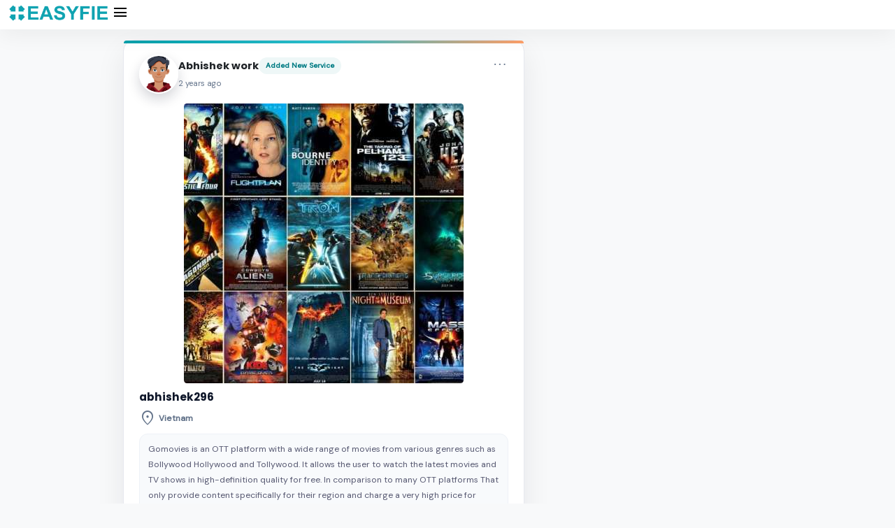

--- FILE ---
content_type: text/html; charset=UTF-8
request_url: https://www.easyfie.com/post/1589707
body_size: 10570
content:
<!DOCTYPE html>
<html lang="english" class="theme-fs-md">

<head>
    <meta charset="utf-8" />
    <meta name="viewport" content="width=device-width, initial-scale=1, shrink-to-fit=no" />
    <title> Post - Easyfie</title>
    <!-- End Config Options -->
    <link rel="shortcut icon" href="https://www.easyfie.com/users/images/favicon.ico" />
    <link rel="stylesheet" href="https://www.easyfie.com/users/css/libs.min.css" />
    <link rel="stylesheet" href="https://www.easyfie.com/users/css/socialv.css?v=5.0.2" />
    <link rel="stylesheet" href="https://www.easyfie.com/users/css/easyfie.css" />
    
    <link rel="stylesheet"
        href="https://fonts.googleapis.com/css2?family=Material+Symbols+Outlined:opsz,wght,FILL,GRAD@48,400,0,0" />


    <link href="https://fonts.googleapis.com/css?family=Poppins:300,400,500,700&display=swap" rel="stylesheet" />
    <link href="https://fonts.googleapis.com/css2?family=DM+Sans:wght@400;500&display=swap" rel="stylesheet" />
    <!-- flatpickr css -->
    <link rel="stylesheet" href="https://www.easyfie.com/users/vendor/flatpickr/dist/flatpickr.min.css" />

    <!-- tagsinput  -->
    <link href="https://cdn.jsdelivr.net/bootstrap.tagsinput/0.8.0/bootstrap-tagsinput.css" rel="stylesheet" />

    <link rel="modulepreload" href="https://www.easyfie.com/build/assets/app-4ed993c7.js" /><link rel="modulepreload" href="https://www.easyfie.com/build/assets/app-83725135.js" /><script type="module" src="https://www.easyfie.com/build/assets/app-4ed993c7.js" data-navigate-track="reload"></script><script type="module" src="https://www.easyfie.com/build/assets/app-83725135.js" data-navigate-track="reload"></script>
    <!-- vanillajs css -->
    <link rel="stylesheet" href="https://www.easyfie.com/users/vendor/vanillajs-datepicker/dist/css/datepicker.min.css" />
    <link rel="stylesheet" href="https://www.easyfie.com/users/css/customizer.css" />
    <link rel="stylesheet" href="https://cdnjs.cloudflare.com/ajax/libs/lightbox2/2.11.4/css/lightbox.css"
        integrity="sha512-Woz+DqWYJ51bpVk5Fv0yES/edIMXjj3Ynda+KWTIkGoynAMHrqTcDUQltbipuiaD5ymEo9520lyoVOo9jCQOCA=="
        crossorigin="anonymous" referrerpolicy="no-referrer" />

        <meta property="og:title" content="Post">
    <meta property="og:description" content="">
    <meta property="og:url" content="https://www.easyfie.com/post/1589707">
    
    <meta name="twitter:card" content="summary_large_image">
    <meta name="twitter:title" content="Post">
    <meta name="twitter:description" content="">
    
    <meta name="description" content="">
    <meta name="keywords" content="post,social,share">


    
<script id="browser-logger-active">
(function() {
    const ENDPOINT = 'https://www.easyfie.com/_boost/browser-logs';
    const logQueue = [];
    let flushTimeout = null;

    console.log('🔍 Browser logger active (MCP server detected). Posting to: ' + ENDPOINT);

    // Store original console methods
    const originalConsole = {
        log: console.log,
        info: console.info,
        error: console.error,
        warn: console.warn,
        table: console.table
    };

    // Helper to safely stringify values
    function safeStringify(obj) {
        const seen = new WeakSet();
        return JSON.stringify(obj, (key, value) => {
            if (typeof value === 'object' && value !== null) {
                if (seen.has(value)) return '[Circular]';
                seen.add(value);
            }
            if (value instanceof Error) {
                return {
                    name: value.name,
                    message: value.message,
                    stack: value.stack
                };
            }
            return value;
        });
    }

    // Batch and send logs
    function flushLogs() {
        if (logQueue.length === 0) return;

        const batch = logQueue.splice(0, logQueue.length);

        fetch(ENDPOINT, {
            method: 'POST',
            headers: {
                'Content-Type': 'application/json',
                'X-Requested-With': 'XMLHttpRequest'
            },
            body: JSON.stringify({ logs: batch })
        }).catch(err => {
            // Silently fail to avoid infinite loops
            originalConsole.error('Failed to send logs:', err);
        });
    }

    // Debounced flush (100ms)
    function scheduleFlush() {
        if (flushTimeout) clearTimeout(flushTimeout);
        flushTimeout = setTimeout(flushLogs, 100);
    }

    // Intercept console methods
    ['log', 'info', 'error', 'warn', 'table'].forEach(method => {
        console[method] = function(...args) {
            // Call original method
            originalConsole[method].apply(console, args);

            // Capture log data
            try {
                logQueue.push({
                    type: method,
                    timestamp: new Date().toISOString(),
                    data: args.map(arg => {
                        try {
                            return typeof arg === 'object' ? JSON.parse(safeStringify(arg)) : arg;
                        } catch (e) {
                            return String(arg);
                        }
                    }),
                    url: window.location.href,
                    userAgent: navigator.userAgent
                });

                scheduleFlush();
            } catch (e) {
                // Fail silently
            }
        };
    });

    // Global error handlers for uncaught errors
    const originalOnError = window.onerror;
    window.onerror = function boostErrorHandler(errorMsg, url, lineNumber, colNumber, error) {
        try {
            logQueue.push({
                type: 'uncaught_error',
                timestamp: new Date().toISOString(),
                data: [{
                    message: errorMsg,
                    filename: url,
                    lineno: lineNumber,
                    colno: colNumber,
                    error: error ? {
                        name: error.name,
                        message: error.message,
                        stack: error.stack
                    } : null
                }],
                url: window.location.href,
                userAgent: navigator.userAgent
            });

            scheduleFlush();
        } catch (e) {
            // Fail silently
        }

        // Call original handler if it exists
        if (originalOnError && typeof originalOnError === 'function') {
            return originalOnError(errorMsg, url, lineNumber, colNumber, error);
        }

        // Let the error continue to propagate
        return false;
    }
    window.addEventListener('error', (event) => {
        try {
            logQueue.push({
                type: 'window_error',
                timestamp: new Date().toISOString(),
                data: [{
                    message: event.message,
                    filename: event.filename,
                    lineno: event.lineno,
                    colno: event.colno,
                    error: event.error ? {
                        name: event.error.name,
                        message: event.error.message,
                        stack: event.error.stack
                    } : null
                }],
                url: window.location.href,
                userAgent: navigator.userAgent
            });

            scheduleFlush();
        } catch (e) {
            // Fail silently
        }

        // Let the error continue to propagate
        return false;
    });
    window.addEventListener('unhandledrejection', (event) => {
        try {
            logQueue.push({
                type: 'error',
                timestamp: new Date().toISOString(),
                data: [{
                    message: 'Unhandled Promise Rejection',
                    reason: event.reason instanceof Error ? {
                        name: event.reason.name,
                        message: event.reason.message,
                        stack: event.reason.stack
                    } : event.reason
                }],
                url: window.location.href,
                userAgent: navigator.userAgent
            });

            scheduleFlush();
        } catch (e) {
            // Fail silently
        }

        // Let the rejection continue to propagate
        return false;
    });

    // Flush on page unload
    window.addEventListener('beforeunload', () => {
        if (logQueue.length > 0) {
            navigator.sendBeacon(ENDPOINT, JSON.stringify({ logs: logQueue }));
        }
    });
})();
</script>
</head>

<body class="">
    <!-- loader Start -->
    <div id="loading">
        <div id="loading-center"></div>
    </div>
    <!-- loader END -->
<!-- Wrapper Start -->
<div class="iq-top-navbar">
    <nav class="nav navbar navbar-expand-lg navbar-light iq-navbar p-lg-0">
        <div class="container-fluid navbar-inner">
            <div class="d-flex align-items-center gap-3">
                <a href="/" class="d-flex align-items-center gap-2 iq-header-logo d-none d-lg-flex">
                    <img width="150" src="https://www.easyfie.com/users/images/EasFie.png">
                </a>
                <a class="sidebar-toggle" data-toggle="sidebar" data-active="true" href="javascript:void(0);">
                    <div class="icon material-symbols-outlined iq-burger-menu">
                        menu
                    </div>
                </a>
            </div>

                    </div>
    </nav>
</div>
    <div>
        <div class="position-relative"></div>
        <div id="content-page" class="content-page easyfie-feed-page">
            <div class="container">
                <div class="row">
                    <div class="col-lg-8 mx-auto row my-0 p-0">
                        <div class="text-center" id="loading-indicator">
                            <img src="https://www.easyfie.com/users/images/page-img/page-load-loader.gif" alt="loader"
                                style="height: 100px" loading="lazy" />
                        </div>
                        <div id="posts-container">
                            <div class="col-12" story-id="1589707">
    <div class="card card-block card-stretch card-height story-card">
        <div class="card-body story-card__body">
            <div class="user-post-data story-header">
                <div class="story-header__left">
                    <a rel="nofollow noopener noreferrer" class="story-avatar" href="https://www.easyfie.com/abhishek296">
                        <img class="rounded-circle img-fluid avatar story-avatar__img"
                            src="https://cdneasyfie.sgp1.digitaloceanspaces.com/https://cdneasyfie.sgp1.digitaloceanspaces.com/upload/photos/d-avatar.jpg?cache=0" alt="" loading="lazy" />
                    </a>
                    <div class="story-header__content">
                        <div class="story-title">
                            <h5 class="mb-0 text-break">
                                <a rel="nofollow noopener noreferrer" class="link-dark story-title__link"
                                    href="https://www.easyfie.com/abhishek296">Abhishek work
                                </a>
                            </h5>
                            <span class="story-context text-break">
                                                                    Added New Service
                                                            </span>
                        </div>
                        <a rel="nofollow noopener noreferrer" class="story-time text-break"
                            href="https://www.easyfie.com/post/1589707">2 years ago</a>
                    </div>
                </div>
                <div class="card-post-toolbar story-header__actions">
                    <div class="dropdown">
                        <span class="dropdown-toggle material-symbols-outlined" data-bs-toggle="dropdown"
                            aria-haspopup="true" aria-expanded="false" role="button">
                            more_horiz
                        </span>
                        <div class="dropdown-menu m-0 p-0 dropdown-menu-end">
                            <a rel="nofollow noopener noreferrer" class="dropdown-item p-3" href="https://www.easyfie.com/post/1589707"
                                target="_blank">
                                <div class="d-flex align-items-top">
                                    <span class="material-symbols-outlined">
                                        open_in_new
                                    </span>
                                    <div class="data ms-2">
                                        <h6>Open Post</h6>
                                    </div>
                                </div>
                            </a>
                                                            <a rel="nofollow noopener noreferrer" class="dropdown-item p-3 save-post" href="#"
                                    post-id="1589707">
                                    <div class="d-flex align-items-top">
                                        <span class="material-symbols-outlined">
                                            save
                                        </span>
                                        <div class="data ms-2">

                                            <h6>
                                                                                                    Save Post
                                                                                            </h6>
                                        </div>
                                    </div>
                                </a>

                                <a rel="nofollow noopener noreferrer" class="dropdown-item p-3 hide-post" href="#"
                                    post-id="1589707">
                                    <div class="d-flex align-items-top">
                                        <span class="material-symbols-outlined">
                                            share
                                        </span>
                                        <div class="data ms-2">
                                            <h6>Hide Post</h6>
                                        </div>
                                    </div>
                                </a>
                                                    </div>
                    </div>
                </div>
            </div>
            <div class="story-body">
                <div class="story-text text-break">
                    
                </div>


                
                
                
                                        <div class="user-post">
                            <div id="fullsizeimg" style="position: relative;" class="col-12 d-flex flex-wrap justify-content-center story-media-grid">
                                                                                                            <a rel="nofollow noopener noreferrer" href="https://cdneasyfie.sgp1.digitaloceanspaces.com/https://cdneasyfie.sgp1.digitaloceanspaces.com/upload/photos/2023/07/g2wPuCHbR1gOUsDnCPju_13_803766ab0e3543315db0d700825f06a5_image.png"
                                            data-lightbox="gallery_1589707">
                                            <img src="https://cdneasyfie.sgp1.digitaloceanspaces.com/https://cdneasyfie.sgp1.digitaloceanspaces.com/upload/photos/2023/07/g2wPuCHbR1gOUsDnCPju_13_803766ab0e3543315db0d700825f06a5_image_small.png" alt="image"
                                                class="img-fluid rounded w-100" />
                                        </a>
                                                                                                </div>


                            <div class="story-product">
                                <h4 class="mb-2 text-break story-product__title">abhishek296</h4>

                                                                <div class="story-product__location d-flex align-items-center flex-wrap">
                                    <span class="material-symbols-outlined md-18 me-1">location_on</span><span
                                        class="bold">Vietnam</span>
                                </div>
                                
                                                                    <div class="ProductDescription story-product__description">
                                        Gomovies is an OTT platform with a wide range of movies from various genres such as Bollywood Hollywood and Tollywood. It allows the user to watch the latest movies and TV shows in high-definition quality for free. In comparison to many OTT platforms That only provide content specifically for their region and charge a very high price for popular content that keeps increasing over time. Gomovies is a global streaming service that allows the user to watch a wide range of TV shows movies and web series in multiple languages, including live streaming content, eg. live cricket and football. It is very important to have the right platform that provides high-quality entertainment without charging a high price.  <br>Click on <a rel="nofollow noopener noreferrer" href="https://gomovies3.cc/" target="_blank" class="hash" rel="nofollow">https://gomovies3.cc/</a> to watch unlimited free movies
                                    </div>
                                
                                <div class="wo_product_row my-3 overflow-hidden story-product__meta">
                                    <div class="product-name story-product__stat">
                                        <span class="product_row_title">
                                            <svg xmlns="http://www.w3.org/2000/svg" width="24" height="24"
                                                viewBox="0 0 24 24" fill="none" stroke="currentColor"
                                                stroke-width="2" stroke-linecap="round" stroke-linejoin="round"
                                                class="feather feather-tag" color="#2196F3">
                                                <path
                                                    d="M20.59 13.41l-7.17 7.17a2 2 0 0 1-2.83 0L2 12V2h10l8.59 8.59a2 2 0 0 1 0 2.82z">
                                                </path>
                                                <line x1="7" y1="7" x2="7" y2="7">
                                                </line>
                                            </svg>
                                            Type
                                        </span>
                                                                                    <span class="product-description"
                                                style="max-height: none;">New</span>
                                                                            </div>

                                    <div class="product-name story-product__stat">
                                        <span class="product_row_title">
                                            <svg xmlns="http://www.w3.org/2000/svg" width="24" height="24"
                                                viewBox="0 0 24 24" fill="none" stroke="currentColor"
                                                stroke-width="2" stroke-linecap="round" stroke-linejoin="round"
                                                class="feather feather-credit-card" color="#349238">
                                                <rect x="1" y="4" width="22" height="16" rx="2"
                                                    ry="2"></rect>
                                                <line x1="1" y1="10" x2="23" y2="10">
                                                </line>
                                            </svg>
                                            Price
                                        </span>

                                                                            </div>


                                    <div class="product-name story-product__stat">
                                        <span class="product_row_title">
                                            <svg xmlns="http://www.w3.org/2000/svg" width="16" height="16"
                                                viewBox="0 0 24 24" fill="none" stroke="currentColor"
                                                stroke-width="2" stroke-linecap="round" stroke-linejoin="round"
                                                style="color:#6a7f9a;">
                                                <circle cx="9" cy="21" r="1"></circle>
                                                <circle cx="20" cy="21" r="1"></circle>
                                                <path d="M1 1h4l2.68 13.39a2 2 0 0 0 2 1.61h9.72a2 2 0 0 0 2-1.61L23 6H6">
                                                </path>
                                            </svg>

                                            Order
                                        </span>
                                        <a rel="nofollow noopener noreferrer" class="btn btn-sm btn-primary story-order-btn" href="https://www.easyfie.com/chat/1686368">
                                            <b>
                                                Buy Now

                                            </b>
                                        </a>
                                    </div>
                                </div>
                        </div>

                


            </div>


                    </div>
    </div>
</div>

                        </div>
                    </div>
                </div>
            </div>
                    </div>
    </div>



    <!-- Wrapper End-->
<!-- Setting offcanvas start here -->
<div class="offcanvas offcanvas-end live-customizer" tabindex="-1" id="live-customizer" data-bs-backdrop="false"
    data-bs-scroll="true" aria-labelledby="live-customizer-label">
    <div class="offcanvas-header pb-0">
        <div class="d-flex align-items-center">
            <h4 class="offcanvas-title" id="live-customizer-label">Setting Pannel</h4>
        </div>
        <div class="close-icon" data-bs-dismiss="offcanvas">
            <svg xmlns="http://www.w3.org/2000/svg" width="24px" class="h-5 w-5" viewBox="0 0 20 20"
                fill="currentColor">
                <path fill-rule="evenodd"
                    d="M4.293 4.293a1 1 0 011.414 0L10 8.586l4.293-4.293a1 1 0 111.414 1.414L11.414 10l4.293 4.293a1 1 0 01-1.414 1.414L10 11.414l-4.293 4.293a1 1 0 01-1.414-1.414L8.586 10 4.293 5.707a1 1 0 010-1.414z"
                    clip-rule="evenodd" />
            </svg>
        </div>
    </div>
    <div class="offcanvas-body data-scrollbar">
        <div class="row">
            <div class="col-lg-12">
                <div>
                    <div class="text-center mb-4">
                        <h5 class="d-inline-block">Style Setting</h5>
                    </div>
                    <div>
                        <!-- Theme start here -->
                        <div class="mb-4">
                            <h5 class="mb-3">Theme</h5>
                            <div class=" mb-3" data-setting="radio">
                                <div class="form-check mb-0 w-100">
                                    <input class="form-check-input custum-redio-btn" type="radio" value="light"
                                        name="theme_scheme" id="color-mode-light" checked>
                                    <label class="form-check-label h6 d-flex align-items-center justify-content-between"
                                        for="color-mode-light">
                                        <span>Light Theme</span>
                                        <div class="text-primary ">
                                            <svg width="60" height="27" viewBox="0 0 60 27" fill="none"
                                                xmlns="http://www.w3.org/2000/svg">
                                                <rect x="0.375" y="0.375" width="59.25" height="26.25" rx="4.125"
                                                    fill="white" />
                                                <circle cx="9.75" cy="9.75" r="3.75" fill="#80868B" />
                                                <rect x="16.5" y="8.25" width="37.5" height="3" rx="1.5"
                                                    fill="#DADCE0" />
                                                <rect x="6" y="18" width="48" height="3" rx="1.5"
                                                    fill="currentColor" />
                                                <rect x="0.375" y="0.375" width="59.25" height="26.25" rx="4.125"
                                                    stroke="#DADCE0" stroke-width="0.75" />
                                            </svg>
                                        </div>
                                    </label>
                                </div>
                            </div>
                            <div class=" mb-3" data-setting="radio">
                                <div class="form-check mb-0 w-100 ">
                                    <input class="form-check-input custum-redio-btn" type="radio" value="dark"
                                        name="theme_scheme" id="color-mode-dark">
                                    <label class="form-check-label h6 d-flex align-items-center justify-content-between"
                                        for="color-mode-dark">
                                        <span>Dark Theme</span>
                                        <div class="text-primary ">
                                            <svg width="60" height="27" viewBox="0 0 60 27" fill="none"
                                                xmlns="http://www.w3.org/2000/svg">
                                                <rect x="0.375" y="0.375" width="59.25" height="26.25" rx="4.125"
                                                    fill="#1E2745" />
                                                <circle cx="9.75" cy="9.75" r="3.75" fill="#80868B" />
                                                <rect x="16.5" y="8.25" width="37.5" height="3" rx="1.5"
                                                    fill="#DADCE0" />
                                                <rect x="6" y="18" width="48" height="3" rx="1.5"
                                                    fill="currentColor" />
                                                <rect x="0.375" y="0.375" width="59.25" height="26.25" rx="4.125"
                                                    stroke="currentColor" stroke-width="0.75" />
                                            </svg>
                                        </div>
                                    </label>
                                </div>
                            </div>
                            <div class="d-flex align-items-center justify-content-between" data-setting="radio">
                                <div class="form-check mb-0 w-100">
                                    <input class="form-check-input custum-redio-btn" type="radio" value="auto"
                                        name="theme_scheme" id="color-mode-auto">
                                    <label
                                        class="form-check-label h6 d-flex align-items-center justify-content-between"
                                        for="color-mode-auto">
                                        <span>Device Default</span>
                                        <div class="text-primary ">
                                            <svg class="rounded" width="60" height="27" viewBox="0 0 60 27"
                                                fill="none" xmlns="http://www.w3.org/2000/svg">
                                                <rect x="0.375" y="0.375" width="59.25" height="26.25"
                                                    rx="4.125" fill="#1E2745" />
                                                <circle cx="9.75" cy="9.75" r="3.75" fill="#80868B" />
                                                <rect x="16.5" y="8.25" width="37.5" height="3" rx="1.5"
                                                    fill="#DADCE0" />
                                                <rect x="6" y="18" width="48" height="3" rx="1.5"
                                                    fill="currentColor" />
                                                <g clip-path="url(#clip0_507_92)">
                                                    <rect width="30" height="27" fill="white" />
                                                    <circle cx="9.75" cy="9.75" r="3.75" fill="#80868B" />
                                                    <rect x="16.5" y="8.25" width="37.5" height="3"
                                                        rx="1.5" fill="#DADCE0" />
                                                    <rect x="6" y="18" width="48" height="3" rx="1.5"
                                                        fill="currentColor" />
                                                </g>
                                                <rect x="0.375" y="0.375" width="59.25" height="26.25"
                                                    rx="4.125" stroke="#DADCE0" stroke-width="0.75" />
                                                <defs>
                                                    <clipPath id="clip0_507_92">
                                                        <rect width="30" height="27" fill="white" />
                                                    </clipPath>
                                                </defs>
                                            </svg>
                                        </div>
                                    </label>
                                </div>

                            </div>
                        </div>
                        <!-- Color customizer end here -->
                        <hr class="hr-horizontal">
                        <!-- Menu Style start here -->
                        <div>
                            <h5 class="mt-4 mb-3">Menu Style</h5>
                            <div class="d-grid gap-3 grid-cols-3 mb-4">
                                <div data-setting="checkbox" class="text-center">
                                    <input type="checkbox" value="sidebar-mini" class="btn-check"
                                        name="sidebar_type" id="sidebar-mini">
                                    <label class="btn btn-border btn-setting-panel d-block overflow-hidden"
                                        for="sidebar-mini">
                                        Mini
                                    </label>
                                </div>
                                <div data-setting="checkbox" class="text-center">
                                    <input type="checkbox" value="sidebar-hover"
                                        data-extra="{target: '.sidebar', ClassListAdd: 'sidebar-mini'}"
                                        class="btn-check" name="sidebar_type" id="sidebar-hover">
                                    <label class="btn btn-border btn-setting-panel d-block overflow-hidden"
                                        for="sidebar-hover">
                                        Hover
                                    </label>
                                </div>
                                <div data-setting="checkbox" class="text-center">
                                    <input type="checkbox" value="sidebar-soft" class="btn-check"
                                        name="sidebar_type" id="sidebar-soft">
                                    <label class="btn btn-border btn-setting-panel d-block overflow-hidden"
                                        for="sidebar-soft">
                                        Soft
                                    </label>
                                </div>
                            </div>
                        </div>

                        <!-- Menu Style end here -->

                        <hr class="hr-horizontal">

                        <!-- Active Menu Style start here -->

                        <div class="mb-4">
                            <h5 class="mt-4 mb-3">Active Menu Style</h5>
                            <div class="d-grid gap-3 grid-cols-2">
                                <div data-setting="radio" class="text-center">
                                    <input type="radio" value="navs-rounded" class="btn-check"
                                        name="sidebar_menu_style" id="navs-rounded">
                                    <label class="btn btn-border btn-setting-panel d-block overflow-hidden"
                                        for="navs-rounded">
                                        Rounded One
                                    </label>
                                </div>
                                <div data-setting="radio" class="text-center">
                                    <input type="radio" value="navs-rounded-all" class="btn-check"
                                        name="sidebar_menu_style" id="navs-rounded-all">
                                    <label class="btn btn-border btn-setting-panel d-block overflow-hidden"
                                        for="navs-rounded-all">
                                        Rounded All
                                    </label>
                                </div>
                                <div data-setting="radio" class="text-center">
                                    <input type="radio" value="navs-pill" class="btn-check"
                                        name="sidebar_menu_style" id="navs-pill">
                                    <label class="btn btn-border btn-setting-panel d-block overflow-hidden"
                                        for="navs-pill">
                                        Pill One Side
                                    </label>
                                </div>
                                <div data-setting="radio" class="text-center">
                                    <input type="radio" value="navs-pill-all" class="btn-check"
                                        name="sidebar_menu_style" id="navs-pill-all">
                                    <label class="btn btn-border btn-setting-panel d-block overflow-hidden"
                                        for="navs-pill-all">
                                        Pill All
                                    </label>
                                </div>
                            </div>
                        </div>
                        <hr class="hr-horizontal">
                        <!-- Color customizer start here -->
                        <div>
                            <div class="d-flex align-items-center justify-content-between my-3">
                                <h5>Color Customizer</h5>
                                <div class="d-flex align-items-center">
                                    <div data-setting="radio">
                                        <input type="radio" value="theme-color-default" class="btn-check"
                                            name="theme_color" id="theme-color-default"
                                            data-colors='{"primary": "#50b5ff", "info": "#d592ff"}'>
                                        <label class="btn bg-transparent border-0" for="theme-color-default"
                                            data-bs-toggle="tooltip" data-bs-placement="top" title="Reset Color"
                                            data-bs-original-title="Reset color">
                                            <svg width="18" height="18" viewBox="0 0 24 24" fill="none"
                                                xmlns="http://www.w3.org/2000/svg">
                                                <path
                                                    d="M21.4799 12.2424C21.7557 12.2326 21.9886 12.4482 21.9852 12.7241C21.9595 14.8075 21.2975 16.8392 20.0799 18.5506C18.7652 20.3986 16.8748 21.7718 14.6964 22.4612C12.518 23.1505 10.1711 23.1183 8.01299 22.3694C5.85488 21.6205 4.00382 20.196 2.74167 18.3126C1.47952 16.4293 0.875433 14.1905 1.02139 11.937C1.16734 9.68346 2.05534 7.53876 3.55018 5.82945C5.04501 4.12014 7.06478 2.93987 9.30193 2.46835C11.5391 1.99683 13.8711 2.2599 15.9428 3.2175L16.7558 1.91838C16.9822 1.55679 17.5282 1.62643 17.6565 2.03324L18.8635 5.85986C18.945 6.11851 18.8055 6.39505 18.549 6.48314L14.6564 7.82007C14.2314 7.96603 13.8445 7.52091 14.0483 7.12042L14.6828 5.87345C13.1977 5.18699 11.526 4.9984 9.92231 5.33642C8.31859 5.67443 6.8707 6.52052 5.79911 7.74586C4.72753 8.97119 4.09095 10.5086 3.98633 12.1241C3.8817 13.7395 4.31474 15.3445 5.21953 16.6945C6.12431 18.0446 7.45126 19.0658 8.99832 19.6027C10.5454 20.1395 12.2278 20.1626 13.7894 19.6684C15.351 19.1743 16.7062 18.1899 17.6486 16.8652C18.4937 15.6773 18.9654 14.2742 19.0113 12.8307C19.0201 12.5545 19.2341 12.3223 19.5103 12.3125L21.4799 12.2424Z"
                                                    fill="#31BAF1" />
                                                <path
                                                    d="M20.0941 18.5594C21.3117 16.848 21.9736 14.8163 21.9993 12.7329C22.0027 12.4569 21.7699 12.2413 21.4941 12.2512L19.5244 12.3213C19.2482 12.3311 19.0342 12.5633 19.0254 12.8395C18.9796 14.283 18.5078 15.6861 17.6628 16.8739C16.7203 18.1986 15.3651 19.183 13.8035 19.6772C12.2419 20.1714 10.5595 20.1483 9.01246 19.6114C7.4654 19.0746 6.13845 18.0534 5.23367 16.7033C4.66562 15.8557 4.28352 14.9076 4.10367 13.9196C4.00935 18.0934 6.49194 21.37 10.008 22.6416C10.697 22.8908 11.4336 22.9852 12.1652 22.9465C13.075 22.8983 13.8508 22.742 14.7105 22.4699C16.8889 21.7805 18.7794 20.4073 20.0941 18.5594Z"
                                                    fill="#0169CA" />
                                            </svg>
                                        </label>
                                    </div>
                                </div>
                            </div>
                            <div class="grid-cols-5 mb-4 d-grid gap-3">
                                <div data-setting="radio">
                                    <input type="radio" value="theme-color-blue" class="btn-check"
                                        name="theme_color" id="theme-color-1"
                                        data-colors='{"primary": "#4285F4", "info": "#EA4335"}'>
                                    <label class="btn btn-border d-block bg-transparent p-2" for="theme-color-1"
                                        data-bs-toggle="tooltip" data-bs-placement="top" title="Gmail"
                                        data-bs-original-title="Gmail">
                                        <svg class="customizer-btn" xmlns="http://www.w3.org/2000/svg"
                                            viewBox="0 0 24 24" width="26" height="26">
                                            <circle cx="12" cy="12" r="10" fill="#4285F4" />
                                            <path d="M2,12 a1,1 1 1,0 20,0" fill="#EA4335" />
                                        </svg>
                                    </label>
                                </div>
                                <div data-setting="radio">
                                    <input type="radio" value="theme-color-red" class="btn-check"
                                        name="theme_color" id="theme-color-2"
                                        data-colors='{"primary": "#FF4500", "info": "#1A73E8"}'>
                                    <label class="btn btn-border  d-block bg-transparent p-2" for="theme-color-2"
                                        data-bs-toggle="tooltip" data-bs-placement="top" title="Reddit"
                                        data-bs-original-title="Reddit">
                                        <svg class="customizer-btn" xmlns="http://www.w3.org/2000/svg"
                                            viewBox="0 0 24 24" width="26" height="26">
                                            <circle cx="12" cy="12" r="10" fill="#FF4500" />
                                            <path d="M2,12 a1,1 1 1,0 20,0" fill="#1A73E8" />
                                        </svg>
                                    </label>
                                </div>
                                <div data-setting="radio">
                                    <input type="radio" value="theme-color-purple" class="btn-check"
                                        name="theme_color" id="theme-color-3"
                                        data-colors='{"primary": "#8755f2", "info": "#EE4266"}'>
                                    <label class="btn btn-border d-block bg-transparent p-2" for="theme-color-3"
                                        data-bs-toggle="tooltip" data-bs-placement="top" title="Twitch"
                                        data-bs-original-title="Twitch">
                                        <svg class="customizer-btn" xmlns="http://www.w3.org/2000/svg"
                                            viewBox="0 0 24 24" width="26" height="26">
                                            <circle cx="12" cy="12" r="10" fill="#8755f2" />
                                            <path d="M2,12 a1,1 1 1,0 20,0" fill="#EE4266" />
                                        </svg>
                                    </label>
                                </div>
                                <div data-setting="radio">
                                    <input type="radio" value="theme-color-cyan" class="btn-check"
                                        name="theme_color" id="theme-color-4"
                                        data-colors='{"primary": "#0A66C2", "info": "#333333"}'>
                                    <label class="btn btn-border d-block bg-transparent p-2" for="theme-color-4"
                                        data-bs-toggle="tooltip" data-bs-placement="top" title="Linkdin"
                                        data-bs-original-title="Linkdin">
                                        <svg class="customizer-btn" xmlns="http://www.w3.org/2000/svg"
                                            viewBox="0 0 24 24" width="26" height="26">
                                            <circle cx="12" cy="12" r="10" fill="#0A66C2" />
                                            <path d="M2,12 a1,1 1 1,0 20,0" fill="#333333" />
                                        </svg>
                                    </label>
                                </div>
                                <div data-setting="radio">
                                    <input type="radio" value="theme-color-green" class="btn-check"
                                        name="theme_color" id="theme-color-5"
                                        data-colors='{"primary": "#00b75a", "info": "#000000"}'>
                                    <label class="btn btn-border d-block bg-transparent p-2" for="theme-color-5"
                                        data-bs-toggle="tooltip" data-bs-placement="top" title="Spotify"
                                        data-bs-original-title="Spotify">
                                        <svg class="customizer-btn" xmlns="http://www.w3.org/2000/svg"
                                            viewBox="0 0 24 24" width="26" height="26">
                                            <circle cx="12" cy="12" r="10" fill="#00b75a" />
                                            <path d="M2,12 a1,1 1 1,0 20,0" fill="#000000" />
                                        </svg>
                                    </label>
                                </div>
                            </div>
                        </div>
                        <!-- Theme end here -->
                        <hr class="hr-horizontal">
                        <div>
                            <h5 class="mb-3 mt-4">Direction</h5>
                            <div class=" mb-3" data-setting="radio">
                                <div class="form-check mb-0 w-100">
                                    <input class="form-check-input custum-redio-btn" type="radio" value="ltr"
                                        name="theme_scheme_direction" data-prop="dir" id="theme-scheme-direction-ltr"
                                        checked>
                                    <label
                                        class="form-check-label h6 d-flex align-items-center justify-content-between"
                                        for="theme-scheme-direction-ltr">
                                        <span>LTR</span>
                                        <svg class="text-primary" width="60" height="27" viewBox="0 0 60 27"
                                            fill="none" xmlns="http://www.w3.org/2000/svg">
                                            <circle cx="11.5" cy="13.5002" r="6.5" fill="currentColor" />
                                            <rect x="21" y="7.70026" width="34" height="5" rx="2"
                                                fill="#80868B" />
                                            <rect opacity="0.5" x="21" y="16.1003" width="25.6281" height="3.2"
                                                rx="1.6" fill="#80868B" />
                                            <rect x="0.375" y="0.375244" width="59.25" height="26.25" rx="4.125"
                                                stroke="currentColor" stroke-width="0.75" />
                                        </svg>
                                    </label>
                                </div>

                            </div>
                            <div class="mb-3" data-setting="radio">
                                <div class="form-check mb-0 w-100">
                                    <input class="form-check-input custum-redio-btn" type="radio" value="rtl"
                                        class="btn-check" name="theme_scheme_direction" data-prop="dir"
                                        id="theme-scheme-direction-rtl">
                                    <label
                                        class="form-check-label h6 d-flex align-items-center justify-content-between "
                                        for="theme-scheme-direction-rtl">
                                        <span>RTL</span>
                                        <svg class="text-primary" width="60" height="27" viewBox="0 0 60 27"
                                            fill="none" xmlns="http://www.w3.org/2000/svg">
                                            <circle r="6.5" transform="matrix(-1 0 0 1 48.5 13.5002)"
                                                fill="currentColor" />
                                            <rect width="34" height="5" rx="2"
                                                transform="matrix(-1 0 0 1 39 7.70026)" fill="#80868B" />
                                            <rect opacity="0.5" width="25.6281" height="3.2" rx="1.6"
                                                transform="matrix(-1 0 0 1 39 16.1003)" fill="#80868B" />
                                            <rect x="-0.375" y="0.375" width="59.25" height="26.25" rx="4.125"
                                                transform="matrix(-1 0 0 1 59.25 0.000244141)" stroke="currentColor"
                                                stroke-width="0.75" />
                                        </svg>
                                    </label>
                                </div>

                            </div>
                        </div>
                        <!-- Theme end here -->
                        <!-- Active Menu Style end here -->
                    </div>
                </div>
            </div>
        </div>
    </div>
</div>
<!-- Settings sidebar end here -->

<!-- <a class="btn btn-fixed-end btn-danger btn-icon btn-setting" id="settingbutton" data-bs-toggle="offcanvas"
    data-bs-target="#live-customizer" role="button" aria-controls="live-customizer">
    <span class="icon material-symbols-outlined animated-rotate text-white">
        settings
    </span>
</a>  -->
<!-- Live Customizer end -->

<div class="offcanvas offcanvas-bottom share-offcanvas" tabindex="-1" id="share-btn"
    aria-labelledby="shareBottomLabel">
    <div class="offcanvas-header">
        <h5 class="offcanvas-title" id="shareBottomLabel">Share</h5>
        <div class="close-icon" data-bs-dismiss="offcanvas">
            <svg xmlns="http://www.w3.org/2000/svg" width="24px" class="h-5 w-5" viewBox="0 0 20 20"
                fill="currentColor">
                <path fill-rule="evenodd"
                    d="M4.293 4.293a1 1 0 011.414 0L10 8.586l4.293-4.293a1 1 0 111.414 1.414L11.414 10l4.293 4.293a1 1 0 01-1.414 1.414L10 11.414l-4.293 4.293a1 1 0 01-1.414-1.414L8.586 10 4.293 5.707a1 1 0 010-1.414z"
                    clip-rule="evenodd" />
            </svg>
        </div>
    </div>
    <div class="offcanvas-body small">
        <div class="d-flex flex-wrap align-items-center">
            <div class="text-center me-3 mb-3">
                <img src="https://www.easyfie.com/users/images/icon/08.png" class="img-fluid rounded mb-2" alt=""
                    loading="lazy">
                <h6>Facebook</h6>
            </div>
            <div class="text-center me-3 mb-3">
                <img src="https://www.easyfie.com/users/images/icon/09.png" class="img-fluid rounded mb-2" alt=""
                    loading="lazy">
                <h6>Twitter</h6>
            </div>
            <div class="text-center me-3 mb-3">
                <img src="https://www.easyfie.com/users/images/icon/10.png" class="img-fluid rounded mb-2" alt=""
                    loading="lazy">
                <h6>Instagram</h6>
            </div>
            <div class="text-center me-3 mb-3">
                <img src="https://www.easyfie.com/users/images/icon/11.png" class="img-fluid rounded mb-2" alt=""
                    loading="lazy">
                <h6>Google Plus</h6>
            </div>
            <div class="text-center me-3 mb-3">
                <img src="https://www.easyfie.com/users/images/icon/13.png" class="img-fluid rounded mb-2" alt=""
                    loading="lazy">
                <h6>LinkedIn</h6>
            </div>
            <div class="text-center me-3 mb-3">
                <img src="https://www.easyfie.com/users/images/icon/12.png" class="img-fluid rounded mb-2" alt=""
                    loading="lazy">
                <h6>YouTube</h6>
            </div>
        </div>
    </div>
</div>

<!-- Backend Bundle JavaScript -->
<script src="https://www.easyfie.com/users/js/libs.min.js"></script>
<!-- Lodash Utility -->
<script src="https://www.easyfie.com/users/vendor/lodash/lodash.min.js"></script>
<!-- Utilities Functions -->
<script src="https://www.easyfie.com/users/js/setting/utility.js"></script>
<!-- Settings Script -->
<script src="https://www.easyfie.com/users/js/setting/setting.js"></script>
<!-- Settings Init Script -->
<script src="https://www.easyfie.com/users/js/setting/setting-init.js" defer></script>
<!-- slider JavaScript -->
<script src="https://www.easyfie.com/users/js/slider.js"></script>
<!-- masonry JavaScript -->
<script src="https://www.easyfie.com/users/js/masonry.pkgd.min.js"></script>
<script src="https://www.easyfie.com/users/js/enchanter.js"></script>
<!-- Chart Custom JavaScript -->
<script src="https://www.easyfie.com/users/js/customizer.js"></script>
<!-- app JavaScript -->
<script src="https://www.easyfie.com/users/js/charts/weather-chart.js"></script>
<script src="https://www.easyfie.com/users/js/app.js"></script>
<!-- Flatpickr Script -->
<script src="https://www.easyfie.com/users/vendor/flatpickr/dist/flatpickr.min.js"></script>
<!-- fslightbox Script -->
<script src="https://www.easyfie.com/users/js/fslightbox.js" defer></script>
<!-- vanilla Script -->
<script src="https://www.easyfie.com/users/vendor/vanillajs-datepicker/dist/js/datepicker.min.js"></script>
<!--lottie Script -->
<script src="https://www.easyfie.com/users/js/lottie.js"></script>
<!--select2 Script -->
<script src="https://www.easyfie.com/users/js/select2.js"></script>

<script src="https://cdn.jsdelivr.net/npm/sweetalert2@11"></script>

<!-- taginput  -->
<!-- <script src="https://cdnjs.cloudflare.com/ajax/libs/jquery/2.2.2/jquery.min.js"></script> -->
<script src="https://cdn.jsdelivr.net/bootstrap.tagsinput/0.8.0/bootstrap-tagsinput.min.js"></script>

<script src="https://cdnjs.cloudflare.com/ajax/libs/lightbox2/2.11.4/js/lightbox.min.js"
    integrity="sha512-Ixzuzfxv1EqafeQlTCufWfaC6ful6WFqIz4G+dWvK0beHw0NVJwvCKSgafpy5gwNqKmgUfIBraVwkKI+Cz0SEQ=="
    crossorigin="anonymous" referrerpolicy="no-referrer"></script>


<script>
    $(document).ready(function() {
        // Handle modal close on outside click
        $(document).on('click', function(e) {
            if (!$(e.target).closest('.modal-content').length && !$(e.target).closest('.searchbox')
                .length) {
                $('#SearchModalFullscreenSm').modal('hide');
            }
        });

        // Toggle modal on search input click
        $('.searchbox').on('click', function() {
            if ($('#SearchModalFullscreenSm').is(':visible')) {
                $('#SearchModalFullscreenSm').modal('hide');
            }
        });

        // Initialize modal with backdrop
        $('#SearchModalFullscreenSm').modal({
            backdrop: true,
            keyboard: true,
            focus: true
        });
    });
</script>



    <!-- Load posts using AJAX -->
    <script>
        var loadingIndicator = $('#loading-indicator').hide();

        // setTimeout(() => {
        //     $('#robi12310').modal('show');
        // }, 3000);


        $(document).on('click', '.react', function(e) {
            e.preventDefault();
            let post_id = $(this).data('id');
            let reacted = $(this).attr('aria-label');

            $.ajax({
                type: 'POST',
                url: 'https://www.easyfie.com/reacted',
                data: {
                    _token: 'UC4nYTprTf6FBB1RGMr048IoT2Yr0at2fP86AiNe',
                    post_id: post_id,
                    reacted: reacted
                },
                success: function(response) {
                    if (response.success) {
                        $(this).closest('.comment-area').find('.reacted').html(response.IsLiked);
                        $(this).closest('.comment-area').find('.post_likes').html(response.PostLikes +
                            ' Likes');
                    }
                }.bind(this)
            })
        })

        $(document).on('click', '.like-view', function(e) {
            e.preventDefault();
            let post_id = $(this).data('id');

            $.ajax({
                type: 'POST',
                url: 'https://www.easyfie.com/get_post_reacted',
                data: {
                    _token: 'UC4nYTprTf6FBB1RGMr048IoT2Yr0at2fP86AiNe',
                    post_id: post_id
                },
                success: function(response) {
                    if (response.success) {
                        $('.like-show').html(response.html);
                        $('#like-view').modal('show');
                    }
                }
            })
            // $('#like-view').modal('show');
        });


        $('body').on('click', '.more_comments', function(e) {
            e.preventDefault();
            post_id = $(this).data('id');

            var loadingIndicator = $('#loading-indicator');

            $.ajax({
                type: 'POST',
                url: 'https://www.easyfie.com/get_all_comments',
                data: {
                    _token: 'UC4nYTprTf6FBB1RGMr048IoT2Yr0at2fP86AiNe',
                    post_id: post_id
                },
                beforeSend: function() {
                    $('.more_comments').replaceWith(loadingIndicator);
                    loadingIndicator.show();
                },
                success: function(response) {
                    $('.show-comments-' + post_id).empty();
                    loadingIndicator.remove();
                    $('.show-comments-' + post_id).append(response.html);
                }
            });
        });


        $(document).ready(function() {
            $(document).on({
                mouseenter: function() {
                    if ($(this).attr('comment-id')) {
                        $(this).find('.comment-delete').css('display', 'block');
                    }
                },
                mouseleave: function() {
                    if ($(this).attr('comment-id')) {
                        $(this).find('.comment-delete').css('display', 'none');
                    }
                }
            }, ".comment-hover"); //pass the element as an argument to .on

            $(document).on('click', '.comment-delete', function() {
                var ok = confirm('Are you sure you want to delete this comment?');
                if (ok) {
                    var commentid = $(this).parent().attr('comment-id');
                    $.ajax({
                        type: 'POST',
                        url: 'https://www.easyfie.com/delete_comment',
                        data: {
                            _token: 'UC4nYTprTf6FBB1RGMr048IoT2Yr0at2fP86AiNe',
                            commentid: commentid
                        },
                        success: function(response) {
                            if (response.success) {
                                console.log($(this).parent());
                                $(this).parent().remove();
                            }
                        }.bind(this)
                    })
                }
            })



            $(document).on('keydown', '.comment', function(e) {
                if (e.which == 13) {
                    var post_id = $(this).attr('data-id');
                    var commnet = $(this).val();
                    if (commnet != '') {
                        $.ajax({
                            type: 'POST',
                            url: 'https://www.easyfie.com/comment',
                            data: {
                                _token: 'UC4nYTprTf6FBB1RGMr048IoT2Yr0at2fP86AiNe',
                                post_id: post_id,
                                comment: commnet
                            },
                            success: function(response) {
                                if (response.success) {
                                    $(this).val('');
                                    $('.show-comments-' + post_id + ':last').append(response
                                        .html);
                                }
                            }.bind(this)
                        })
                    }
                }
            })

            $(document).on('click', '.react-comment', function(e) {
                e.preventDefault();
                var comment_id = $(this).attr('comment-id');
                var reaction = $(this).attr('cr-title');
                $.ajax({
                    type: 'POST',
                    url: 'https://www.easyfie.com/react_comment',
                    data: {
                        _token: 'UC4nYTprTf6FBB1RGMr048IoT2Yr0at2fP86AiNe',
                        comment_id: comment_id,
                        reaction: reaction
                    },
                    success: function(response) {
                        if (response.success) {
                            $(this).closest('.find-robi').find('.reacted-comment').html(response
                                .IsLiked);
                        }
                    }.bind(this)
                })
            })


            $('body').on('click', '.delete-post', function(e) {
                e.preventDefault();
                post_id = $(this).attr('post-id');

                var ok = confirm('Are you sure you want to delete this post?');
                if (ok) {
                    let url = `https://www.easyfie.com/post/delete/${post_id}`;
                    $.ajax({
                        type: 'GET',
                        url: url,
                        success: function(response) {
                            if (response.success) {
                                $('div[story-id="' + post_id + '"]').remove();
                            }
                        }.bind(this)
                    })
                }

            })

            $('body').on('click', '.save-post', function(e) {
                e.preventDefault();
                post_id = $(this).attr('post-id');

                let url = `https://www.easyfie.com/post/save/${post_id}`;
                $.ajax({
                    type: 'GET',
                    url: url,
                    success: function(response) {
                        if (response.status) {
                            $(this).find('h6').text(response.text);
                        }
                    }.bind(this)
                })
            })

            $('body').on('click', '.hide-post', function(e) {
                e.preventDefault();
                post_id = $(this).attr('post-id');

                let url = `https://www.easyfie.com/post/hide/${post_id}`;
                $.ajax({
                    type: 'GET',
                    url: url,
                    success: function(response) {
                        if (response.status) {
                            $('div[story-id="' + post_id + '"]').remove();
                        }
                    }.bind(this)
                })
            })
        });
    </script>


<script defer src="https://static.cloudflareinsights.com/beacon.min.js/vcd15cbe7772f49c399c6a5babf22c1241717689176015" integrity="sha512-ZpsOmlRQV6y907TI0dKBHq9Md29nnaEIPlkf84rnaERnq6zvWvPUqr2ft8M1aS28oN72PdrCzSjY4U6VaAw1EQ==" data-cf-beacon='{"version":"2024.11.0","token":"e471d2b633394bb9acc72f14b38fb064","r":1,"server_timing":{"name":{"cfCacheStatus":true,"cfEdge":true,"cfExtPri":true,"cfL4":true,"cfOrigin":true,"cfSpeedBrain":true},"location_startswith":null}}' crossorigin="anonymous"></script>
</body>

</html>


--- FILE ---
content_type: text/css
request_url: https://www.easyfie.com/users/css/easyfie.css
body_size: 13134
content:
.avatar {
    width: 62px;
    height: 55px;
    display: block;
    border-radius: 50%;
}

.post-fetched-url {
    border-radius: 3px;
    border: 1px solid #ededed;
    transition: all 0.2s;
    position: relative;
}

.post-fetched-url:hover {
    background: #f9f9f9;
}

.post-fetched-url-con {
    max-height: 300px;
    overflow: hidden;
}

.wo_post_fetch_blog .fetched-url-text h4 {
    font-size: 21px !important;
    font-family: georgia;
}

.post-fetched-url .fetched-url-text {
    margin: 5px;
}

.post-reaction:hover {
    background-color: #f2f2f2 !important;
}

.story-card {
    border: 1px solid #e6e8ef;
    border-radius: 16px;
    background: #fff;
    box-shadow: 0 16px 40px rgba(15, 23, 42, 0.08);
    position: relative;
}

.story-card::before {
    content: "";
    position: absolute;
    top: 0;
    left: 0;
    right: 0;
    height: 4px;
    border-radius: 16px 16px 0 0;
    background: linear-gradient(90deg, #009faa, #2abfce, #ff9f68);
    pointer-events: none;
}

.story-card__body {
    padding: 20px 22px;
    position: relative;
    z-index: 1;
}

.story-header {
    display: flex;
    align-items: flex-start;
    justify-content: space-between;
    gap: 16px;
}

.story-header__left {
    display: flex;
    gap: 12px;
    align-items: center;
    min-width: 0;
}

.story-avatar {
    width: 56px;
    height: 56px;
    flex: 0 0 56px;
    border-radius: 50%;
    overflow: hidden;
    border: 2px solid #fff;
    box-shadow: 0 8px 18px rgba(15, 23, 42, 0.18);
    display: block;
}

.story-avatar__img {
    width: 100%;
    height: 100%;
    object-fit: cover;
}

.story-header__content {
    min-width: 0;
}

.story-title {
    display: flex;
    align-items: center;
    gap: 8px;
    flex-wrap: wrap;
}

.story-title__link {
    color: #0f172a;
    font-weight: 700;
    text-decoration: none;
}

.story-context {
    background: #eef7f7;
    color: #007b83;
    padding: 3px 10px;
    border-radius: 999px;
    font-size: 0.72rem;
    font-weight: 600;
}

.story-context a {
    color: inherit;
    text-decoration: none;
}

.story-time {
    display: inline-block;
    margin-top: 4px;
    color: #64748b;
    font-size: 0.82rem;
    text-decoration: none;
}

.story-header__actions .dropdown-toggle {
    color: #64748b;
}

.story-header__actions {
    align-self: flex-start;
    margin-top: 2px;
}

.story-body {
    margin-top: 14px;
}

.story-text {
    color: #0f172a;
    font-size: 0.98rem;
    line-height: 1.6;
    margin-bottom: 12px;
}

.story-text p {
    margin-bottom: 0.6rem;
}

.story-article {
    border-radius: 14px;
    border: 1px solid #e3e7ef;
    background: #fbfcff;
    overflow: hidden;
}

.story-card #fullsizeimg {
    margin-left: 0;
    width: 100%;
    max-height: none;
}

.story-media-grid {
    gap: 12px;
    margin: 12px 0 6px;
}

.story-media-grid .width-3 {
    width: calc(33.333% - 8px) !important;
}

.story-media-grid .col-6 {
    flex: 0 0 calc(50% - 6px);
    max-width: calc(50% - 6px);
    padding: 0;
}

.story-card .album-image {
    float: none;
}

.story-card .image-file {
    border: 0;
    border-radius: 14px;
}

.story-card .post-img {
    height: 260px;
    border-radius: 14px;
}

.story-card .img-fluid.rounded.w-100 {
    border-radius: 14px;
}

.story-card .album-image span {
    display: flex;
    align-items: center;
    justify-content: center;
    font-size: 2rem;
    padding: 0;
}

.story-product {
    margin-top: 8px;
}

.story-product__title {
    font-size: 1.1rem;
    font-weight: 700;
    color: #0f172a;
}

.story-product__location {
    color: #64748b;
    font-weight: 600;
    font-size: 0.85rem;
}

.story-product__description {
    background: #f8fafc;
    border: 1px solid #eef2f7;
    border-radius: 12px;
    padding: 10px 12px;
    margin-top: 10px;
}

.story-product__meta {
    border: 1px solid #e6e8ef;
    border-radius: 14px;
    padding: 10px;
    display: grid;
    grid-template-columns: repeat(auto-fit, minmax(160px, 1fr));
    gap: 10px;
    background: #fff;
}

.story-product__meta .product-name {
    width: auto;
    border-right: 0;
    text-align: left;
    padding: 8px 10px;
    background: #f8fafc;
    border-radius: 12px;
    display: flex;
    flex-direction: column;
    align-items: flex-start;
    gap: 6px;
}

.story-product__meta .product_row_title {
    text-transform: uppercase;
    letter-spacing: 0.04em;
    font-size: 0.72rem;
    color: #64748b;
}

.story-product__meta .product-description {
    font-weight: 700;
    font-size: 0.95rem;
    color: #0f172a;
}

.story-order-btn.btn-primary {
    border-radius: 999px;
    padding: 6px 16px;
    background: linear-gradient(135deg, #009faa, #1d9bf0);
    border: 0;
    box-shadow: 0 6px 14px rgba(0, 159, 170, 0.25);
    color: #fff;
}

.story-order-btn:hover {
    filter: brightness(0.98);
}

.story-engagement {
    margin-top: 16px;
    background: #f9fafc;
    border: 1px solid #eef1f6;
    border-radius: 14px;
    padding: 10px 12px;
}

.story-engagement hr {
    border-color: #e5e7eb;
}

.story-like-count {
    font-weight: 600;
    color: #1f2937;
}

.story-actions {
    margin: 8px 0;
}

.story-action {
    border-radius: 10px;
    transition: transform 0.15s ease, background 0.15s ease;
}

.story-action:hover {
    transform: translateY(-1px);
    background: #eef2f6;
}

.story-actions .material-symbols-outlined {
    font-variation-settings: "FILL" 0, "wght" 600, "GRAD" 0, "opsz" 24;
}

.story-comment-form .comment {
    border-radius: 999px;
    border: 1px solid #e2e8f0;
    padding-left: 16px;
}

.story-comment-attachments a {
    width: 34px;
    height: 34px;
    border-radius: 50%;
    background: #eef2f7;
    display: flex;
    align-items: center;
    justify-content: center;
    color: #64748b;
    transition: background 0.2s ease, color 0.2s ease;
}

.story-comment-attachments a:hover {
    background: #e2e8f0;
    color: #1f2937;
}

@media (max-width: 576px) {
    .story-card__body {
        padding: 16px;
    }

    .story-avatar {
        width: 48px;
        height: 48px;
        flex-basis: 48px;
    }

    .story-card .post-img {
        height: 200px;
    }

    .story-product__meta {
        grid-template-columns: 1fr;
    }
}

.pull-left {
    float: left !important;
}

.who_react_to_this_user {
    display: flex;
    align-items: center;
    padding: 10px 7px;
    border-bottom: 1px solid #eaeaea;
}
.who_react_to_this_user:last-child {
    border: 0;
}
.who_react_to_this_user .who_react_to_this_user_info {
    display: flex;
    align-items: center;
}
.who_react_to_this_user .who_react_to_this_user_info a {
    text-decoration: none;
    color: #1d2129;
}
.who_react_to_this_user .who_react_to_this_user_info .user-popover p {
    max-height: 35px;
    overflow: hidden;
    margin: 0;
}
.who_react_to_this_user .avatar {
    width: 40px;
    min-width: 40px;
    margin-right: 15px;
    height: 40px;
    border-radius: 50%;
}
.who_react_to_this_user .avatar img {
    width: 100%;
    height: 100%;
    object-fit: cover;
    border-radius: 50%;
}
.who_react_to_this_user .avatar .wo_who_react_this {
    top: auto !important;
    bottom: -4px;
    right: -4px !important;
    background: transparent !important;
    width: 18px !important;
    height: 18px !important;
}
.who_react_to_this_user .user-follow-button {
    margin-left: auto;
}
.who_react_to_this_user .user-follow-button button {
    padding: 3px 9px !important;
}
.wo_react_ursrs_list {
    max-height: 450px;
    overflow-y: auto;
}
#inline_emo_react .wo_who_react_this {
    position: absolute;
    top: 0;
    right: 10px;
    background: #f9f9f9;
    border-radius: 50%;
    width: 23px;
    height: 23px;
    display: flex;
    align-items: center;
    justify-content: center;
}

#wo_useract_btn {
    color: #fff;
    border: 0;
    transition: all 0.2s ease;
    padding: 5px 10px;
    font-size: 13px;
    border-radius: 3px;
    box-shadow: none;
}

.wo_following_btn {
    background: linear-gradient(to right, #93bc58 0, #93bc58 100%) !important;
}

.wo_follow_btn {
    background: linear-gradient(to right, #1da1f2 0, #199ce8 100%) !important;
}

.wo_product_row {
    border: 1px solid #e5e5e5;
    padding: 10px 5px;
}

.wo_product_row .product-name {
    display: inline-block;
    width: 32.3333%;
    border-right: 1px solid #e5e5e5;
    text-align: center;
    vertical-align: middle;
}

.product-name {
    color: #444;
    font-weight: 600;
}

.wo_product_row .product-name .product_row_title {
    display: block;
}

.product-description {
    color: #555;
    font-weight: 500;
}

.easyfie-color {
    background-color: #009faa !important;
    color: white;
}

.wo_user_side_info {
    padding: 0;
    white-space: nowrap;
    margin: 0;
}

.wo_user_side_info li {
    display: inline-block;
    margin: 0 auto;
    width: 32.13%;
    text-align: center;
    border-right: 1px solid #e9e9e9;
}

.wo_user_side_info .menu_list {
    display: block;
    padding: 7px 5px;
    transition: all 0.15s ease-in-out;
    text-transform: capitalize;
    text-decoration: none;
}

.wo_user_side_info li .split-link {
    color: black;
    display: block;
}

.list-group-item {
    position: relative;
    word-break: break-word;
    display: block;
    padding: 5px 10px;
    font-size: 13px;
    background-color: #fff;
    color: #555;
}

.comment-delete {
    display: none;
}

.upload-product-image {
    width: 100px;
    height: 100px;
    border-radius: 4px;
    border: 2px dashed #cecece;
    cursor: pointer;
    display: table;
    margin: 0 6px;
}

.upload-image-content {
    font-size: 15px;
    color: #555;
    display: table-cell;
    vertical-align: middle;
    text-align: center;
}

#productimage-holder .thumb-image {
    width: 100px;
    height: 100px;
    margin: 0 5px 0 0;
    display: inline-block;
    object-fit: cover;
    user-select: none;
    pointer-events: none;
    border-radius: 4px;
}

.dropdown-menu {
    -webkit-background-clip: padding-box;
}
.dropdown-toggle:focus {
    outline: 0;
}
.dropdown-menu {
    position: absolute;
    top: 100%;
    left: 0;
    z-index: 1000;
    /* display:none; */
    min-width: 180px;
    padding: 5px 0;
    font-size: 13px;
    text-align: left;
    list-style: none;
    background-color: #fff;
    background-clip: padding-box;
    border-radius: 4px;
    -webkit-box-shadow: 0 6px 12px rgba(0, 0, 0, 0.175);
    box-shadow: 0 6px 12px rgba(0, 0, 0, 0.175);
}
.dropdown-menu-right {
    right: 0;
    left: auto;
}
.dropup .dropdown-menu {
    top: auto;
    bottom: 100%;
    margin-bottom: 2px;
}

#wo_nw_msg_page .messages-container .message-media img {
    max-width: none;
    border-radius: 15px;
    max-height: 170px;
    margin: 0;
}
.messages-container .message-media img {
    max-width: 100%;
    border: 0;
    border-radius: 8px;
    margin-bottom: -7px;
    margin-right: 0;
    margin-left: 0;
    max-height: 330px;
}
.message-media img {
    max-width: 100%;
}
.image-file {
    max-width: 100%;
    margin: 0 auto;
    text-align: center;
    border: 1px solid #e3e4e8;
}

.unread {
    background: #e3e4e8d0;
}

@media screen and (max-width: 600px) {
    .right-sidebar {
        display: none !important;
    }
}

/* added by jahid  */
#fullsizeimg {
    max-height: 600px;
    margin-left: -15px;
    width: calc(100% + 30px);
    overflow: hidden;
    margin-bottom: 5px;
}

.album-image {
    position: relative;
    color: #fff;
    float: left;
}

.width-3 {
    width: 33.33% !important;
}

.post-img {
    width: 100% !important;
    height: 300px;
    object-fit: cover;
}

.album-image span {
    position: absolute;
    top: 0;
    left: 0;
    width: 100%;
    background: rgba(0, 0, 0, 0.4);
    height: 100%;
    color: #fff;
    text-align: center;
    vertical-align: middle;
    padding: 50% 0;
    font-size: 35px;
    font-weight: 400;
}

.hide {
    display: none;
}

.bootstrap-tagsinput .label-info {
    background-color: blue;
    padding: 5px;
    border-radius: 4px;
}

.collapsible {
    background-color: #fff;
    color: lightgray;
    cursor: pointer;
    padding: 15px;
    width: 100%;
    border: none;
    text-align: left;
    outline: none;
    font-size: 15px;
}

.img-lgtbox {
    border-radius: 50%;
    height: 60px;
    width: 60px;
    margin-left: -20px;
}

.modal {
    margin-top: 3%;
}

@media (min-width: 1200px) {
    .sidebar ~ .content-page,
    .sidebar ~ * .content-page {
        margin-left: var(--sidebar-width);
        width: calc(100% - var(--sidebar-width));
        transition: var(--sidebar-transition);
        transition-duration: var(--sidebar-transition-duration);
        transition-timing-function: var(
            --sidebar-transition-function-ease-in-out
        );
    }

    .sidebar.sidebar-mini ~ .content-page,
    .sidebar.sidebar-mini ~ * .content-page {
        --sidebar-width: 5rem;
    }

    .sidebar.sidebar-hover.sidebar-mini.sidebar-transparent:hover
        ~ .content-page,
    .sidebar.sidebar-hover.sidebar-mini.sidebar-transparent:hover
        ~ *
        .content-page {
        --sidebar-width: 15.625rem;
    }
}

/* Easyfie sidebar refresh */
.easyfie-sidebar {
    background: #ffffff;
    border-right: 1px solid rgba(15, 23, 42, 0.08);
    box-shadow: 0 12px 30px rgba(15, 23, 42, 0.08);
}

.easyfie-sidebar .sidebar-body {
    padding-top: 0.5rem;
}

.easyfie-sidebar .easyfie-sidebar__top {
    position: sticky;
    top: 0;
    z-index: 1;
    background: #ffffff;
}

.easyfie-sidebar .easyfie-sidebar__profile {
    display: flex;
    align-items: center;
    gap: 0.75rem;
    padding: 0.85rem 0.9rem;
    border-radius: 18px;
    background: linear-gradient(
        135deg,
        rgba(0, 159, 170, 0.14),
        rgba(255, 255, 255, 0.95)
    );
    border: 1px solid rgba(0, 159, 170, 0.2);
    box-shadow: 0 12px 24px rgba(10, 20, 20, 0.08);
}

.easyfie-sidebar .easyfie-sidebar__avatar {
    width: 46px;
    height: 46px;
    border-radius: 50%;
    border: 2px solid #ffffff;
    object-fit: cover;
    box-shadow: 0 10px 20px rgba(10, 20, 20, 0.12);
}

.easyfie-sidebar .easyfie-sidebar__profile-info {
    flex: 1;
    min-width: 0;
}

.easyfie-sidebar .easyfie-sidebar__name {
    font-weight: 600;
    font-size: 0.95rem;
    color: #1d2328;
    white-space: nowrap;
    overflow: hidden;
    text-overflow: ellipsis;
}

.easyfie-sidebar .easyfie-sidebar__meta {
    font-size: 0.68rem;
    text-transform: uppercase;
    letter-spacing: 0.14em;
    color: #6d757d;
}

.easyfie-sidebar .easyfie-sidebar__profile-link {
    font-size: 0.75rem;
    font-weight: 600;
    color: #008c97;
    text-decoration: none;
    padding: 0.3rem 0.7rem;
    border-radius: 999px;
    border: 1px solid rgba(0, 159, 170, 0.35);
    background: #ffffff;
}

.easyfie-sidebar .easyfie-sidebar__profile-link:hover {
    background: #008c97;
    color: #ffffff;
}

.easyfie-sidebar .nav-item.static-item .nav-link.static-item {
    padding-top: 1.2rem;
    padding-bottom: 0.4rem;
}

.easyfie-sidebar .easyfie-section-label {
    display: flex;
    align-items: center;
    gap: 0.6rem;
    text-transform: uppercase;
    letter-spacing: 0.2em;
    font-size: 0.68rem;
    font-weight: 700;
    color: #8a9299;
}

.easyfie-sidebar .easyfie-section-label::after {
    content: "";
    flex: 1;
    height: 1px;
    background: rgba(0, 0, 0, 0.08);
}

.easyfie-sidebar .iq-main-menu .nav-link {
    border-radius: 16px;
    padding: 0.6rem 0.9rem;
    transition: background 0.2s ease, color 0.2s ease, box-shadow 0.2s ease,
        transform 0.2s ease;
    color: #3f464c;
}

.easyfie-sidebar .iq-main-menu .nav-link .icon {
    width: 36px;
    height: 36px;
    border-radius: 12px;
    background: rgba(0, 159, 170, 0.12);
    color: #008c97;
    display: inline-flex;
    align-items: center;
    justify-content: center;
    line-height: 1;
}

.easyfie-sidebar .iq-main-menu .nav-link:hover {
    background: linear-gradient(
        135deg,
        rgba(0, 159, 170, 0.18),
        rgba(255, 255, 255, 0.95)
    );
    color: #1f2a30;
    box-shadow: 0 10px 18px rgba(0, 159, 170, 0.12);
    transform: translateX(2px);
}

.easyfie-sidebar .iq-main-menu .nav-link:hover .icon {
    background: #008c97;
    color: #ffffff;
}

.easyfie-sidebar .iq-main-menu .nav-link.active,
.easyfie-sidebar .iq-main-menu .nav-link[aria-expanded="true"] {
    background: linear-gradient(
        135deg,
        rgba(0, 159, 170, 0.22),
        rgba(255, 255, 255, 0.9)
    );
    color: #0b3f45;
    box-shadow: 0 10px 18px rgba(0, 159, 170, 0.12);
}

.easyfie-sidebar .iq-main-menu .nav-link.active .icon,
.easyfie-sidebar .iq-main-menu .nav-link[aria-expanded="true"] .icon {
    background: #008c97;
    color: #ffffff;
}

.easyfie-sidebar .sidebar-divider {
    height: 1px;
    background: rgba(0, 0, 0, 0.08);
    margin: 0.75rem 1.2rem 0;
}

.easyfie-sidebar .easyfie-sidebar__footer {
    background: #ffffff;
}

.sidebar.sidebar-mini .easyfie-sidebar__top,
.sidebar.sidebar-mini .easyfie-section-label,
.sidebar.sidebar-mini .easyfie-sidebar__footer {
    display: none;
}

/* Easyfie sidebar mobile header */
.easyfie-sidebar__mobile-header {
    display: none;
    align-items: center;
    justify-content: space-between;
    padding: 1rem 1.25rem;
    border-bottom: 1px solid rgba(0, 0, 0, 0.08);
    background: #ffffff;
    position: sticky;
    top: 0;
    z-index: 10;
}

.easyfie-sidebar__logo {
    display: flex;
    align-items: center;
    text-decoration: none;
}

.easyfie-sidebar__logo-img {
    height: 32px;
    width: auto;
}

.easyfie-sidebar__close {
    background: none;
    border: none;
    padding: 8px;
    cursor: pointer;
    color: #333;
    display: flex;
    align-items: center;
    justify-content: center;
    border-radius: 8px;
    transition: background 0.2s;
}

.easyfie-sidebar__close:hover {
    background: rgba(0, 0, 0, 0.05);
}

/* Easyfie sidebar app download */
.easyfie-sidebar__app-download {
    background: transparent;
    padding: 0;
    margin-top: 0.5rem;
}

.easyfie-sidebar__app-title {
    color: #36b8b8;
    font-size: 0.75rem;
    font-weight: 600;
    margin-bottom: 0.5rem;
    text-align: center;
}

.easyfie-sidebar__app-buttons {
    display: flex;
    flex-direction: row;
    gap: 0.5rem;
    justify-content: center;
    align-items: center;
}

.easyfie-sidebar__store-btn {
    display: block;
    transition: transform 0.2s, opacity 0.2s;
    flex: 1;
    max-width: 120px;
}

.easyfie-sidebar__store-btn:hover {
    transform: scale(1.05);
    opacity: 0.9;
}

.easyfie-sidebar__store-btn img {
    width: 100%;
    height: auto;
    border-radius: 6px;
    display: block;
}

/* Mobile sidebar overlay */
.easyfie-sidebar-overlay {
    display: none;
    position: fixed;
    top: 0;
    left: 0;
    right: 0;
    bottom: 0;
    background: rgba(0, 0, 0, 0.5);
    z-index: 1040;
    opacity: 0;
    transition: opacity 0.3s ease;
}

.easyfie-sidebar-overlay.show {
    display: block;
    opacity: 1;
}

body.sidebar-open {
    overflow: hidden;
}

/* Mobile responsive sidebar */
@media (max-width: 991px) {
    .easyfie-sidebar .easyfie-sidebar__profile {
        box-shadow: none;
    }

    .easyfie-sidebar__mobile-header {
        display: flex;
        flex-shrink: 0;
    }

    /* Hide sidebar by default on mobile - override all other positioning */
    .easyfie-sidebar,
    .sidebar.easyfie-sidebar,
    .sidebar.sidebar-mini.easyfie-sidebar,
    .sidebar.sidebar-mini.on-resize.easyfie-sidebar,
    .sidebar.sidebar-default.sidebar-base.easyfie-sidebar {
        position: fixed !important;
        top: 0 !important;
        left: -100% !important;
        bottom: 0 !important;
        width: 280px !important;
        max-width: 85vw !important;
        z-index: 1050 !important;
        transform: none !important;
        transition: left 0.3s ease !important;
        display: flex !important;
        flex-direction: column !important;
        overflow: hidden !important;
        background: #ffffff !important;
    }

    /* Show sidebar when .show class is added */
    .easyfie-sidebar.show,
    .sidebar.easyfie-sidebar.show,
    .sidebar.sidebar-mini.easyfie-sidebar.show,
    .sidebar.sidebar-mini.on-resize.easyfie-sidebar.show,
    .sidebar.sidebar-default.sidebar-base.easyfie-sidebar.show {
        left: 0 !important;
        --sidebar-width: 280px !important;
    }

    /* Force full sidebar mode on mobile - override ALL mini mode styles */
    .easyfie-sidebar.show .nav-item .nav-link span,
    .easyfie-sidebar.show .nav-item .nav-link .item-name,
    .sidebar.easyfie-sidebar.show .nav-item .nav-link span,
    .sidebar.easyfie-sidebar.show .nav-item .nav-link .item-name,
    .sidebar.sidebar-mini.easyfie-sidebar.show .nav-item .nav-link span,
    .sidebar.sidebar-mini.easyfie-sidebar.show .nav-item .nav-link .item-name,
    .sidebar.sidebar-mini.on-resize.easyfie-sidebar.show
        .nav-item
        .nav-link
        span,
    .sidebar.sidebar-mini.on-resize.easyfie-sidebar.show
        .nav-item
        .nav-link
        .item-name,
    .sidebar.sidebar-mini.sidebar-base.easyfie-sidebar.show
        .nav-item
        .nav-link:not(.static-item)
        span,
    .sidebar.sidebar-mini.sidebar-base.on-resize.easyfie-sidebar.show
        .nav-item
        .nav-link:not(.static-item)
        span {
        transform: translateX(0) scale(1) !important;
        opacity: 1 !important;
        display: inline !important;
        visibility: visible !important;
    }

    .easyfie-sidebar.show .easyfie-sidebar__top,
    .easyfie-sidebar.show .easyfie-section-label,
    .easyfie-sidebar.show .easyfie-sidebar__footer,
    .sidebar.easyfie-sidebar.show .easyfie-sidebar__top,
    .sidebar.easyfie-sidebar.show .easyfie-section-label,
    .sidebar.easyfie-sidebar.show .easyfie-sidebar__footer,
    .sidebar.sidebar-mini.easyfie-sidebar.show .easyfie-sidebar__top,
    .sidebar.sidebar-mini.easyfie-sidebar.show .easyfie-section-label,
    .sidebar.sidebar-mini.easyfie-sidebar.show .easyfie-sidebar__footer,
    .sidebar.sidebar-mini.on-resize.easyfie-sidebar.show .easyfie-sidebar__top,
    .sidebar.sidebar-mini.on-resize.easyfie-sidebar.show .easyfie-section-label,
    .sidebar.sidebar-mini.on-resize.easyfie-sidebar.show
        .easyfie-sidebar__footer {
        display: block !important;
    }

    .easyfie-sidebar.show .easyfie-sidebar__profile,
    .sidebar.easyfie-sidebar.show .easyfie-sidebar__profile,
    .sidebar.sidebar-mini.easyfie-sidebar.show .easyfie-sidebar__profile,
    .sidebar.sidebar-mini.on-resize.easyfie-sidebar.show
        .easyfie-sidebar__profile {
        display: flex !important;
    }

    .easyfie-sidebar.show .nav-item .nav-link,
    .sidebar.easyfie-sidebar.show .nav-item .nav-link,
    .sidebar.sidebar-mini.easyfie-sidebar.show .nav-item .nav-link,
    .sidebar.sidebar-mini.on-resize.easyfie-sidebar.show .nav-item .nav-link {
        padding: 0.6rem 0.9rem !important;
    }

    .easyfie-sidebar.show .navbar-brand .logo-title,
    .sidebar.easyfie-sidebar.show .navbar-brand .logo-title,
    .sidebar.sidebar-mini.easyfie-sidebar.show .navbar-brand .logo-title,
    .sidebar.sidebar-mini.on-resize.easyfie-sidebar.show
        .navbar-brand
        .logo-title {
        transform: translateX(0) !important;
        opacity: 1 !important;
    }

    .easyfie-sidebar .sidebar-body {
        flex: 1;
        overflow-y: auto;
        overflow-x: hidden;
        -webkit-overflow-scrolling: touch;
        padding-bottom: 0;
    }

    .easyfie-sidebar .sidebar-divider {
        display: none;
    }

    .easyfie-sidebar .easyfie-sidebar__footer {
        background: transparent;
        border-top: 1px solid rgba(0, 0, 0, 0.08);
        padding: 1rem !important;
        margin-top: 1rem;
    }

    .easyfie-sidebar .easyfie-sidebar__footer p {
        margin-bottom: 0.5rem !important;
        font-size: 0.7rem;
    }

    .easyfie-sidebar__app-title {
        font-size: 0.7rem;
        margin-bottom: 0.4rem;
    }

    .easyfie-sidebar__app-buttons {
        flex-direction: row;
        gap: 0.5rem;
        padding: 0 1rem;
    }

    .easyfie-sidebar__store-btn {
        flex: 1;
        max-width: 110px;
    }

    .easyfie-sidebar__store-btn img {
        width: 100%;
        height: auto;
    }
}

@media (max-width: 575px) {
    .easyfie-sidebar {
        width: 100%;
        max-width: 100%;
    }

    .easyfie-sidebar__app-buttons {
        padding: 0 2rem;
    }

    .easyfie-sidebar__store-btn {
        max-width: 100px;
    }
}

/* Easyfie right sidebar refresh */
.easyfie-right-sidebar {
    padding-top: 10px;
}

.easyfie-right-sidebar .right-sidebar-panel {
    padding: 0 1rem 4rem;
}

.easyfie-right-sidebar__stack {
    row-gap: 1rem;
    padding-bottom: 100px;
}

.easyfie-right-sidebar .right-card {
    border: 1px solid rgba(15, 23, 42, 0.08);
    border-radius: 22px;
    box-shadow: 0 12px 28px rgba(15, 23, 42, 0.12);
    background: #ffffff;
    overflow: hidden;
    margin-bottom: 1rem;
}

.easyfie-right-sidebar .right-card-header {
    background: #f7fafb;
    border-bottom: 1px solid rgba(15, 23, 42, 0.08);
    padding: 1rem 1.2rem;
}

.easyfie-right-sidebar .right-card-header .card-title {
    font-size: 1rem;
    margin: 0;
    color: #1f2937;
}

.easyfie-right-sidebar .right-card-body {
    padding: 1.1rem 1.2rem;
}

.easyfie-right-sidebar .right-profile-cover img {
    height: 130px;
    object-fit: cover;
}

.easyfie-right-sidebar .profile-header-image .right-profile-avatar {
    margin-top: -88px;
    margin-bottom: 6px;
    display: flex;
    justify-content: center;
    width: 100%;
    position: relative;
    z-index: 2;
}

.easyfie-right-sidebar .right-profile-card .avatar-130 {
    width: 86px;
    height: 86px;
    border-radius: 50%;
    border: 3px solid #ffffff;
    box-shadow: 0 12px 20px rgba(15, 23, 42, 0.15);
}

.easyfie-right-sidebar .right-profile-name a {
    color: #1f2937;
    text-decoration: none;
}

.easyfie-right-sidebar .right-profile-name a:hover {
    color: #008c97;
}

.easyfie-right-sidebar .right-profile-stats {
    list-style: none;
    margin: 1rem 0 0;
    padding: 0;
    display: grid;
    grid-template-columns: repeat(3, minmax(0, 1fr));
    gap: 0.6rem;
    text-align: center;
    white-space: normal;
}

.easyfie-right-sidebar .right-profile-stats li {
    border: 1px solid rgba(15, 23, 42, 0.08);
    border-radius: 14px;
    padding: 0.6rem 0.4rem;
    background: #f8fafb;
    text-align: center;
    display: flex;
    justify-content: center;
}

.easyfie-right-sidebar .right-profile-stats a {
    display: flex;
    flex-direction: column;
    gap: 0.2rem;
    text-decoration: none;
    color: #1f2a30;
}

.easyfie-right-sidebar .right-profile-stats .split-link {
    text-transform: uppercase;
    letter-spacing: 0.18em;
    font-size: 0.62rem;
    color: #8a9299;
}

.easyfie-right-sidebar .right-profile-stats span {
    font-weight: 600;
}

.easyfie-right-sidebar .right-offer-item {
    border: 1px solid rgba(15, 23, 42, 0.08);
    border-radius: 16px;
    padding: 0.5rem;
    background: #ffffff;
    box-shadow: 0 8px 18px rgba(15, 23, 42, 0.12);
}

.easyfie-right-sidebar .right-offer-item img {
    border-radius: 12px;
    display: block;
}

.easyfie-right-sidebar .right-people-list {
    display: flex;
    flex-direction: column;
    gap: 0.8rem;
}

.easyfie-right-sidebar .right-person {
    display: grid;
    grid-template-columns: 44px 1fr auto;
    align-items: center;
    gap: 0.75rem;
    padding: 0.6rem 0.7rem;
    border-radius: 16px;
    border: 1px solid rgba(15, 23, 42, 0.08);
    background: #f8fafb;
}

.easyfie-right-sidebar .right-person-avatar {
    width: 44px;
    height: 44px;
    border-radius: 50%;
    object-fit: cover;
    border: 2px solid #ffffff;
    box-shadow: 0 6px 12px rgba(15, 23, 42, 0.12);
}

.easyfie-right-sidebar .right-person-name {
    font-weight: 600;
    color: #1f2937;
    text-decoration: none;
}

.easyfie-right-sidebar .right-person-name:hover {
    color: #008c97;
}

.easyfie-right-sidebar .right-person-action {
    border-radius: 999px;
    padding: 0.4rem 0.85rem;
    font-size: 0.8rem;
}

.easyfie-right-sidebar .right-person-action .material-symbols-outlined {
    font-size: 18px;
    margin-right: 4px;
}

/* Easyfie composer refresh */
.easyfie-composer {
    border-radius: 24px;
    border: 1px solid rgba(15, 23, 42, 0.08);
    box-shadow: 0 14px 24px rgba(15, 23, 42, 0.08);
    background: linear-gradient(
        135deg,
        rgba(0, 159, 170, 0.04),
        rgba(255, 255, 255, 0.98)
    );
}

.easyfie-composer .card-body {
    padding: 1.1rem 1.3rem 1.3rem;
}

.easyfie-composer__trigger {
    width: 100%;
    background: #ffffff;
    border: 1px solid rgba(15, 23, 42, 0.1);
    border-radius: 20px;
    padding: 0.85rem 1rem;
    display: flex;
    align-items: center;
    gap: 0.85rem;
    text-align: left;
    font-weight: 600;
    color: #475159;
}

.easyfie-composer__trigger:hover {
    background: #ffffff;
    border-color: rgba(0, 159, 170, 0.35);
    box-shadow: 0 12px 22px rgba(0, 159, 170, 0.12);
}

.easyfie-composer__avatar {
    width: 48px;
    height: 48px;
    border-radius: 50%;
    object-fit: cover;
    border: 2px solid #ffffff;
    box-shadow: 0 8px 16px rgba(15, 23, 42, 0.12);
}

.easyfie-composer__text {
    flex: 1;
    min-width: 0;
    display: flex;
    flex-direction: column;
    gap: 0.1rem;
}

.easyfie-composer__placeholder {
    font-size: 0.98rem;
    font-weight: 600;
    color: #475159;
}

.easyfie-composer__cta {
    font-size: 0.82rem;
    font-weight: 700;
    text-transform: uppercase;
    letter-spacing: 0.18em;
    color: #ffffff;
    background: #008c97;
    border-radius: 999px;
    padding: 0.4rem 0.9rem;
    box-shadow: 0 10px 18px rgba(0, 159, 170, 0.18);
}

.easyfie-composer__actions {
    display: grid;
    grid-template-columns: repeat(5, minmax(0, 1fr));
    gap: 0.75rem;
    margin-top: 0.9rem;
    justify-items: center;
}

.easyfie-composer__action {
    display: inline-flex;
    align-items: center;
    gap: 0.6rem;
    height: 48px;
    padding: 0 1rem 0 0.7rem;
    border-radius: 999px;
    border: 1px solid rgba(15, 23, 42, 0.08);
    background: #ffffff;
    font-weight: 600;
    font-size: 0.9rem;
    line-height: 1;
    color: #2f3940;
    text-decoration: none;
    box-shadow: 0 8px 16px rgba(15, 23, 42, 0.08);
    transition: all 0.2s ease;
    justify-content: center;
    min-width: 0;
    width: 100%;
}

.easyfie-composer__action:hover {
    border-color: rgba(0, 159, 170, 0.4);
    color: #1f2a30;
    box-shadow: 0 12px 20px rgba(0, 159, 170, 0.12);
    transform: translateY(-2px);
}

.easyfie-composer__action-icon {
    width: 34px;
    height: 34px;
    border-radius: 50%;
    display: flex;
    align-items: center;
    justify-content: center;
    font-size: 19px;
    line-height: 1;
    text-align: center;
    font-variation-settings: "FILL" 0, "wght" 600, "GRAD" 0, "opsz" 24;
    box-sizing: border-box;
    padding-top: 5px;
    background: linear-gradient(135deg, #0ea5a4, #14b8a6);
    color: #ffffff;
    box-shadow: 0 6px 12px rgba(15, 23, 42, 0.12);
}

.easyfie-composer__action.is-product .easyfie-composer__action-icon {
    background: linear-gradient(135deg, #0ea5a4, #14b8a6);
}

.easyfie-composer__action.is-shout .easyfie-composer__action-icon {
    background: linear-gradient(135deg, #22c55e, #16a34a);
}

.easyfie-composer__action.is-service .easyfie-composer__action-icon {
    background: linear-gradient(135deg, #3b82f6, #2563eb);
}

.easyfie-composer__action.is-blog .easyfie-composer__action-icon {
    background: linear-gradient(135deg, #f59e0b, #f97316);
}

.easyfie-composer__action.is-portfolio .easyfie-composer__action-icon {
    background: linear-gradient(135deg, #ec4899, #f43f5e);
}

@media (max-width: 767px) {
    .easyfie-composer__trigger {
        flex-wrap: wrap;
        gap: 0.6rem;
    }

    .easyfie-composer__cta {
        margin-left: auto;
    }

    .easyfie-composer__actions {
        grid-template-columns: repeat(2, minmax(0, 1fr));
    }

    .easyfie-composer__action {
        min-width: 0;
        width: 100%;
        justify-content: flex-start;
    }
}

@media (max-width: 480px) {
    .easyfie-composer__actions {
        grid-template-columns: 1fr;
    }
}

/* Easyfie create pages */
.easyfie-create {
    --easyfie-brand: #009faa;
    --easyfie-brand-dark: #007b85;
    --easyfie-ink: #0f172a;
    --easyfie-muted: #5b6470;
    --easyfie-border: rgba(15, 23, 42, 0.08);
    padding-bottom: 2.5rem;
}

.easyfie-create-hero {
    background: radial-gradient(
            circle at top right,
            rgba(0, 159, 170, 0.18),
            transparent 45%
        ),
        linear-gradient(
            135deg,
            rgba(0, 159, 170, 0.16),
            rgba(255, 255, 255, 0.96)
        );
    border: 1px solid rgba(0, 159, 170, 0.22);
    border-radius: 24px;
    padding: 1.8rem 2rem;
    display: flex;
    align-items: center;
    justify-content: space-between;
    gap: 1.5rem;
    flex-wrap: wrap;
    box-shadow: 0 18px 30px rgba(15, 23, 42, 0.08);
    position: relative;
    overflow: hidden;
    margin-bottom: 1.6rem;
}

.easyfie-create-hero::after {
    content: "";
    position: absolute;
    width: 240px;
    height: 240px;
    right: -80px;
    bottom: -120px;
    border-radius: 50%;
    background: radial-gradient(
        circle,
        rgba(0, 159, 170, 0.18),
        transparent 70%
    );
    pointer-events: none;
}

.easyfie-create-hero__content {
    max-width: 560px;
    position: relative;
    z-index: 1;
}

.easyfie-create-hero__kicker {
    text-transform: uppercase;
    letter-spacing: 0.28em;
    font-size: 0.72rem;
    font-weight: 700;
    color: var(--easyfie-brand-dark);
    display: inline-flex;
    align-items: center;
    gap: 0.35rem;
}

.easyfie-create-hero__title {
    font-weight: 700;
    font-size: clamp(1.6rem, 2.2vw, 2.4rem);
    color: var(--easyfie-ink);
    margin: 0.35rem 0 0.4rem;
}

.easyfie-create-hero__copy {
    margin: 0;
    color: var(--easyfie-muted);
    font-size: 0.98rem;
}

.easyfie-create-hero__meta {
    display: flex;
    flex-wrap: wrap;
    gap: 0.6rem;
    position: relative;
    z-index: 1;
}

.easyfie-create-hero__pill {
    border-radius: 999px;
    padding: 0.4rem 0.85rem;
    background: rgba(0, 159, 170, 0.12);
    color: #066f77;
    font-size: 0.78rem;
    font-weight: 600;
}

.easyfie-create-card {
    border-radius: 24px;
    border: 1px solid var(--easyfie-border);
    box-shadow: 0 20px 40px rgba(15, 23, 42, 0.08);
    overflow: hidden;
}

.easyfie-create-card__header {
    display: flex;
    align-items: center;
    justify-content: space-between;
    gap: 1rem;
    padding: 1.4rem 1.6rem;
    border-bottom: 1px solid rgba(15, 23, 42, 0.06);
    background: #ffffff;
}

.easyfie-create-card__subtitle {
    color: var(--easyfie-muted);
    font-size: 0.94rem;
}

.easyfie-create-card__badge {
    display: flex;
    align-items: center;
    gap: 0.5rem;
}

.easyfie-pill {
    border-radius: 999px;
    padding: 0.35rem 0.85rem;
    background: rgba(0, 159, 170, 0.12);
    color: #066f77;
    font-size: 0.75rem;
    font-weight: 600;
}

.easyfie-form-section {
    background: #ffffff;
    border: 1px solid rgba(15, 23, 42, 0.08);
    border-radius: 18px;
    padding: 1.2rem 1.25rem;
    box-shadow: 0 10px 18px rgba(15, 23, 42, 0.04);
    margin-bottom: 1.25rem;
}

.easyfie-section-title {
    margin-bottom: 1rem;
}

.easyfie-section-title h5 {
    font-weight: 700;
    color: var(--easyfie-ink);
    margin-bottom: 0.2rem;
}

.easyfie-section-title p {
    margin: 0;
    color: var(--easyfie-muted);
    font-size: 0.9rem;
}

.easyfie-create .form-label {
    font-weight: 600;
    color: #1f2937;
}

.easyfie-create .form-control,
.easyfie-create .form-select {
    border-radius: 12px;
    border: 1px solid rgba(15, 23, 42, 0.12);
    padding: 0.65rem 0.85rem;
}

.easyfie-create .form-control:focus,
.easyfie-create .form-select:focus {
    border-color: var(--easyfie-brand);
    box-shadow: 0 0 0 0.2rem rgba(0, 159, 170, 0.18);
}

.easyfie-create .input-group-text {
    border-radius: 12px;
    border-color: rgba(15, 23, 42, 0.12);
    background: rgba(0, 159, 170, 0.08);
    color: #0b5c62;
    font-weight: 600;
}

.easyfie-create .input-group > .input-group-text:first-child {
    border-top-right-radius: 0;
    border-bottom-right-radius: 0;
}

.easyfie-create .input-group > .form-control:not(:first-child) {
    border-top-left-radius: 0;
    border-bottom-left-radius: 0;
    border-left: 0;
}

.easyfie-create .input-group > .form-control:first-child {
    border-top-right-radius: 0;
    border-bottom-right-radius: 0;
}

.easyfie-create .input-group > .input-group-text:last-child {
    border-top-left-radius: 0;
    border-bottom-left-radius: 0;
    border-left: 0;
}

.easyfie-featured-card {
    border-radius: 18px;
    border: 1px solid rgba(15, 23, 42, 0.08);
    background: #f8fbfc;
}

.easyfie-featured-option {
    min-height: 190px;
    background: #ffffff;
    transition: transform 0.2s ease, box-shadow 0.2s ease;
}

.easyfie-featured-option:hover {
    transform: translateY(-2px);
    box-shadow: 0 12px 18px rgba(15, 23, 42, 0.08);
}

.easyfie-featured-radio {
    top: 12px;
    left: 12px;
    z-index: 2;
}

.easyfie-featured-icon {
    width: 64px;
    height: 64px;
}

.easyfie-featured-icon .material-symbols-outlined {
    font-size: 30px;
}

.easyfie-featured-badge {
    top: 12px;
    right: 12px;
    display: none;
}

.easyfie-category-card {
    border-radius: 16px;
    border: 1px solid rgba(15, 23, 42, 0.08);
    background: #ffffff;
}

.easyfie-scroll-panel {
    max-height: 250px;
    overflow-y: auto;
    padding-right: 0.25rem;
}

.easyfie-dropzone {
    border: 1px dashed rgba(15, 23, 42, 0.2);
    border-radius: 16px;
    padding: 1rem;
    min-width: 110px;
    min-height: 104px;
    background: rgba(248, 250, 251, 0.9);
    display: flex;
    align-items: center;
    justify-content: center;
    text-align: center;
    cursor: pointer;
    transition: all 0.2s ease;
    position: relative;
    overflow: hidden;
}

.easyfie-dropzone--primary {
    border-color: rgba(0, 159, 170, 0.35);
    background: rgba(0, 159, 170, 0.08);
    color: #066f77;
}

.easyfie-dropzone--wide {
    width: 100%;
    min-height: 180px;
}

.easyfie-dropzone__content {
    display: flex;
    flex-direction: column;
    align-items: center;
    gap: 0.45rem;
    font-weight: 600;
    color: #0f172a;
}

.easyfie-dropzone__content h5 {
    font-size: 1rem;
    margin: 0;
}

.easyfie-dropzone__content p {
    font-size: 0.85rem;
    color: var(--easyfie-muted);
    margin: 0;
}

.easyfie-dropzone__icon {
    width: 44px;
    height: 44px;
    border-radius: 14px;
    display: inline-flex;
    align-items: center;
    justify-content: center;
    background: rgba(0, 159, 170, 0.12);
    color: var(--easyfie-brand);
}

.easyfie-dropzone input[type="file"] {
    position: absolute;
    inset: 0;
    width: 100%;
    height: 100%;
    opacity: 0;
    cursor: pointer;
}

.easyfie-dropzone:hover,
.easyfie-dropzone.dragover {
    border-color: rgba(0, 159, 170, 0.6);
    background: rgba(0, 159, 170, 0.12);
    box-shadow: 0 12px 18px rgba(0, 159, 170, 0.18);
}

.easyfie-upload-row {
    flex-wrap: wrap;
    gap: 0.75rem;
}

.easyfie-preview-scroll {
    flex: 1;
    overflow-x: auto;
    min-width: 0;
}

.easyfie-preview-grid {
    gap: 0.75rem;
}

.easyfie-preview-grid .main-thumbnail {
    height: 150px;
    width: auto;
    border-radius: 14px;
    border: 2px solid var(--easyfie-brand);
    box-shadow: 0 10px 18px rgba(15, 23, 42, 0.12);
}

.easyfie-preview-grid .additional-image {
    height: 110px;
    width: auto;
    border-radius: 12px;
    box-shadow: 0 8px 14px rgba(15, 23, 42, 0.12);
}

.easyfie-preview-badge {
    top: 6px;
    right: 6px;
}

.easyfie-create .thumb-image {
    height: 90px;
    width: auto;
    border-radius: 12px;
    box-shadow: 0 8px 14px rgba(15, 23, 42, 0.12);
}

.easyfie-create .thumbnail-rendderer img {
    width: 100%;
    height: auto;
    display: block;
    border-radius: 16px;
    box-shadow: 0 12px 20px rgba(15, 23, 42, 0.12);
    object-fit: cover;
}

.easyfie-create .selected-thumbnail img {
    border: 2px solid var(--easyfie-brand);
}

.easyfie-form-footer {
    border-radius: 18px;
    border: 1px solid rgba(15, 23, 42, 0.08);
    background: #f8fbfd;
    padding: 1rem 1.2rem;
    display: flex;
    align-items: center;
    justify-content: space-between;
    gap: 1rem;
}

.easyfie-form-footer__note {
    display: flex;
    align-items: center;
    gap: 0.5rem;
    color: #4b5563;
    font-size: 0.9rem;
}

.easyfie-form-footer__note .material-symbols-outlined {
    font-size: 20px;
    color: var(--easyfie-brand);
}

.easyfie-form-footer__actions {
    display: flex;
    align-items: center;
    gap: 0.75rem;
    flex-wrap: wrap;
    margin-left: auto;
}

@media (max-width: 767px) {
    .easyfie-create-hero {
        padding: 1.4rem 1.3rem;
    }

    .easyfie-create-card__header {
        flex-direction: column;
        align-items: flex-start;
    }

    .easyfie-form-footer {
        flex-direction: column;
        align-items: flex-start;
    }

    .easyfie-form-footer__actions {
        width: 100%;
        justify-content: flex-start;
        margin-left: 0;
    }

    .easyfie-dropzone {
        width: 100%;
        min-width: 0;
    }
}

.story-card .wo_product_row.story-product__meta {
    display: grid;
    grid-template-columns: repeat(3, minmax(0, 1fr));
    gap: 12px;
    padding: 12px;
    border: 1px solid #e6e8ef;
    border-radius: 16px;
    background: #f8fafc;
    width: 100%;
    overflow: visible;
}

.story-card .wo_product_row.story-product__meta .product-name {
    width: auto;
    border-right: 0;
    text-align: left;
    display: flex;
    flex-direction: column;
    align-items: flex-start;
    gap: 6px;
    padding: 10px 12px;
    background: #fff;
    border: 1px solid #eef1f6;
    border-radius: 12px;
    min-height: 88px;
    justify-content: center;
}

.story-card .wo_product_row.story-product__meta .product_row_title {
    display: flex;
    align-items: center;
    gap: 6px;
    text-transform: uppercase;
    letter-spacing: 0.04em;
    font-size: 0.7rem;
    color: #64748b;
}

.story-card .wo_product_row.story-product__meta .product_row_title svg {
    width: 18px;
    height: 18px;
}

.story-card .wo_product_row.story-product__meta .product-description {
    font-weight: 700;
    font-size: 0.95rem;
    color: #0f172a;
}

.story-card .wo_product_row.story-product__meta .story-order-btn {
    margin-top: 4px;
}

@media (max-width: 900px) {
    .story-card .wo_product_row.story-product__meta {
        grid-template-columns: repeat(2, minmax(0, 1fr));
    }
}

@media (max-width: 576px) {
    .story-card .wo_product_row.story-product__meta {
        grid-template-columns: 1fr;
    }
}

/* Easyfie chat redesign */
.easyfie-chat-page {
    --easyfie-header-height: 6.6rem;
    --easyfie-chat-padding: 48px;
    --chat-ink: #111827;
    --chat-muted: #6b7280;
    --chat-primary: #1f2937;
    --chat-primary-strong: #111827;
    --chat-accent: #4b5563;
    --chat-surface: #ffffff;
    --chat-surface-alt: #f5f6f8;
    --chat-border: rgba(15, 23, 42, 0.1);
    --chat-shadow: 0 18px 40px rgba(15, 23, 42, 0.08);
    color: var(--chat-ink);
    display: flex;
    flex-direction: column;
    min-height: calc(100vh - var(--easyfie-header-height));
    height: calc(100vh - var(--easyfie-header-height));
    overflow: hidden;
}

.easyfie-chat-page .content-inner {
    padding: 24px;
    flex: 1;
    min-height: 0;
    height: 100%;
    box-sizing: border-box;
    display: flex;
    flex-direction: column;
    overflow: hidden;
    background: linear-gradient(180deg, #f7f8fa 0%, #eceff4 100%);
}

.easyfie-chat-shell {
    display: grid;
    grid-template-columns: minmax(260px, 340px) minmax(0, 1fr);
    gap: 24px;
    align-items: stretch;
    flex: 1;
    min-height: 0;
    height: 100%;
    animation: chatShellIn 0.6s ease both;
}

.easyfie-chat-rail,
.easyfie-chat-thread {
    border-radius: 24px;
    border: 1px solid var(--chat-border);
    background: var(--chat-surface);
    box-shadow: var(--chat-shadow);
    min-height: 0;
}

.easyfie-chat-rail {
    display: flex;
    flex-direction: column;
    gap: 20px;
    padding: 22px;
    position: relative;
    overflow: hidden;
}

.easyfie-chat-rail::before {
    content: "";
    position: absolute;
    inset: 0;
    background: linear-gradient(
        180deg,
        rgba(15, 23, 42, 0.06),
        transparent 60%
    );
    opacity: 0.6;
    pointer-events: none;
}

.easyfie-chat-rail__profile,
.easyfie-chat-rail__search,
.easyfie-chat-rail__list {
    position: relative;
    z-index: 1;
}

.easyfie-chat-rail__profile {
    display: flex;
    align-items: center;
    gap: 14px;
    padding: 12px 14px;
    border-radius: 18px;
    background: #f8fafb;
    border: 1px solid rgba(15, 23, 42, 0.06);
}

.easyfie-chat-rail__profile .chat-profile {
    box-shadow: 0 8px 18px rgba(15, 23, 42, 0.12);
}

.easyfie-chat-rail__search .form-control {
    border-radius: 999px;
    border: 1px solid var(--chat-border);
    background: #ffffff;
    box-shadow: none;
    padding: 0.65rem 1rem 0.65rem 2.4rem;
}

.easyfie-chat-rail__search .form-control:focus {
    border-color: rgba(15, 23, 42, 0.3);
    box-shadow: 0 0 0 3px rgba(15, 23, 42, 0.08);
}

.easyfie-chat-rail__search .form-group.chat-search-data > i {
    top: 0.65rem;
    left: 0.9rem;
    color: var(--chat-muted);
}

.easyfie-chat-rail__list {
    display: flex;
    flex-direction: column;
    gap: 14px;
    min-height: 0;
    flex: 1;
    overflow-x: hidden;
}

.easyfie-chat-rail__title {
    display: flex;
    align-items: center;
    justify-content: space-between;
    font-size: 0.72rem;
    text-transform: uppercase;
    letter-spacing: 0.08em;
    color: var(--chat-muted);
    font-weight: 600;
}

.easyfie-chat-rail__tag {
    background: rgba(15, 23, 42, 0.08);
    color: var(--chat-primary);
    border-radius: 999px;
    padding: 4px 10px;
    font-size: 0.68rem;
}

.easyfie-chat-list {
    display: flex !important;
    flex-direction: column !important;
    flex-wrap: nowrap !important;
    gap: 12px;
    margin: 0;
    padding: 0;
    list-style: none;
    overflow-y: auto;
    overflow-x: hidden;
    padding-right: 4px;
}

.easyfie-chat-list .nav-item {
    list-style: none;
    animation: chatItemIn 0.5s ease both;
    overflow: hidden;
    width: 100% !important;
    flex: 0 0 auto !important;
}

.easyfie-chat-list .nav-link {
    border-radius: 16px;
    padding: 12px 14px;
    background: #ffffff;
    border: 1px solid var(--chat-border);
    transition: transform 0.2s ease, box-shadow 0.2s ease,
        border-color 0.2s ease;
    overflow: hidden;
}

.easyfie-chat-list .nav-link:hover {
    border-color: rgba(15, 23, 42, 0.2);
    transform: translateY(-1px);
    box-shadow: 0 8px 18px rgba(15, 23, 42, 0.08);
}

.easyfie-chat-list .nav-link.active {
    border-color: rgba(15, 23, 42, 0.2);
    background: #f3f4f6;
}

.easyfie-chat-list .iq-userlist-data {
    min-width: 0;
    overflow: hidden;
}

.easyfie-chat-list .iq-userlist-data h6,
.easyfie-chat-list .iq-userlist-data p,
.easyfie-chat-list .iq-userlist-data small {
    white-space: nowrap;
    overflow: hidden;
    text-overflow: ellipsis;
}

.easyfie-chat-list .iq-userlist-name {
    color: var(--chat-ink);
    font-weight: 600;
}

.easyfie-chat-list small {
    color: var(--chat-muted);
    font-size: 0.74rem;
}

.easyfie-chat-list .badge {
    background: var(--chat-primary);
    border-radius: 999px;
    padding: 2px 8px;
    font-size: 0.65rem;
}

.easyfie-chat-thread {
    position: relative;
    display: flex;
    flex-direction: column;
    min-height: 0;
    height: 100%;
    overflow: hidden;
}

.easyfie-chat-thread__header {
    display: flex;
    align-items: center;
    justify-content: space-between;
    gap: 16px;
    padding: 20px 24px;
    background: #ffffff;
    border-bottom: 1px solid var(--chat-border);
}

.easyfie-chat-contact {
    display: flex;
    align-items: center;
    gap: 16px;
    min-width: 0;
}

.easyfie-chat-contact__meta {
    min-width: 0;
    display: flex;
    flex-direction: column;
    gap: 4px;
}

.easyfie-chat-contact__name {
    font-size: 1.05rem;
    font-weight: 700;
    color: var(--chat-ink);
    text-decoration: none;
}

.easyfie-chat-contact__name:hover {
    color: var(--chat-primary);
}

.easyfie-chat-contact__sub {
    display: flex;
    flex-wrap: wrap;
    align-items: center;
    gap: 10px;
    color: var(--chat-muted);
    font-size: 0.82rem;
}

.easyfie-chat-contact__tagline {
    white-space: nowrap;
    overflow: hidden;
    text-overflow: ellipsis;
    max-width: 320px;
}

.easyfie-chat-status {
    display: inline-flex;
    align-items: center;
    gap: 6px;
    padding: 4px 10px;
    border-radius: 999px;
    font-size: 0.7rem;
    font-weight: 600;
}

.easyfie-chat-status.is-online {
    background: rgba(16, 185, 129, 0.15);
    color: #0f766e;
}

.easyfie-chat-status.is-offline {
    background: rgba(100, 116, 139, 0.12);
    color: #475569;
}

.easyfie-chat-avatar-placeholder {
    width: 50px;
    height: 50px;
    border-radius: 50%;
    display: flex;
    align-items: center;
    justify-content: center;
    background: #f1f5f9;
    color: #64748b;
    font-size: 1.4rem;
}

.easyfie-chat-actions {
    display: inline-flex;
    align-items: center;
    gap: 10px;
}

.easyfie-chat-action {
    display: inline-flex;
    align-items: center;
    justify-content: center;
    width: 40px;
    height: 40px;
    border-radius: 12px;
    background: var(--chat-surface-alt);
    border: 1px solid transparent;
    color: #374151;
    transition: transform 0.2s ease, border-color 0.2s ease,
        box-shadow 0.2s ease;
}

.easyfie-chat-action:hover {
    border-color: rgba(15, 23, 42, 0.16);
    transform: translateY(-1px);
    box-shadow: 0 8px 16px rgba(15, 23, 42, 0.08);
}

.easyfie-chat-actions .dropdown-menu {
    border-radius: 14px;
    padding: 8px;
}

.easyfie-chat-thread__body {
    flex: 1;
    min-height: 0;
    padding: 24px;
    background: linear-gradient(180deg, #f8fafc 0%, #f1f5f9 100%);
}

.easyfie-chat-thread__composer {
    padding: 18px 22px;
    border-top: 1px solid var(--chat-border);
    background: #ffffff;
}

.easyfie-chat-composer {
    display: flex;
    align-items: center;
    gap: 12px;
}

.easyfie-chat-tools {
    gap: 8px;
    align-items: center;
}

.easyfie-chat-tool {
    width: 40px;
    height: 40px;
    border-radius: 12px;
    border: 1px solid transparent;
    background: var(--chat-surface-alt);
    color: #374151;
    display: inline-flex;
    align-items: center;
    justify-content: center;
    transition: transform 0.2s ease, border-color 0.2s ease,
        box-shadow 0.2s ease;
}

.easyfie-chat-tool:hover {
    border-color: rgba(15, 23, 42, 0.16);
    transform: translateY(-1px);
    box-shadow: 0 8px 16px rgba(15, 23, 42, 0.08);
}

.easyfie-chat-tool:disabled {
    opacity: 0.5;
    cursor: not-allowed;
    transform: none;
    box-shadow: none;
}

.easyfie-chat-tool[aria-disabled="true"] {
    opacity: 0.5;
    cursor: not-allowed;
    pointer-events: none;
    transform: none;
    box-shadow: none;
}

.easyfie-chat-composer .chat-input {
    flex: 1;
    border-radius: 999px;
    border: 1px solid var(--chat-border);
    padding: 0.65rem 1rem;
    background: #ffffff;
}

.easyfie-chat-composer .chat-input:focus {
    border-color: rgba(15, 23, 42, 0.3);
    box-shadow: 0 0 0 3px rgba(15, 23, 42, 0.08);
}

.easyfie-chat-composer .chat-send {
    border-radius: 999px;
    padding: 0.6rem 1.2rem;
    background: var(--chat-primary);
    border: none;
    box-shadow: 0 8px 16px rgba(15, 23, 42, 0.18);
}

.easyfie-chat-composer .chat-send:disabled {
    opacity: 0.6;
    box-shadow: none;
}

.easyfie-chat-empty {
    margin: auto;
    text-align: center;
    padding: 40px 20px;
    max-width: 340px;
    color: var(--chat-muted);
}

.easyfie-chat-empty h4 {
    color: var(--chat-ink);
    font-weight: 700;
    margin-bottom: 8px;
}

.easyfie-chat-empty__icon {
    width: 72px;
    height: 72px;
    border-radius: 24px;
    margin: 0 auto 16px;
    display: flex;
    align-items: center;
    justify-content: center;
    background: #f1f5f9;
    color: #64748b;
}

.easyfie-chat-page .chat-body {
    flex: 1;
    min-height: 0;
    overflow-y: auto;
    gap: 12px;
}

.easyfie-chat-page .iq-message-body {
    align-items: flex-start;
    gap: 12px;
    animation: chatBubbleIn 0.35s ease both;
    width: 100%;
}

.easyfie-chat-page .iq-message-body .avatar-40 {
    width: 36px;
    height: 36px;
}

.easyfie-chat-page .iq-chat-text {
    display: flex;
    flex-direction: column;
    gap: 4px;
    flex: 1;
    min-width: 0;
}

.easyfie-chat-page .iq-current-user .iq-chat-text {
    align-items: flex-end;
}

.easyfie-chat-page .iq-other-user .iq-chat-text {
    align-items: flex-start;
}

.easyfie-chat-page .iq-chat-text > .d-flex {
    width: 100%;
}

.easyfie-chat-page .iq-current-user .iq-chat-text > .d-flex {
    justify-content: flex-end;
}

.easyfie-chat-page .iq-other-user .iq-chat-text > .d-flex {
    justify-content: flex-start;
}

.easyfie-chat-page .iq-chating-content {
    max-width: 72%;
    padding: 0.7rem 1rem;
    border-radius: 16px 16px 16px 4px;
    border: 1px solid rgba(15, 23, 42, 0.08);
    background: #ffffff;
    color: var(--chat-ink);
    box-shadow: 0 12px 24px rgba(15, 23, 42, 0.08);
}

.easyfie-chat-page .iq-chating-content.iq-image {
    padding: 0.9rem;
}

.easyfie-chat-page .iq-chating-content img {
    border-radius: 12px;
}

.easyfie-chat-page .iq-current-user .iq-chating-content {
    border-radius: 16px 16px 4px 16px;
    background: var(--chat-primary);
    color: #ffffff;
    border-color: transparent;
}

.easyfie-chat-page .time {
    font-size: 0.72rem;
    color: #374151;
    font-weight: 500;
    width: 100%;
    margin-top: 2px;
    text-align: left;
}

.easyfie-chat-page .iq-current-user .time {
    text-align: right;
}

.easyfie-chat-page .emo-message-container {
    border-radius: 14px;
    padding: 10px;
    box-shadow: 0 18px 30px rgba(15, 23, 42, 0.16);
}

.easyfie-chat-list::-webkit-scrollbar,
.easyfie-chat-page .chat-body::-webkit-scrollbar {
    width: 6px;
}

.easyfie-chat-list::-webkit-scrollbar-thumb,
.easyfie-chat-page .chat-body::-webkit-scrollbar-thumb {
    background: rgba(15, 23, 42, 0.25);
    border-radius: 999px;
}

.easyfie-chat-list::-webkit-scrollbar-track,
.easyfie-chat-page .chat-body::-webkit-scrollbar-track {
    background: transparent;
}

.easyfie-chat-list .nav-item:nth-child(1) {
    animation-delay: 0.05s;
}

.easyfie-chat-list .nav-item:nth-child(2) {
    animation-delay: 0.1s;
}

.easyfie-chat-list .nav-item:nth-child(3) {
    animation-delay: 0.15s;
}

.easyfie-chat-list .nav-item:nth-child(4) {
    animation-delay: 0.2s;
}

.easyfie-chat-list .nav-item:nth-child(5) {
    animation-delay: 0.25s;
}

.easyfie-chat-list .nav-item:nth-child(6) {
    animation-delay: 0.3s;
}

.easyfie-chat-list .nav-item:nth-child(7) {
    animation-delay: 0.35s;
}

.easyfie-chat-list .nav-item:nth-child(8) {
    animation-delay: 0.4s;
}

.easyfie-chat-list .nav-item:nth-child(9) {
    animation-delay: 0.45s;
}

.easyfie-chat-list .nav-item:nth-child(10) {
    animation-delay: 0.5s;
}

.easyfie-chat-list .nav-item:nth-child(11) {
    animation-delay: 0.55s;
}

.easyfie-chat-list .nav-item:nth-child(12) {
    animation-delay: 0.6s;
}

@keyframes chatShellIn {
    from {
        opacity: 0;
        transform: translateY(12px);
    }

    to {
        opacity: 1;
        transform: translateY(0);
    }
}

@keyframes chatItemIn {
    from {
        opacity: 0;
        transform: translateY(8px);
    }

    to {
        opacity: 1;
        transform: translateY(0);
    }
}

@keyframes chatBubbleIn {
    from {
        opacity: 0;
        transform: translateY(8px) scale(0.98);
    }

    to {
        opacity: 1;
        transform: translateY(0) scale(1);
    }
}

@media (max-width: 1199.98px) {
    .easyfie-chat-shell {
        grid-template-columns: minmax(220px, 300px) minmax(0, 1fr);
    }
}

@media (max-width: 991.98px) {
    .easyfie-chat-page {
        padding-bottom: 0;
        height: 100vh;
        min-height: 100vh;
        max-height: 100vh;
        overflow: hidden;
        overflow-x: hidden;
    }

    .easyfie-chat-page .content-inner {
        padding: 8px;
        height: 100%;
        /* 70px top header + 80px bottom mobile nav with FAB */
        max-height: calc(100vh - 70px - 80px);
        display: flex;
        flex-direction: column;
        overflow-x: hidden;
    }

    /* Single column layout on mobile */
    .easyfie-chat-shell {
        display: block !important;
        width: 100%;
        height: 100%;
        flex: 1;
        min-height: 0;
        overflow: hidden;
        overflow-x: hidden;
        position: relative;
    }

    /* Mobile: Contact list takes full width and height */
    .easyfie-chat-rail {
        width: 100% !important;
        max-width: 100% !important;
        height: 100%;
        border-radius: 16px;
    }

    /* Mobile: Chat thread takes full width and height */
    .easyfie-chat-thread {
        width: 100% !important;
        max-width: 100% !important;
        height: 100%;
        border-radius: 16px;
    }

    /* When NO sender - show contacts only */
    .easyfie-chat-shell[data-has-sender="false"] .easyfie-chat-rail {
        display: flex !important;
        flex-direction: column;
        height: 100%;
        overflow: hidden;
        overflow-x: hidden;
    }

    .easyfie-chat-shell[data-has-sender="false"] .easyfie-chat-thread {
        display: none !important;
        visibility: hidden !important;
        position: absolute !important;
        left: -9999px !important;
    }

    /* When HAS sender - show thread only */
    .easyfie-chat-shell[data-has-sender="true"] .easyfie-chat-rail {
        display: none !important;
        visibility: hidden !important;
        position: absolute !important;
        left: -9999px !important;
    }

    .easyfie-chat-shell[data-has-sender="true"] .easyfie-chat-thread {
        display: flex !important;
        flex-direction: column;
        height: 100%;
        overflow: hidden;
        overflow-x: hidden;
    }

    /* Contact list should fill height */
    .easyfie-chat-rail__list {
        flex: 1;
        min-height: 0;
        overflow-y: auto;
        overflow-x: hidden;
    }

    .easyfie-chat-list {
        width: 100%;
        overflow-x: hidden;
    }

    .easyfie-chat-list .nav-item {
        width: 100%;
        overflow: hidden;
    }

    .easyfie-chat-list .nav-link {
        width: 100%;
        overflow: hidden;
    }

    .easyfie-chat-thread__header {
        padding: 12px 16px;
        align-items: center;
    }

    /* Back button alignment */
    .easyfie-chat-back {
        flex-shrink: 0;
        display: flex !important;
        align-items: center;
        justify-content: center;
    }

    .easyfie-chat-contact {
        gap: 10px;
        align-items: center;
        flex: 1;
        min-width: 0;
    }

    .easyfie-chat-contact .avatar {
        width: 40px;
        height: 40px;
        flex-shrink: 0;
    }

    .easyfie-chat-contact .avatar img {
        width: 100%;
        height: 100%;
        object-fit: cover;
    }

    .easyfie-chat-contact__name {
        font-size: 1rem;
    }

    .easyfie-chat-contact__tagline {
        font-size: 0.75rem;
    }

    .easyfie-chat-status {
        font-size: 0.7rem;
    }

    .easyfie-chat-thread__body {
        flex: 1;
        min-height: 0;
        padding: 16px 12px;
        overflow-y: auto;
    }

    .easyfie-chat-thread__composer {
        padding: 12px;
        flex-shrink: 0;
    }

    .easyfie-chat-composer .chat-input {
        font-size: 0.9rem;
        padding: 10px 12px;
    }

    .easyfie-chat-composer .chat-send {
        padding: 10px 16px;
    }

    .easyfie-chat-page .iq-message-body {
        margin: 16px 0;
    }

    .easyfie-chat-page .iq-message-body .avatar-40 {
        width: 32px;
        height: 32px;
    }

    .easyfie-chat-page .iq-chating-content {
        font-size: 0.9rem;
        padding: 10px 14px;
    }

    .easyfie-chat-page .time {
        font-size: 0.7rem;
    }
}

@media (max-width: 575.98px) {
    .easyfie-chat-page {
        --easyfie-chat-padding: 24px;
    }

    .easyfie-chat-page .content-inner {
        padding: 8px;
        /* Slightly more space on small phones */
        max-height: calc(100vh - 60px - 80px);
    }

    .easyfie-chat-rail {
        width: 90%;
        max-width: 280px;
        padding: 16px;
    }

    .easyfie-chat-thread {
        border-radius: 12px;
    }

    .easyfie-chat-thread__header {
        padding: 10px 12px;
        flex-wrap: nowrap;
        gap: 8px;
        align-items: center;
    }

    .easyfie-chat-contact {
        flex: 1;
        min-width: 0;
        align-items: center;
    }

    .easyfie-chat-contact__meta {
        overflow: hidden;
    }

    .easyfie-chat-contact__name {
        white-space: nowrap;
        overflow: hidden;
        text-overflow: ellipsis;
    }

    .easyfie-chat-actions {
        display: flex;
        gap: 8px;
        flex-shrink: 0;
    }

    .easyfie-chat-action {
        padding: 6px;
    }

    .easyfie-chat-thread__body {
        padding: 12px 8px;
    }

    .easyfie-chat-thread__composer {
        padding: 10px;
    }

    .easyfie-chat-composer {
        gap: 8px;
    }

    .easyfie-chat-tools {
        gap: 6px;
    }

    .easyfie-chat-tool {
        padding: 6px;
    }

    .easyfie-chat-composer .chat-input {
        flex: 1;
        min-width: 0;
        font-size: 0.85rem;
        padding: 8px 10px;
    }

    .easyfie-chat-composer .chat-send {
        padding: 8px 12px;
        font-size: 0.85rem;
    }

    .easyfie-chat-composer .chat-send .d-lg-block {
        display: none !important;
    }

    .easyfie-chat-page .iq-message-body {
        margin: 12px 0;
    }

    .easyfie-chat-page .iq-chating-content {
        font-size: 0.85rem;
        padding: 8px 12px;
        max-width: 75%;
    }

    .easyfie-chat-rail__profile {
        padding: 10px 12px;
    }

    .easyfie-chat-rail__profile .avatar-60 {
        width: 45px;
        height: 45px;
    }

    .easyfie-chat-rail__title {
        font-size: 0.9rem;
    }

    .easyfie-chat-list .nav-link {
        padding: 10px 12px;
    }

    .easyfie-chat-list .iq-userlist-name {
        font-size: 0.9rem;
    }

    .easyfie-chat-list small {
        font-size: 0.7rem;
    }

    .easyfie-chat-empty h4 {
        font-size: 1.1rem;
    }

    .easyfie-chat-empty p {
        font-size: 0.85rem;
    }
}

@media (prefers-reduced-motion: reduce) {
    .easyfie-chat-shell,
    .easyfie-chat-list .nav-item,
    .easyfie-chat-page .iq-message-body {
        animation: none;
    }

    .easyfie-chat-action,
    .easyfie-chat-tool {
        transition: none;
    }
}

/* Easyfie profile refresh */
.easyfie-profile-page {
    --profile-ink: #111827;
    --profile-muted: #6b7280;
    --profile-border: rgba(15, 23, 42, 0.08);
    --profile-surface: #ffffff;
    --profile-soft: #f8fafc;
    --profile-shadow: 0 14px 30px rgba(15, 23, 42, 0.08);
    background: #f5f6f8;
    padding: 1.5rem;
    border-radius: 18px;
    color: var(--profile-ink);
}

.easyfie-profile-page .container {
    max-width: 100%;
    width: 100%;
    padding-left: 16px;
    padding-right: 16px;
}

.easyfie-profile-page .card {
    border-radius: 18px;
    border: 1px solid var(--profile-border);
    box-shadow: var(--profile-shadow);
    background: var(--profile-surface);
    width: 100%;
}

.easyfie-profile-page .card-body {
    padding: 20px;
}

.easyfie-profile-page .card-body.p-0 {
    padding: 0;
}

.easyfie-profile-page .card-header {
    background: transparent;
    border-bottom: 1px solid var(--profile-border);
    padding: 16px 20px;
}

.easyfie-profile-page .profile-header {
    border-radius: 18px;
    overflow: hidden;
    background: var(--profile-surface);
    width: 100%;
}

.easyfie-profile-page .profile-header .position-relative {
    border-radius: 18px 18px 0 0;
    overflow: hidden;
    width: 100%;
}

.easyfie-profile-page .profile-header .position-relative img {
    height: 230px;
    width: 100%;
    object-fit: cover;
}

.easyfie-profile-page .profile-header ul.header-nav {
    top: 16px;
    right: 16px;
    bottom: auto;
    left: auto;
    gap: 8px;
}

.easyfie-profile-page .profile-header ul.header-nav li a {
    height: 2.25rem;
    width: 2.25rem;
    line-height: 2.25rem;
    margin: 0;
    background: rgba(255, 255, 255, 0.92);
    border: 1px solid var(--profile-border);
    color: var(--profile-ink);
    box-shadow: 0 8px 16px rgba(15, 23, 42, 0.08);
}

.easyfie-profile-page .profile-header .user-detail {
    position: relative;
    left: auto;
    right: auto;
    top: auto;
    bottom: auto;
    display: flex;
    flex-direction: column;
    align-items: center;
    justify-content: center;
    gap: 16px;
    margin-top: -72px;
    margin-bottom: 0;
    padding: 0 24px 16px;
    text-align: center;
    width: 100%;
}

.easyfie-profile-page .profile-header .profile-img {
    padding: 4px;
    border-radius: 50%;
    background: #ffffff;
    box-shadow: 0 10px 20px rgba(15, 23, 42, 0.12);
    margin: 0 auto;
    display: flex;
    align-items: center;
    justify-content: center;
}

.easyfie-profile-page .profile-header .avatar-130 {
    height: 104px;
    width: 104px;
    line-height: 104px;
}

.easyfie-profile-page .profile-header .profile-detail h3 {
    font-weight: 700;
    font-size: 1.4rem;
    letter-spacing: 0.01em;
    margin-bottom: 0;
    color: var(--profile-ink);
}

.easyfie-profile-page .profile-header .profile-detail {
    display: block;
    text-align: center;
}

.easyfie-profile-page .profile-info {
    border-top: 1px solid var(--profile-border);
    background: var(--profile-soft);
    padding: 14px 24px;
    gap: 16px;
    flex-wrap: wrap;
}

.easyfie-profile-page .profile-info .social-data-block {
    gap: 10px;
}

.easyfie-profile-page .profile-info .social-data-block li {
    padding: 0;
}

.easyfie-profile-page .profile-info .social-data-block img {
    width: 32px;
    height: 32px;
    border-radius: 10px;
    border: 1px solid var(--profile-border);
    background: #ffffff;
    padding: 4px;
}

.easyfie-profile-page .easyfie-profile-meta {
    display: flex;
    flex-direction: column;
    gap: 2px;
    min-width: 0;
}

.easyfie-profile-page .easyfie-profile-name {
    display: none;
}

.easyfie-profile-page .easyfie-profile-handle {
    font-size: 0.85rem;
    color: var(--profile-muted);
}

.easyfie-profile-page .profile-info .social-links {
    margin-left: auto;
}

.easyfie-profile-page .profile-info .social-info {
    margin-left: 12px;
}

.easyfie-profile-page .profile-info .btn {
    border-radius: 999px;
    padding: 0.5rem 1.2rem;
    font-weight: 600;
    border: 1px solid transparent;
}

.easyfie-profile-page .profile-info .btn-primary,
.easyfie-profile-page .profile-info .btn-success {
    background: #111827;
    border-color: #111827;
}

.easyfie-profile-page .profile-info .btn-success:hover,
.easyfie-profile-page .profile-info .btn-primary:hover {
    background: #1f2937;
    border-color: #1f2937;
}

.easyfie-profile-page .profile-feed-items {
    flex-wrap: wrap;
    gap: 8px;
    padding: 8px;
    border-radius: 16px;
    background: var(--profile-soft);
    border: 1px solid var(--profile-border);
}

.easyfie-profile-page .profile-feed-items .nav-item {
    flex: 1 1 160px;
    width: auto;
}

.easyfie-profile-page .profile-feed-items li a.nav-link {
    border-radius: 999px;
    border: 1px solid transparent;
    padding: 0.6rem 1rem;
    font-weight: 600;
    color: var(--profile-muted);
    background: transparent;
}

.easyfie-profile-page .profile-feed-items li a.nav-link:hover {
    border-color: var(--profile-border);
    color: var(--profile-ink);
    background: #ffffff;
}

.easyfie-profile-page .nav-pills.profile-feed-items li a.active {
    background: #111827;
    color: #ffffff;
}

@media (min-width: 1200px) {
    .easyfie-profile-page .container {
        max-width: 80rem;
        margin-left: auto;
        margin-right: auto;
    }
}

@media (min-width: 992px) {
    .easyfie-profile-page .profile-feed-items {
        flex-wrap: nowrap;
    }
}

.easyfie-profile-page .col-lg-4 .card-body .material-symbols-outlined {
    font-size: 1.1rem;
    color: var(--profile-muted);
}

.easyfie-profile-page .col-lg-4 .card-body .d-flex {
    gap: 8px;
}

.easyfie-profile-page .profile-img-gallary {
    grid-gap: 10px;
}

.easyfie-profile-page .profile-img-gallary li {
    text-align: center;
}

.easyfie-profile-page .profile-img-gallary img {
    border-radius: 12px;
    border: 1px solid var(--profile-border);
    aspect-ratio: 1 / 1;
    object-fit: cover;
    width: 100%;
}

.easyfie-profile-page .profile-img-gallary h6 {
    font-size: 0.75rem;
    color: var(--profile-muted);
}

.easyfie-profile-page #friends {
    row-gap: 20px;
}

.easyfie-profile-page #friends .card {
    overflow: hidden;
}

.easyfie-profile-page #friends .cover-container img {
    height: 140px;
    width: 100%;
    object-fit: cover;
}

.easyfie-profile-page #friends .profile-header-image .profile-img {
    margin-top: -36px;
}

.easyfie-profile-page #friends .avatar-130 {
    height: 72px;
    width: 72px;
    line-height: 72px;
}

.easyfie-profile-page #friends .profile-info {
    padding: 14px 16px 16px;
    background: #ffffff;
    border-top: 1px solid var(--profile-border);
}

.easyfie-profile-page #friends .profile-detail {
    align-items: center;
    gap: 12px;
}

.easyfie-profile-page #friends .user-data-block h5 {
    margin-bottom: 2px;
    font-weight: 600;
}

.easyfie-profile-page #friends .user-data-block h6 {
    color: var(--profile-muted);
    margin-bottom: 0;
}

.easyfie-profile-page #friends .btn {
    border-radius: 999px;
    padding: 0.4rem 0.9rem;
    font-weight: 600;
}

.easyfie-profile-page .d-grid-template-1fr-19 {
    gap: 20px;
}

.easyfie-profile-page .event-images img {
    border-radius: 16px 16px 0 0;
    height: 190px;
    width: 100%;
    object-fit: cover;
}

.easyfie-profile-page .events-detail h5 a {
    color: var(--profile-ink);
    text-decoration: none;
    font-weight: 600;
}

.easyfie-profile-page .easyfie-empty-card {
    border-style: dashed;
    box-shadow: none;
    background: #ffffff;
}

.easyfie-profile-page .easyfie-empty-icon {
    font-size: 2.4rem;
    color: var(--profile-muted);
    display: inline-flex;
    align-items: center;
    justify-content: center;
    width: 56px;
    height: 56px;
    border-radius: 14px;
    background: #f1f5f9;
    margin-bottom: 12px;
}

@media (max-width: 991.98px) {
    .easyfie-profile-page {
        padding: 1rem;
    }

    .easyfie-profile-page .profile-header .position-relative img {
        height: 200px;
    }

    .easyfie-profile-page .profile-header .user-detail {
        margin-top: -48px;
        padding: 0 16px 12px;
    }

    .easyfie-profile-page .easyfie-profile-sidebar {
        display: none;
    }

    .easyfie-profile-page .profile-info {
        flex-direction: column;
        align-items: stretch;
        gap: 12px;
        justify-content: flex-start !important;
    }

    .easyfie-profile-page .profile-info .easyfie-profile-meta,
    .easyfie-profile-page .profile-info .social-links,
    .easyfie-profile-page .profile-info .social-info {
        width: 100%;
        margin-left: 0;
        text-align: center;
    }

    .easyfie-profile-page .profile-info .social-data-block {
        flex-wrap: wrap;
        justify-content: center !important;
        gap: 8px;
    }

    .easyfie-profile-page .profile-info .social-info .btn {
        width: 100%;
        justify-content: center;
    }
}

@media (max-width: 575.98px) {
    .easyfie-profile-page {
        padding: 0.75rem;
    }

    .easyfie-profile-page .profile-header .user-detail {
        flex-direction: column;
        align-items: flex-start;
        gap: 12px;
    }

    .easyfie-profile-page .profile-header .avatar-130 {
        height: 90px;
        width: 90px;
        line-height: 90px;
    }

    .easyfie-profile-page .profile-info {
        padding: 12px 16px;
        justify-content: center;
    }

    .easyfie-profile-page .profile-info .social-data-block {
        gap: 6px;
    }

    .easyfie-profile-page .profile-info .social-data-block li {
        padding-left: 0 !important;
        padding-right: 0 !important;
    }

    .easyfie-profile-page .profile-info .social-data-block img {
        width: 28px;
        height: 28px;
        padding: 3px;
    }

    .easyfie-profile-page .profile-feed-items {
        justify-content: flex-start !important;
    }

    .easyfie-profile-page .profile-feed-items .nav-item {
        flex: 1 1 calc(50% - 8px);
    }

    .easyfie-profile-page .profile-feed-items li a.nav-link {
        display: flex;
        align-items: center;
        justify-content: center;
        width: 100%;
        font-size: 0.85rem;
        padding: 0.5rem 0.75rem;
    }
}

/* Easyfie marketplace and blog refresh */
.easyfie-market-page,
.easyfie-blog-page {
    background: #f5f7fa;
}

.easyfie-market-page .container,
.easyfie-blog-page .container,
.easyfie-market-hero .container,
.easyfie-blog-hero .container {
    max-width: 80rem;
    width: 100%;
    padding-left: 16px;
    padding-right: 16px;
}

.easyfie-page-hero {
    position: relative;
    overflow: hidden;
}

.easyfie-market-hero {
    padding: 3.5rem 0 4.5rem;
    color: #ffffff;
    border-radius: 0 0 28px 28px;
}

.easyfie-market-hero.bg-gradient-primary {
    background: linear-gradient(135deg, #0b5d64 0%, #009faa 60%, #31c6c1 100%);
}

.easyfie-market-hero .overlay-bg {
    opacity: 0.22;
}

.easyfie-market-hero .display-4 {
    font-size: clamp(2.2rem, 3.2vw, 3.2rem);
    letter-spacing: -0.02em;
}

.easyfie-market-hero .lead {
    color: rgba(255, 255, 255, 0.82);
}

.easyfie-market-hero .card {
    border-radius: 20px;
    border: 1px solid rgba(255, 255, 255, 0.2);
    box-shadow: 0 18px 40px rgba(9, 30, 30, 0.2);
}

.easyfie-market-hero .card-title {
    font-weight: 600;
    color: #0f172a;
}

.easyfie-market-hero .input-group .form-control {
    border-radius: 999px 0 0 999px;
}

.easyfie-market-hero .input-group .btn {
    border-radius: 0 999px 999px 0;
}

.easyfie-market-page .category-filters {
    background: #ffffff;
    border-radius: 20px;
    padding: 1rem 1.5rem;
    border: 1px solid rgba(15, 23, 42, 0.08);
    box-shadow: 0 16px 32px rgba(15, 23, 42, 0.08);
    margin-top: -3rem;
}

.easyfie-market-page .section-title {
    font-size: 1.65rem;
    font-weight: 700;
    color: #0f172a;
}

.easyfie-market-page .product-card {
    border-radius: 20px;
    border: 1px solid rgba(15, 23, 42, 0.08);
    box-shadow: 0 16px 32px rgba(15, 23, 42, 0.08);
    overflow: hidden;
    transition: transform 0.2s ease, box-shadow 0.2s ease;
}

.easyfie-market-page .product-card:hover {
    transform: translateY(-4px);
    box-shadow: 0 22px 40px rgba(15, 23, 42, 0.14);
}

.easyfie-market-page .product-image {
    background: #eef2f7;
    aspect-ratio: 4 / 3;
}

.easyfie-market-page .product-image img {
    width: 100%;
    height: 100%;
    object-fit: cover;
}

.easyfie-market-page .product-actions {
    top: 12px;
    right: 12px;
    opacity: 0;
    transform: translateY(-6px);
    transition: opacity 0.2s ease, transform 0.2s ease;
}

.easyfie-market-page .product-card:hover .product-actions {
    opacity: 1;
    transform: translateY(0);
}

.easyfie-market-page .discount-badge {
    top: 12px;
    left: 12px;
}

.easyfie-market-page .seller-info img {
    border: 2px solid #ffffff;
    box-shadow: 0 6px 14px rgba(15, 23, 42, 0.16);
}

.easyfie-market-page .product-title a {
    color: #0f172a;
}

.easyfie-market-page .product-title a:hover {
    color: #009faa;
}

.easyfie-market-page .product-card .btn-outline-primary {
    border-color: #009faa;
    color: #009faa;
}

.easyfie-market-page .product-card .btn-outline-primary:hover {
    background: #009faa;
    border-color: #009faa;
    color: #ffffff;
}

.easyfie-blog-hero {
    padding: 3.5rem 0 4.5rem;
    background: linear-gradient(135deg, #0f172a 0%, #0b7285 55%, #009faa 100%);
    color: #ffffff;
}

.easyfie-blog-hero__content {
    max-width: 42rem;
}

.easyfie-blog-hero__eyebrow {
    display: inline-flex;
    align-items: center;
    gap: 0.5rem;
    text-transform: uppercase;
    letter-spacing: 0.2em;
    font-size: 0.7rem;
    font-weight: 700;
    color: rgba(255, 255, 255, 0.8);
}

.easyfie-blog-hero__title {
    margin: 0.75rem 0 0.5rem;
    font-size: clamp(2.1rem, 3.2vw, 3rem);
    font-weight: 700;
}

.easyfie-blog-hero__subtitle {
    font-size: 1rem;
    color: rgba(255, 255, 255, 0.85);
}

.easyfie-blog-hero__actions {
    margin-top: 1.5rem;
    display: flex;
    flex-wrap: wrap;
    gap: 0.75rem;
}

.easyfie-blog-hero__actions .btn {
    border-radius: 999px;
    font-weight: 600;
    padding: 0.55rem 1.5rem;
}

.easyfie-blog-page .blog-list {
    border-radius: 22px;
    border: 1px solid rgba(15, 23, 42, 0.08);
    box-shadow: 0 18px 36px rgba(15, 23, 42, 0.08);
    overflow: hidden;
}

.easyfie-blog-page .blog-list .card-body {
    padding: 1.5rem;
}

.easyfie-blog-page .image-block img {
    border-radius: 18px;
    aspect-ratio: 4 / 3;
    object-fit: cover;
}

.easyfie-blog-page .blog-list .blog-description {
    background: #ffffff;
    border-radius: 18px;
    border: 1px solid rgba(15, 23, 42, 0.08);
    padding: 1rem 1.25rem;
}

.easyfie-blog-page .blog-list .blog-description h4 a {
    color: #0f172a;
    text-decoration: none;
    font-weight: 700;
}

.easyfie-blog-page .blog-list .blog-description h4 a:hover {
    color: #009faa;
}

.easyfie-blog-page .blog-meta .date {
    font-size: 0.7rem;
    text-transform: uppercase;
    letter-spacing: 0.12em;
    color: #64748b;
    font-weight: 600;
}

.easyfie-blog-page .blog-post {
    border-radius: 20px;
    border: 1px solid rgba(15, 23, 42, 0.08);
    box-shadow: 0 16px 32px rgba(15, 23, 42, 0.08);
}

.easyfie-blog-page .blog-post .card-header {
    background: transparent;
    border-bottom: 1px solid rgba(15, 23, 42, 0.08);
}

.easyfie-blog-page .blog-post .blog-description {
    padding: 0.5rem 0;
    background: transparent;
    border: none;
}

@media (min-width: 1200px) {
    .sidebar ~ .easyfie-page-hero,
    .sidebar ~ * .easyfie-page-hero {
        margin-left: var(--sidebar-width);
        transition: var(--sidebar-transition);
        transition-duration: var(--sidebar-transition-duration);
        transition-timing-function: var(
            --sidebar-transition-function-ease-in-out
        );
    }

    .sidebar.sidebar-mini ~ .easyfie-page-hero,
    .sidebar.sidebar-mini ~ * .easyfie-page-hero {
        --sidebar-width: 5rem;
    }

    .sidebar.sidebar-hover.sidebar-mini.sidebar-transparent:hover
        ~ .easyfie-page-hero,
    .sidebar.sidebar-hover.sidebar-mini.sidebar-transparent:hover
        ~ *
        .easyfie-page-hero {
        --sidebar-width: 15.625rem;
    }
}

@media (max-width: 991.98px) {
    .easyfie-market-hero,
    .easyfie-blog-hero {
        padding: 2.5rem 0 3.5rem;
    }

    .easyfie-market-page .category-filters {
        margin-top: -2rem;
        padding: 0.9rem 1rem;
    }

    .easyfie-blog-page .blog-list .card-body {
        padding: 1.1rem;
    }

    .easyfie-blog-page .blog-list .blog-description {
        margin-top: 1rem;
    }
}

@media (max-width: 575.98px) {
    .easyfie-market-hero {
        padding: 2rem 0 3rem;
    }

    .easyfie-market-page .product-image {
        aspect-ratio: 3 / 2;
    }
}

@media (min-width: 1200px) {
    .easyfie-feed-page > .container {
        max-width: 62.5rem;
    }

    .easyfie-feed-page .col-lg-9.mx-auto,
    .easyfie-feed-page .col-lg-8.mx-auto {
        margin-left: auto !important;
        margin-right: auto !important;
    }

    .easyfie-feed-page {
        padding-right: calc(0.5rem + 25.25rem);
    }
}

/* Easyfie settings refresh */
.easyfie-settings-page {
    background: #f6f8fb;
}

.easyfie-settings-page .container {
    padding-top: 1.5rem;
    padding-bottom: 2rem;
}

.easyfie-settings-page .iq-edit-list-data {
    max-width: 62rem;
    margin: 0 auto;
}

.easyfie-settings-page .card {
    border: 1px solid rgba(15, 23, 42, 0.08);
    border-radius: 22px;
    box-shadow: 0 18px 32px rgba(15, 23, 42, 0.08);
    overflow: hidden;
}

.easyfie-settings-page .card.ms-5 {
    margin-left: 0 !important;
}

.easyfie-settings-page .card-header {
    background: linear-gradient(
        135deg,
        rgba(0, 140, 151, 0.12),
        rgba(255, 255, 255, 0.96)
    );
    border-bottom: 1px solid rgba(15, 23, 42, 0.08);
    padding: 1rem 1.4rem;
}

.easyfie-settings-page .card-title {
    font-weight: 600;
    color: #1f2937;
}

.easyfie-settings-page .card-body {
    padding: 1.5rem 1.6rem;
}

.easyfie-settings-page .form-label {
    font-weight: 600;
    color: #2a3138;
}

.easyfie-settings-page .form-control,
.easyfie-settings-page .form-select {
    border-radius: 12px;
    border-color: rgba(15, 23, 42, 0.16);
    padding: 0.65rem 0.9rem;
    box-shadow: none;
}

.easyfie-settings-page .form-control:focus,
.easyfie-settings-page .form-select:focus {
    border-color: rgba(0, 140, 151, 0.55);
    box-shadow: 0 0 0 0.15rem rgba(0, 140, 151, 0.18);
}

.easyfie-settings-page .btn {
    border-radius: 999px;
    padding: 0.55rem 1.4rem;
    font-weight: 600;
}

.easyfie-settings-page .btn.bg-soft-success {
    background: rgba(0, 140, 151, 0.12);
    color: #0b6b70;
    border: 1px solid rgba(0, 140, 151, 0.25);
}

.easyfie-settings-page .btn.bg-soft-success:hover {
    background: rgba(0, 140, 151, 0.2);
    color: #094e52;
}

@media (min-width: 1200px) {
    .easyfie-settings-page {
        padding-right: calc(1rem + 18rem);
    }
}

.easyfie-settings-sidebar {
    top: 5.25rem;
    right: 0;
    width: 18rem;
    height: calc(100vh - 5.25rem);
    transform: translateX(0);
    background: transparent;
    border-left: 1px solid rgba(15, 23, 42, 0.08);
    overflow: hidden;
}

.easyfie-settings-sidebar .right-sidebar-panel {
    padding: 1.5rem 1.1rem 2rem;
    height: 100%;
    background: #f8fafc;
    overflow-y: auto;
}

.easyfie-settings-sidebar__header {
    display: flex;
    align-items: center;
    gap: 0.65rem;
    font-weight: 600;
    color: #0f172a;
    margin-bottom: 1.2rem;
    letter-spacing: 0.02em;
}

.easyfie-settings-sidebar__header .material-symbols-outlined {
    font-size: 22px;
    color: #008c97;
}

.easyfie-settings-sidebar .sidebar {
    background: transparent;
    box-shadow: none;
    border: none;
    padding: 0;
}

.easyfie-settings-sidebar .sidebar-body {
    padding-top: 0;
}

.easyfie-settings-sidebar .static-item {
    display: none;
}

.easyfie-settings-sidebar .iq-main-menu {
    display: flex;
    flex-direction: column;
    gap: 0.4rem;
}

.easyfie-settings-sidebar .nav-link {
    display: flex;
    align-items: center;
    gap: 0.75rem;
    padding: 0.65rem 0.85rem;
    border-radius: 14px;
    border: 1px solid transparent;
    color: #475569;
    background: transparent;
    transition: all 0.2s ease;
}

.easyfie-settings-sidebar .nav-link .icon {
    font-size: 20px;
    color: #64748b;
}

.easyfie-settings-sidebar .nav-link:hover {
    background: #ffffff;
    border-color: rgba(15, 23, 42, 0.08);
    color: #111827;
    box-shadow: 0 10px 20px rgba(15, 23, 42, 0.08);
}

.easyfie-settings-sidebar .nav-link.active {
    background: rgba(0, 140, 151, 0.12);
    border-color: rgba(0, 140, 151, 0.3);
    color: #0b6b70;
    box-shadow: 0 12px 22px rgba(0, 140, 151, 0.12);
}

.easyfie-settings-sidebar .nav-link.active .icon {
    color: #0b6b70;
}

@media (max-width: 991.98px) {
    .easyfie-settings-sidebar {
        display: none;
    }

    .easyfie-settings-page {
        padding-right: 0;
    }
}

/* =====================================================
   MOBILE BOTTOM NAVIGATION - REDESIGNED
   ===================================================== */
.easyfie-mobile-nav {
    position: fixed;
    bottom: 0;
    left: 0;
    right: 0;
    z-index: 1040;
    background: #ffffff;
    border-top: 1px solid #e5e7eb;
    padding-bottom: env(safe-area-inset-bottom, 0);
}

.easyfie-mobile-nav__container {
    display: flex;
    align-items: center;
    justify-content: space-around;
    height: 60px;
    max-width: 100%;
    margin: 0 auto;
    padding: 0;
}

.easyfie-mobile-nav__item {
    display: flex;
    flex-direction: column;
    align-items: center;
    justify-content: center;
    padding: 8px 16px;
    text-decoration: none;
    transition: opacity 0.2s ease;
    flex: 1;
    opacity: 0.6;
}

/* Text labels black */
.easyfie-mobile-nav__label {
    color: #1a1a1a;
}

/* Colorful icons only */
.easyfie-mobile-nav__item:nth-child(1) .easyfie-mobile-nav__icon {
    color: #3b82f6;
} /* Home - Blue */
.easyfie-mobile-nav__item:nth-child(2) .easyfie-mobile-nav__icon {
    color: #06b6d4;
} /* Chat - Cyan */
.easyfie-mobile-nav__item:nth-child(4) .easyfie-mobile-nav__icon {
    color: #10b981;
} /* Settings - Green */
.easyfie-mobile-nav__item:nth-child(5) .easyfie-mobile-nav__icon {
    color: #a855f7;
} /* Profile - Purple */

.easyfie-mobile-nav__item:hover,
.easyfie-mobile-nav__item:focus {
    text-decoration: none;
    opacity: 0.8;
}

.easyfie-mobile-nav__item.active {
    opacity: 1;
}

.easyfie-mobile-nav__icon {
    font-size: 26px;
    line-height: 1;
    margin-bottom: 4px;
    font-variation-settings: "FILL" 0, "wght" 300, "GRAD" 0, "opsz" 24;
}

.easyfie-mobile-nav__item.active .easyfie-mobile-nav__icon {
    font-variation-settings: "FILL" 1, "wght" 400, "GRAD" 0, "opsz" 24;
}

.easyfie-mobile-nav__label {
    font-size: 11px;
    font-weight: 500;
    white-space: nowrap;
}

.easyfie-mobile-nav__avatar {
    width: 28px;
    height: 28px;
    border-radius: 8px;
    object-fit: cover;
    margin-bottom: 4px;
}

.easyfie-mobile-nav__item.active .easyfie-mobile-nav__avatar {
    outline: 2px solid #a855f7;
    outline-offset: 1px;
}

/* FAB Button Wrapper */
.easyfie-mobile-nav__fab-wrapper {
    position: relative;
    display: flex;
    align-items: center;
    justify-content: center;
    flex: 1;
}

/* FAB Button */
.easyfie-mobile-nav__fab {
    width: 50px;
    height: 50px;
    border-radius: 50%;
    border: none;
    background: #008c97;
    color: #ffffff;
    display: flex;
    align-items: center;
    justify-content: center;
    cursor: pointer;
    box-shadow: 0 2px 8px rgba(0, 140, 151, 0.3);
    transition: all 0.25s ease;
    z-index: 1041;
    margin-top: -15px;
}

.easyfie-mobile-nav__fab:active {
    transform: scale(0.95);
}

.easyfie-mobile-nav__fab.active {
    background: #dc2626;
    transform: rotate(45deg);
}

.easyfie-mobile-nav__fab-icon {
    font-size: 28px;
    line-height: 1;
    font-variation-settings: "FILL" 0, "wght" 400, "GRAD" 0, "opsz" 24;
}

/* FAB Menu - Colorful Floating Icons */
.easyfie-fab-menu {
    position: fixed;
    bottom: 75px;
    left: 50%;
    transform: translateX(-50%);
    z-index: 1042;
    pointer-events: none;
}

.easyfie-fab-menu.active {
    pointer-events: auto;
}

.easyfie-fab-menu__overlay {
    display: none;
}

.easyfie-fab-menu__items {
    display: flex;
    flex-direction: column;
    align-items: center;
    gap: 10px;
}

.easyfie-fab-menu__item {
    width: 46px;
    height: 46px;
    border-radius: 50%;
    display: flex;
    align-items: center;
    justify-content: center;
    text-decoration: none;
    transform: scale(0);
    opacity: 0;
    transition: all 0.2s cubic-bezier(0.4, 0, 0.2, 1);
    box-shadow: 0 4px 15px rgba(0, 0, 0, 0.2);
}

/* Colorful backgrounds for each icon */
.easyfie-fab-menu__item:nth-child(1) {
    background: #3b82f6;
    color: #fff;
} /* Product - Blue */
.easyfie-fab-menu__item:nth-child(2) {
    background: #f97316;
    color: #fff;
} /* Shout - Orange */
.easyfie-fab-menu__item:nth-child(3) {
    background: #10b981;
    color: #fff;
} /* Service - Green */
.easyfie-fab-menu__item:nth-child(4) {
    background: #a855f7;
    color: #fff;
} /* Blog - Purple */
.easyfie-fab-menu__item:nth-child(5) {
    background: #ec4899;
    color: #fff;
} /* Portfolio - Pink */

.easyfie-fab-menu__item .material-symbols-outlined {
    font-size: 22px;
}

.easyfie-fab-menu__item::after {
    display: none;
}

.easyfie-fab-menu.active .easyfie-fab-menu__item {
    transform: scale(1);
    opacity: 1;
}

/* Staggered animation - bottom to top */
.easyfie-fab-menu.active .easyfie-fab-menu__item:nth-child(5) {
    transition-delay: 0s;
}
.easyfie-fab-menu.active .easyfie-fab-menu__item:nth-child(4) {
    transition-delay: 0.04s;
}
.easyfie-fab-menu.active .easyfie-fab-menu__item:nth-child(3) {
    transition-delay: 0.08s;
}
.easyfie-fab-menu.active .easyfie-fab-menu__item:nth-child(2) {
    transition-delay: 0.12s;
}
.easyfie-fab-menu.active .easyfie-fab-menu__item:nth-child(1) {
    transition-delay: 0.16s;
}

.easyfie-fab-menu__item:active {
    transform: scale(0.9) !important;
}

/* Add bottom padding to content pages */
@media (max-width: 991.98px) {
    body {
        padding-bottom: 68px;
    }
    .content-page {
        padding-bottom: 76px !important;
    }
    .top-header-responsive {
        display: none !important;
    }
}

/* Small screens */
@media (max-width: 375px) {
    .easyfie-mobile-nav__item {
        padding: 8px 10px;
    }
    .easyfie-mobile-nav__icon {
        font-size: 24px;
    }
    .easyfie-mobile-nav__label {
        font-size: 10px;
    }
    .easyfie-mobile-nav__fab {
        width: 46px;
        height: 46px;
    }
    .easyfie-fab-menu__item {
        width: 48px;
        height: 48px;
    }
    .easyfie-fab-menu__item::after {
        font-size: 14px;
        left: 60px;
    }
}


--- FILE ---
content_type: text/css
request_url: https://www.easyfie.com/users/css/customizer.css
body_size: 3301
content:
/*!
*
* Template: Easyfie - Responsive Bootstrap 5 Admin Dashboard Template
* Author: iqonic.design
* Design and Developed by: iqonic.design
* NOTE: This file contains the styling for color variable.
*
*/
a {
    color: var(--bs-primary);
}
a:hover {
    color: var(--bs-primary-shade-20);
}
:root {
    --bs-heading-color: #102433;
    --bs-primary: #009faa;
    --bs-primary-shade-80: #102433;
    --bs-primary-shade-60: #204866;
    --bs-primary-shade-40: #306d99;
    --bs-primary-shade-20: #4091cc;
    --bs-primary-tint-90: #eef8ff;
    --bs-primary-tint-80: #dcf0ff;
    --bs-primary-tint-60: #b9e1ff;
    --bs-primary-tint-40: #96d3ff;
    --bs-primary-tint-20: #73c4ff;
    --bs-primary-rgb: 80, 181, 255;
    --bs-heading-color: #2b1d33;
    --bs-info: #d592ff;
    --bs-info-shade-80: #2b1d33;
    --bs-info-shade-60: #553a66;
    --bs-info-shade-40: #805899;
    --bs-info-shade-20: #aa75cc;
    --bs-info-tint-90: #fbf4ff;
    --bs-info-tint-80: #f7e9ff;
    --bs-info-tint-60: #eed3ff;
    --bs-info-tint-40: #e6beff;
    --bs-info-tint-20: #dda8ff;
    --bs-info-rgb: 213, 146, 255;
}
:root .theme-color-blue {
    --bs-heading-color: #102433;
    --bs-blue: #50b5ff;
    --bs-blue-shade-80: #102433;
    --bs-blue-shade-60: #204866;
    --bs-blue-shade-40: #306d99;
    --bs-blue-shade-20: #4091cc;
    --bs-blue-tint-90: #eef8ff;
    --bs-blue-tint-80: #dcf0ff;
    --bs-blue-tint-60: #b9e1ff;
    --bs-blue-tint-40: #96d3ff;
    --bs-blue-tint-20: #73c4ff;
    --bs-blue-rgb: 80, 181, 255;
    --bs-heading-color: #140330;
    --bs-indigo: #6610f2;
    --bs-indigo-shade-80: #140330;
    --bs-indigo-shade-60: #290661;
    --bs-indigo-shade-40: #3d0a91;
    --bs-indigo-shade-20: #520dc2;
    --bs-indigo-tint-90: #f0e7fe;
    --bs-indigo-tint-80: #e0cffc;
    --bs-indigo-tint-60: #c29ffa;
    --bs-indigo-tint-40: #a370f7;
    --bs-indigo-tint-20: #8540f5;
    --bs-indigo-rgb: 102, 16, 242;
    --bs-heading-color: #160d27;
    --bs-purple: #6f42c1;
    --bs-purple-shade-80: #160d27;
    --bs-purple-shade-60: #2c1a4d;
    --bs-purple-shade-40: #432874;
    --bs-purple-shade-20: #59359a;
    --bs-purple-tint-90: #f1ecf9;
    --bs-purple-tint-80: #e2d9f3;
    --bs-purple-tint-60: #c5b3e6;
    --bs-purple-tint-40: #a98eda;
    --bs-purple-tint-20: #8c68cd;
    --bs-purple-rgb: 111, 66, 193;
    --bs-heading-color: #2b0a1a;
    --bs-pink: #d63384;
    --bs-pink-shade-80: #2b0a1a;
    --bs-pink-shade-60: #561435;
    --bs-pink-shade-40: #801f4f;
    --bs-pink-shade-20: #ab296a;
    --bs-pink-tint-90: #fbebf3;
    --bs-pink-tint-80: #f7d6e6;
    --bs-pink-tint-60: #efadce;
    --bs-pink-tint-40: #e685b5;
    --bs-pink-tint-20: #de5c9d;
    --bs-pink-rgb: 214, 51, 132;
    --bs-heading-color: #331f1c;
    --bs-red: #ff9b8a;
    --bs-red-shade-80: #331f1c;
    --bs-red-shade-60: #663e37;
    --bs-red-shade-40: #995d53;
    --bs-red-shade-20: #cc7c6e;
    --bs-red-tint-90: #fff5f3;
    --bs-red-tint-80: #ffebe8;
    --bs-red-tint-60: #ffd7d0;
    --bs-red-tint-40: #ffc3b9;
    --bs-red-tint-20: #ffafa1;
    --bs-red-rgb: 255, 155, 138;
    --bs-heading-color: #331904;
    --bs-orange: #fd7e14;
    --bs-orange-shade-80: #331904;
    --bs-orange-shade-60: #653208;
    --bs-orange-shade-40: #984c0c;
    --bs-orange-shade-20: #ca6510;
    --bs-orange-tint-90: #fff2e8;
    --bs-orange-tint-80: #ffe5d0;
    --bs-orange-tint-60: #fecba1;
    --bs-orange-tint-40: #feb272;
    --bs-orange-tint-20: #fd9843;
    --bs-orange-rgb: 253, 126, 20;
    --bs-heading-color: #332515;
    --bs-yellow: #ffba68;
    --bs-yellow-shade-80: #332515;
    --bs-yellow-shade-60: #664a2a;
    --bs-yellow-shade-40: #99703e;
    --bs-yellow-shade-20: #cc9553;
    --bs-yellow-tint-90: #fff8f0;
    --bs-yellow-tint-80: #fff1e1;
    --bs-yellow-tint-60: #ffe3c3;
    --bs-yellow-tint-40: #ffd6a4;
    --bs-yellow-tint-20: #ffc886;
    --bs-yellow-rgb: 255, 186, 104;
    --bs-heading-color: #092924;
    --bs-green: #2dcdb2;
    --bs-green-shade-80: #092924;
    --bs-green-shade-60: #125247;
    --bs-green-shade-40: #1b7b6b;
    --bs-green-shade-20: #24a48e;
    --bs-green-tint-90: #eafaf7;
    --bs-green-tint-80: #d5f5f0;
    --bs-green-tint-60: #abebe0;
    --bs-green-tint-40: #81e1d1;
    --bs-green-tint-20: #57d7c1;
    --bs-green-rgb: 45, 205, 178;
    --bs-heading-color: #06281e;
    --bs-teal: #20c997;
    --bs-teal-shade-80: #06281e;
    --bs-teal-shade-60: #0d503c;
    --bs-teal-shade-40: #13795b;
    --bs-teal-shade-20: #1aa179;
    --bs-teal-tint-90: #e9faf5;
    --bs-teal-tint-80: #d2f4ea;
    --bs-teal-tint-60: #a6e9d5;
    --bs-teal-tint-40: #79dfc1;
    --bs-teal-tint-20: #4dd4ac;
    --bs-teal-rgb: 32, 201, 151;
    --bs-heading-color: #2b1d33;
    --bs-cyan: #d592ff;
    --bs-cyan-shade-80: #2b1d33;
    --bs-cyan-shade-60: #553a66;
    --bs-cyan-shade-40: #805899;
    --bs-cyan-shade-20: #aa75cc;
    --bs-cyan-tint-90: #fbf4ff;
    --bs-cyan-tint-80: #f7e9ff;
    --bs-cyan-tint-60: #eed3ff;
    --bs-cyan-tint-40: #e6beff;
    --bs-cyan-tint-20: #dda8ff;
    --bs-cyan-rgb: 213, 146, 255;
    --bs-heading-color: #333333;
    --bs-white: #fff;
    --bs-white-shade-80: #333333;
    --bs-white-shade-60: #666666;
    --bs-white-shade-40: #999999;
    --bs-white-shade-20: #cccccc;
    --bs-white-tint-90: white;
    --bs-white-tint-80: white;
    --bs-white-tint-60: white;
    --bs-white-tint-40: white;
    --bs-white-tint-20: white;
    --bs-white-rgb: 255, 255, 255;
    --bs-heading-color: #181917;
    --bs-gray: #777d74;
    --bs-gray-shade-80: #181917;
    --bs-gray-shade-60: #30322e;
    --bs-gray-shade-40: #474b46;
    --bs-gray-shade-20: #5f645d;
    --bs-gray-tint-90: #f1f2f1;
    --bs-gray-tint-80: #e4e5e3;
    --bs-gray-tint-60: #c9cbc7;
    --bs-gray-tint-40: #adb1ac;
    --bs-gray-tint-20: #929790;
    --bs-gray-rgb: 119, 125, 116;
    --bs-heading-color: #0a0c0d;
    --bs-gray-dark: #343a40;
    --bs-gray-dark-shade-80: #0a0c0d;
    --bs-gray-dark-shade-60: #15171a;
    --bs-gray-dark-shade-40: #1f2326;
    --bs-gray-dark-shade-20: #2a2e33;
    --bs-gray-dark-tint-90: #ebebec;
    --bs-gray-dark-tint-80: #d6d8d9;
    --bs-gray-dark-tint-60: #aeb0b3;
    --bs-gray-dark-tint-40: #85898c;
    --bs-gray-dark-tint-20: #5d6166;
    --bs-gray-dark-rgb: 52, 58, 64;
    --bs-heading-color: #0d1b31;
    --bs-primary: #4285f4;
    --bs-primary-shade-80: #0d1b31;
    --bs-primary-shade-60: #1a3562;
    --bs-primary-shade-40: #285092;
    --bs-primary-shade-20: #356ac3;
    --bs-primary-tint-90: #ecf3fe;
    --bs-primary-tint-80: #d9e7fd;
    --bs-primary-tint-60: #b3cefb;
    --bs-primary-tint-40: #8eb6f8;
    --bs-primary-tint-20: #689df6;
    --bs-primary-rgb: 66, 133, 244;
    --bs-heading-color: #2f0d0b;
    --bs-info: #ea4335;
    --bs-info-shade-80: #2f0d0b;
    --bs-info-shade-60: #5e1b15;
    --bs-info-shade-40: #8c2820;
    --bs-info-shade-20: #bb362a;
    --bs-info-tint-90: #fdeceb;
    --bs-info-tint-80: #fbd9d7;
    --bs-info-tint-60: #f7b4ae;
    --bs-info-tint-40: #f28e86;
    --bs-info-tint-20: #ee695d;
    --bs-info-rgb: 234, 67, 53;
}
:root .theme-color-red {
    --bs-heading-color: #102433;
    --bs-blue: #50b5ff;
    --bs-blue-shade-80: #102433;
    --bs-blue-shade-60: #204866;
    --bs-blue-shade-40: #306d99;
    --bs-blue-shade-20: #4091cc;
    --bs-blue-tint-90: #eef8ff;
    --bs-blue-tint-80: #dcf0ff;
    --bs-blue-tint-60: #b9e1ff;
    --bs-blue-tint-40: #96d3ff;
    --bs-blue-tint-20: #73c4ff;
    --bs-blue-rgb: 80, 181, 255;
    --bs-heading-color: #140330;
    --bs-indigo: #6610f2;
    --bs-indigo-shade-80: #140330;
    --bs-indigo-shade-60: #290661;
    --bs-indigo-shade-40: #3d0a91;
    --bs-indigo-shade-20: #520dc2;
    --bs-indigo-tint-90: #f0e7fe;
    --bs-indigo-tint-80: #e0cffc;
    --bs-indigo-tint-60: #c29ffa;
    --bs-indigo-tint-40: #a370f7;
    --bs-indigo-tint-20: #8540f5;
    --bs-indigo-rgb: 102, 16, 242;
    --bs-heading-color: #160d27;
    --bs-purple: #6f42c1;
    --bs-purple-shade-80: #160d27;
    --bs-purple-shade-60: #2c1a4d;
    --bs-purple-shade-40: #432874;
    --bs-purple-shade-20: #59359a;
    --bs-purple-tint-90: #f1ecf9;
    --bs-purple-tint-80: #e2d9f3;
    --bs-purple-tint-60: #c5b3e6;
    --bs-purple-tint-40: #a98eda;
    --bs-purple-tint-20: #8c68cd;
    --bs-purple-rgb: 111, 66, 193;
    --bs-heading-color: #2b0a1a;
    --bs-pink: #d63384;
    --bs-pink-shade-80: #2b0a1a;
    --bs-pink-shade-60: #561435;
    --bs-pink-shade-40: #801f4f;
    --bs-pink-shade-20: #ab296a;
    --bs-pink-tint-90: #fbebf3;
    --bs-pink-tint-80: #f7d6e6;
    --bs-pink-tint-60: #efadce;
    --bs-pink-tint-40: #e685b5;
    --bs-pink-tint-20: #de5c9d;
    --bs-pink-rgb: 214, 51, 132;
    --bs-heading-color: #331f1c;
    --bs-red: #ff9b8a;
    --bs-red-shade-80: #331f1c;
    --bs-red-shade-60: #663e37;
    --bs-red-shade-40: #995d53;
    --bs-red-shade-20: #cc7c6e;
    --bs-red-tint-90: #fff5f3;
    --bs-red-tint-80: #ffebe8;
    --bs-red-tint-60: #ffd7d0;
    --bs-red-tint-40: #ffc3b9;
    --bs-red-tint-20: #ffafa1;
    --bs-red-rgb: 255, 155, 138;
    --bs-heading-color: #331904;
    --bs-orange: #fd7e14;
    --bs-orange-shade-80: #331904;
    --bs-orange-shade-60: #653208;
    --bs-orange-shade-40: #984c0c;
    --bs-orange-shade-20: #ca6510;
    --bs-orange-tint-90: #fff2e8;
    --bs-orange-tint-80: #ffe5d0;
    --bs-orange-tint-60: #fecba1;
    --bs-orange-tint-40: #feb272;
    --bs-orange-tint-20: #fd9843;
    --bs-orange-rgb: 253, 126, 20;
    --bs-heading-color: #332515;
    --bs-yellow: #ffba68;
    --bs-yellow-shade-80: #332515;
    --bs-yellow-shade-60: #664a2a;
    --bs-yellow-shade-40: #99703e;
    --bs-yellow-shade-20: #cc9553;
    --bs-yellow-tint-90: #fff8f0;
    --bs-yellow-tint-80: #fff1e1;
    --bs-yellow-tint-60: #ffe3c3;
    --bs-yellow-tint-40: #ffd6a4;
    --bs-yellow-tint-20: #ffc886;
    --bs-yellow-rgb: 255, 186, 104;
    --bs-heading-color: #092924;
    --bs-green: #2dcdb2;
    --bs-green-shade-80: #092924;
    --bs-green-shade-60: #125247;
    --bs-green-shade-40: #1b7b6b;
    --bs-green-shade-20: #24a48e;
    --bs-green-tint-90: #eafaf7;
    --bs-green-tint-80: #d5f5f0;
    --bs-green-tint-60: #abebe0;
    --bs-green-tint-40: #81e1d1;
    --bs-green-tint-20: #57d7c1;
    --bs-green-rgb: 45, 205, 178;
    --bs-heading-color: #06281e;
    --bs-teal: #20c997;
    --bs-teal-shade-80: #06281e;
    --bs-teal-shade-60: #0d503c;
    --bs-teal-shade-40: #13795b;
    --bs-teal-shade-20: #1aa179;
    --bs-teal-tint-90: #e9faf5;
    --bs-teal-tint-80: #d2f4ea;
    --bs-teal-tint-60: #a6e9d5;
    --bs-teal-tint-40: #79dfc1;
    --bs-teal-tint-20: #4dd4ac;
    --bs-teal-rgb: 32, 201, 151;
    --bs-heading-color: #2b1d33;
    --bs-cyan: #d592ff;
    --bs-cyan-shade-80: #2b1d33;
    --bs-cyan-shade-60: #553a66;
    --bs-cyan-shade-40: #805899;
    --bs-cyan-shade-20: #aa75cc;
    --bs-cyan-tint-90: #fbf4ff;
    --bs-cyan-tint-80: #f7e9ff;
    --bs-cyan-tint-60: #eed3ff;
    --bs-cyan-tint-40: #e6beff;
    --bs-cyan-tint-20: #dda8ff;
    --bs-cyan-rgb: 213, 146, 255;
    --bs-heading-color: #333333;
    --bs-white: #fff;
    --bs-white-shade-80: #333333;
    --bs-white-shade-60: #666666;
    --bs-white-shade-40: #999999;
    --bs-white-shade-20: #cccccc;
    --bs-white-tint-90: white;
    --bs-white-tint-80: white;
    --bs-white-tint-60: white;
    --bs-white-tint-40: white;
    --bs-white-tint-20: white;
    --bs-white-rgb: 255, 255, 255;
    --bs-heading-color: #181917;
    --bs-gray: #777d74;
    --bs-gray-shade-80: #181917;
    --bs-gray-shade-60: #30322e;
    --bs-gray-shade-40: #474b46;
    --bs-gray-shade-20: #5f645d;
    --bs-gray-tint-90: #f1f2f1;
    --bs-gray-tint-80: #e4e5e3;
    --bs-gray-tint-60: #c9cbc7;
    --bs-gray-tint-40: #adb1ac;
    --bs-gray-tint-20: #929790;
    --bs-gray-rgb: 119, 125, 116;
    --bs-heading-color: #0a0c0d;
    --bs-gray-dark: #343a40;
    --bs-gray-dark-shade-80: #0a0c0d;
    --bs-gray-dark-shade-60: #15171a;
    --bs-gray-dark-shade-40: #1f2326;
    --bs-gray-dark-shade-20: #2a2e33;
    --bs-gray-dark-tint-90: #ebebec;
    --bs-gray-dark-tint-80: #d6d8d9;
    --bs-gray-dark-tint-60: #aeb0b3;
    --bs-gray-dark-tint-40: #85898c;
    --bs-gray-dark-tint-20: #5d6166;
    --bs-gray-dark-rgb: 52, 58, 64;
    --bs-heading-color: #2c0a03;
    --bs-primary: #dd300e;
    --bs-primary-shade-80: #2c0a03;
    --bs-primary-shade-60: #581306;
    --bs-primary-shade-40: #851d08;
    --bs-primary-shade-20: #b1260b;
    --bs-primary-tint-90: #fceae7;
    --bs-primary-tint-80: #f8d6cf;
    --bs-primary-tint-60: #f1ac9f;
    --bs-primary-tint-40: #eb836e;
    --bs-primary-tint-20: #e4593e;
    --bs-primary-rgb: 221, 48, 14;
    --bs-heading-color: #05172e;
    --bs-info: #1a73e8;
    --bs-info-shade-80: #05172e;
    --bs-info-shade-60: #0a2e5d;
    --bs-info-shade-40: #10458b;
    --bs-info-shade-20: #155cba;
    --bs-info-tint-90: #e8f1fd;
    --bs-info-tint-80: #d1e3fa;
    --bs-info-tint-60: #a3c7f6;
    --bs-info-tint-40: #76abf1;
    --bs-info-tint-20: #488fed;
    --bs-info-rgb: 26, 115, 232;
}
:root .theme-color-purple {
    --bs-heading-color: #102433;
    --bs-blue: #50b5ff;
    --bs-blue-shade-80: #102433;
    --bs-blue-shade-60: #204866;
    --bs-blue-shade-40: #306d99;
    --bs-blue-shade-20: #4091cc;
    --bs-blue-tint-90: #eef8ff;
    --bs-blue-tint-80: #dcf0ff;
    --bs-blue-tint-60: #b9e1ff;
    --bs-blue-tint-40: #96d3ff;
    --bs-blue-tint-20: #73c4ff;
    --bs-blue-rgb: 80, 181, 255;
    --bs-heading-color: #140330;
    --bs-indigo: #6610f2;
    --bs-indigo-shade-80: #140330;
    --bs-indigo-shade-60: #290661;
    --bs-indigo-shade-40: #3d0a91;
    --bs-indigo-shade-20: #520dc2;
    --bs-indigo-tint-90: #f0e7fe;
    --bs-indigo-tint-80: #e0cffc;
    --bs-indigo-tint-60: #c29ffa;
    --bs-indigo-tint-40: #a370f7;
    --bs-indigo-tint-20: #8540f5;
    --bs-indigo-rgb: 102, 16, 242;
    --bs-heading-color: #160d27;
    --bs-purple: #6f42c1;
    --bs-purple-shade-80: #160d27;
    --bs-purple-shade-60: #2c1a4d;
    --bs-purple-shade-40: #432874;
    --bs-purple-shade-20: #59359a;
    --bs-purple-tint-90: #f1ecf9;
    --bs-purple-tint-80: #e2d9f3;
    --bs-purple-tint-60: #c5b3e6;
    --bs-purple-tint-40: #a98eda;
    --bs-purple-tint-20: #8c68cd;
    --bs-purple-rgb: 111, 66, 193;
    --bs-heading-color: #2b0a1a;
    --bs-pink: #d63384;
    --bs-pink-shade-80: #2b0a1a;
    --bs-pink-shade-60: #561435;
    --bs-pink-shade-40: #801f4f;
    --bs-pink-shade-20: #ab296a;
    --bs-pink-tint-90: #fbebf3;
    --bs-pink-tint-80: #f7d6e6;
    --bs-pink-tint-60: #efadce;
    --bs-pink-tint-40: #e685b5;
    --bs-pink-tint-20: #de5c9d;
    --bs-pink-rgb: 214, 51, 132;
    --bs-heading-color: #331f1c;
    --bs-red: #ff9b8a;
    --bs-red-shade-80: #331f1c;
    --bs-red-shade-60: #663e37;
    --bs-red-shade-40: #995d53;
    --bs-red-shade-20: #cc7c6e;
    --bs-red-tint-90: #fff5f3;
    --bs-red-tint-80: #ffebe8;
    --bs-red-tint-60: #ffd7d0;
    --bs-red-tint-40: #ffc3b9;
    --bs-red-tint-20: #ffafa1;
    --bs-red-rgb: 255, 155, 138;
    --bs-heading-color: #331904;
    --bs-orange: #fd7e14;
    --bs-orange-shade-80: #331904;
    --bs-orange-shade-60: #653208;
    --bs-orange-shade-40: #984c0c;
    --bs-orange-shade-20: #ca6510;
    --bs-orange-tint-90: #fff2e8;
    --bs-orange-tint-80: #ffe5d0;
    --bs-orange-tint-60: #fecba1;
    --bs-orange-tint-40: #feb272;
    --bs-orange-tint-20: #fd9843;
    --bs-orange-rgb: 253, 126, 20;
    --bs-heading-color: #332515;
    --bs-yellow: #ffba68;
    --bs-yellow-shade-80: #332515;
    --bs-yellow-shade-60: #664a2a;
    --bs-yellow-shade-40: #99703e;
    --bs-yellow-shade-20: #cc9553;
    --bs-yellow-tint-90: #fff8f0;
    --bs-yellow-tint-80: #fff1e1;
    --bs-yellow-tint-60: #ffe3c3;
    --bs-yellow-tint-40: #ffd6a4;
    --bs-yellow-tint-20: #ffc886;
    --bs-yellow-rgb: 255, 186, 104;
    --bs-heading-color: #092924;
    --bs-green: #2dcdb2;
    --bs-green-shade-80: #092924;
    --bs-green-shade-60: #125247;
    --bs-green-shade-40: #1b7b6b;
    --bs-green-shade-20: #24a48e;
    --bs-green-tint-90: #eafaf7;
    --bs-green-tint-80: #d5f5f0;
    --bs-green-tint-60: #abebe0;
    --bs-green-tint-40: #81e1d1;
    --bs-green-tint-20: #57d7c1;
    --bs-green-rgb: 45, 205, 178;
    --bs-heading-color: #06281e;
    --bs-teal: #20c997;
    --bs-teal-shade-80: #06281e;
    --bs-teal-shade-60: #0d503c;
    --bs-teal-shade-40: #13795b;
    --bs-teal-shade-20: #1aa179;
    --bs-teal-tint-90: #e9faf5;
    --bs-teal-tint-80: #d2f4ea;
    --bs-teal-tint-60: #a6e9d5;
    --bs-teal-tint-40: #79dfc1;
    --bs-teal-tint-20: #4dd4ac;
    --bs-teal-rgb: 32, 201, 151;
    --bs-heading-color: #2b1d33;
    --bs-cyan: #d592ff;
    --bs-cyan-shade-80: #2b1d33;
    --bs-cyan-shade-60: #553a66;
    --bs-cyan-shade-40: #805899;
    --bs-cyan-shade-20: #aa75cc;
    --bs-cyan-tint-90: #fbf4ff;
    --bs-cyan-tint-80: #f7e9ff;
    --bs-cyan-tint-60: #eed3ff;
    --bs-cyan-tint-40: #e6beff;
    --bs-cyan-tint-20: #dda8ff;
    --bs-cyan-rgb: 213, 146, 255;
    --bs-heading-color: #333333;
    --bs-white: #fff;
    --bs-white-shade-80: #333333;
    --bs-white-shade-60: #666666;
    --bs-white-shade-40: #999999;
    --bs-white-shade-20: #cccccc;
    --bs-white-tint-90: white;
    --bs-white-tint-80: white;
    --bs-white-tint-60: white;
    --bs-white-tint-40: white;
    --bs-white-tint-20: white;
    --bs-white-rgb: 255, 255, 255;
    --bs-heading-color: #181917;
    --bs-gray: #777d74;
    --bs-gray-shade-80: #181917;
    --bs-gray-shade-60: #30322e;
    --bs-gray-shade-40: #474b46;
    --bs-gray-shade-20: #5f645d;
    --bs-gray-tint-90: #f1f2f1;
    --bs-gray-tint-80: #e4e5e3;
    --bs-gray-tint-60: #c9cbc7;
    --bs-gray-tint-40: #adb1ac;
    --bs-gray-tint-20: #929790;
    --bs-gray-rgb: 119, 125, 116;
    --bs-heading-color: #0a0c0d;
    --bs-gray-dark: #343a40;
    --bs-gray-dark-shade-80: #0a0c0d;
    --bs-gray-dark-shade-60: #15171a;
    --bs-gray-dark-shade-40: #1f2326;
    --bs-gray-dark-shade-20: #2a2e33;
    --bs-gray-dark-tint-90: #ebebec;
    --bs-gray-dark-tint-80: #d6d8d9;
    --bs-gray-dark-tint-60: #aeb0b3;
    --bs-gray-dark-tint-40: #85898c;
    --bs-gray-dark-tint-20: #5d6166;
    --bs-gray-dark-rgb: 52, 58, 64;
    --bs-heading-color: #1b1130;
    --bs-primary: #8755f2;
    --bs-primary-shade-80: #1b1130;
    --bs-primary-shade-60: #362261;
    --bs-primary-shade-40: #513391;
    --bs-primary-shade-20: #6c44c2;
    --bs-primary-tint-90: #f3eefe;
    --bs-primary-tint-80: #e7ddfc;
    --bs-primary-tint-60: #cfbbfa;
    --bs-primary-tint-40: #b799f7;
    --bs-primary-tint-20: #9f77f5;
    --bs-primary-rgb: 135, 85, 242;
    --bs-heading-color: #300d14;
    --bs-info: #ee4266;
    --bs-info-shade-80: #300d14;
    --bs-info-shade-60: #5f1a29;
    --bs-info-shade-40: #8f283d;
    --bs-info-shade-20: #be3552;
    --bs-info-tint-90: #fdecf0;
    --bs-info-tint-80: #fcd9e0;
    --bs-info-tint-60: #f8b3c2;
    --bs-info-tint-40: #f58ea3;
    --bs-info-tint-20: #f16885;
    --bs-info-rgb: 238, 66, 102;
}
:root .theme-color-cyan {
    --bs-heading-color: #102433;
    --bs-blue: #50b5ff;
    --bs-blue-shade-80: #102433;
    --bs-blue-shade-60: #204866;
    --bs-blue-shade-40: #306d99;
    --bs-blue-shade-20: #4091cc;
    --bs-blue-tint-90: #eef8ff;
    --bs-blue-tint-80: #dcf0ff;
    --bs-blue-tint-60: #b9e1ff;
    --bs-blue-tint-40: #96d3ff;
    --bs-blue-tint-20: #73c4ff;
    --bs-blue-rgb: 80, 181, 255;
    --bs-heading-color: #140330;
    --bs-indigo: #6610f2;
    --bs-indigo-shade-80: #140330;
    --bs-indigo-shade-60: #290661;
    --bs-indigo-shade-40: #3d0a91;
    --bs-indigo-shade-20: #520dc2;
    --bs-indigo-tint-90: #f0e7fe;
    --bs-indigo-tint-80: #e0cffc;
    --bs-indigo-tint-60: #c29ffa;
    --bs-indigo-tint-40: #a370f7;
    --bs-indigo-tint-20: #8540f5;
    --bs-indigo-rgb: 102, 16, 242;
    --bs-heading-color: #160d27;
    --bs-purple: #6f42c1;
    --bs-purple-shade-80: #160d27;
    --bs-purple-shade-60: #2c1a4d;
    --bs-purple-shade-40: #432874;
    --bs-purple-shade-20: #59359a;
    --bs-purple-tint-90: #f1ecf9;
    --bs-purple-tint-80: #e2d9f3;
    --bs-purple-tint-60: #c5b3e6;
    --bs-purple-tint-40: #a98eda;
    --bs-purple-tint-20: #8c68cd;
    --bs-purple-rgb: 111, 66, 193;
    --bs-heading-color: #2b0a1a;
    --bs-pink: #d63384;
    --bs-pink-shade-80: #2b0a1a;
    --bs-pink-shade-60: #561435;
    --bs-pink-shade-40: #801f4f;
    --bs-pink-shade-20: #ab296a;
    --bs-pink-tint-90: #fbebf3;
    --bs-pink-tint-80: #f7d6e6;
    --bs-pink-tint-60: #efadce;
    --bs-pink-tint-40: #e685b5;
    --bs-pink-tint-20: #de5c9d;
    --bs-pink-rgb: 214, 51, 132;
    --bs-heading-color: #331f1c;
    --bs-red: #ff9b8a;
    --bs-red-shade-80: #331f1c;
    --bs-red-shade-60: #663e37;
    --bs-red-shade-40: #995d53;
    --bs-red-shade-20: #cc7c6e;
    --bs-red-tint-90: #fff5f3;
    --bs-red-tint-80: #ffebe8;
    --bs-red-tint-60: #ffd7d0;
    --bs-red-tint-40: #ffc3b9;
    --bs-red-tint-20: #ffafa1;
    --bs-red-rgb: 255, 155, 138;
    --bs-heading-color: #331904;
    --bs-orange: #fd7e14;
    --bs-orange-shade-80: #331904;
    --bs-orange-shade-60: #653208;
    --bs-orange-shade-40: #984c0c;
    --bs-orange-shade-20: #ca6510;
    --bs-orange-tint-90: #fff2e8;
    --bs-orange-tint-80: #ffe5d0;
    --bs-orange-tint-60: #fecba1;
    --bs-orange-tint-40: #feb272;
    --bs-orange-tint-20: #fd9843;
    --bs-orange-rgb: 253, 126, 20;
    --bs-heading-color: #332515;
    --bs-yellow: #ffba68;
    --bs-yellow-shade-80: #332515;
    --bs-yellow-shade-60: #664a2a;
    --bs-yellow-shade-40: #99703e;
    --bs-yellow-shade-20: #cc9553;
    --bs-yellow-tint-90: #fff8f0;
    --bs-yellow-tint-80: #fff1e1;
    --bs-yellow-tint-60: #ffe3c3;
    --bs-yellow-tint-40: #ffd6a4;
    --bs-yellow-tint-20: #ffc886;
    --bs-yellow-rgb: 255, 186, 104;
    --bs-heading-color: #092924;
    --bs-green: #2dcdb2;
    --bs-green-shade-80: #092924;
    --bs-green-shade-60: #125247;
    --bs-green-shade-40: #1b7b6b;
    --bs-green-shade-20: #24a48e;
    --bs-green-tint-90: #eafaf7;
    --bs-green-tint-80: #d5f5f0;
    --bs-green-tint-60: #abebe0;
    --bs-green-tint-40: #81e1d1;
    --bs-green-tint-20: #57d7c1;
    --bs-green-rgb: 45, 205, 178;
    --bs-heading-color: #06281e;
    --bs-teal: #20c997;
    --bs-teal-shade-80: #06281e;
    --bs-teal-shade-60: #0d503c;
    --bs-teal-shade-40: #13795b;
    --bs-teal-shade-20: #1aa179;
    --bs-teal-tint-90: #e9faf5;
    --bs-teal-tint-80: #d2f4ea;
    --bs-teal-tint-60: #a6e9d5;
    --bs-teal-tint-40: #79dfc1;
    --bs-teal-tint-20: #4dd4ac;
    --bs-teal-rgb: 32, 201, 151;
    --bs-heading-color: #2b1d33;
    --bs-cyan: #d592ff;
    --bs-cyan-shade-80: #2b1d33;
    --bs-cyan-shade-60: #553a66;
    --bs-cyan-shade-40: #805899;
    --bs-cyan-shade-20: #aa75cc;
    --bs-cyan-tint-90: #fbf4ff;
    --bs-cyan-tint-80: #f7e9ff;
    --bs-cyan-tint-60: #eed3ff;
    --bs-cyan-tint-40: #e6beff;
    --bs-cyan-tint-20: #dda8ff;
    --bs-cyan-rgb: 213, 146, 255;
    --bs-heading-color: #333333;
    --bs-white: #fff;
    --bs-white-shade-80: #333333;
    --bs-white-shade-60: #666666;
    --bs-white-shade-40: #999999;
    --bs-white-shade-20: #cccccc;
    --bs-white-tint-90: white;
    --bs-white-tint-80: white;
    --bs-white-tint-60: white;
    --bs-white-tint-40: white;
    --bs-white-tint-20: white;
    --bs-white-rgb: 255, 255, 255;
    --bs-heading-color: #181917;
    --bs-gray: #777d74;
    --bs-gray-shade-80: #181917;
    --bs-gray-shade-60: #30322e;
    --bs-gray-shade-40: #474b46;
    --bs-gray-shade-20: #5f645d;
    --bs-gray-tint-90: #f1f2f1;
    --bs-gray-tint-80: #e4e5e3;
    --bs-gray-tint-60: #c9cbc7;
    --bs-gray-tint-40: #adb1ac;
    --bs-gray-tint-20: #929790;
    --bs-gray-rgb: 119, 125, 116;
    --bs-heading-color: #0a0c0d;
    --bs-gray-dark: #343a40;
    --bs-gray-dark-shade-80: #0a0c0d;
    --bs-gray-dark-shade-60: #15171a;
    --bs-gray-dark-shade-40: #1f2326;
    --bs-gray-dark-shade-20: #2a2e33;
    --bs-gray-dark-tint-90: #ebebec;
    --bs-gray-dark-tint-80: #d6d8d9;
    --bs-gray-dark-tint-60: #aeb0b3;
    --bs-gray-dark-tint-40: #85898c;
    --bs-gray-dark-tint-20: #5d6166;
    --bs-gray-dark-rgb: 52, 58, 64;
    --bs-heading-color: #021427;
    --bs-primary: #0a66c2;
    --bs-primary-shade-80: #021427;
    --bs-primary-shade-60: #04294e;
    --bs-primary-shade-40: #063d74;
    --bs-primary-shade-20: #08529b;
    --bs-primary-tint-90: #e7f0f9;
    --bs-primary-tint-80: #cee0f3;
    --bs-primary-tint-60: #9dc2e7;
    --bs-primary-tint-40: #6ca3da;
    --bs-primary-tint-20: #3b85ce;
    --bs-primary-rgb: 10, 102, 194;
    --bs-heading-color: #0a0a0a;
    --bs-info: #333333;
    --bs-info-shade-80: #0a0a0a;
    --bs-info-shade-60: #141414;
    --bs-info-shade-40: #1f1f1f;
    --bs-info-shade-20: #292929;
    --bs-info-tint-90: #ebebeb;
    --bs-info-tint-80: #d6d6d6;
    --bs-info-tint-60: #adadad;
    --bs-info-tint-40: #858585;
    --bs-info-tint-20: #5c5c5c;
    --bs-info-rgb: 51, 51, 51;
}
:root .theme-color-green {
    --bs-heading-color: #102433;
    --bs-blue: #50b5ff;
    --bs-blue-shade-80: #102433;
    --bs-blue-shade-60: #204866;
    --bs-blue-shade-40: #306d99;
    --bs-blue-shade-20: #4091cc;
    --bs-blue-tint-90: #eef8ff;
    --bs-blue-tint-80: #dcf0ff;
    --bs-blue-tint-60: #b9e1ff;
    --bs-blue-tint-40: #96d3ff;
    --bs-blue-tint-20: #73c4ff;
    --bs-blue-rgb: 80, 181, 255;
    --bs-heading-color: #140330;
    --bs-indigo: #6610f2;
    --bs-indigo-shade-80: #140330;
    --bs-indigo-shade-60: #290661;
    --bs-indigo-shade-40: #3d0a91;
    --bs-indigo-shade-20: #520dc2;
    --bs-indigo-tint-90: #f0e7fe;
    --bs-indigo-tint-80: #e0cffc;
    --bs-indigo-tint-60: #c29ffa;
    --bs-indigo-tint-40: #a370f7;
    --bs-indigo-tint-20: #8540f5;
    --bs-indigo-rgb: 102, 16, 242;
    --bs-heading-color: #160d27;
    --bs-purple: #6f42c1;
    --bs-purple-shade-80: #160d27;
    --bs-purple-shade-60: #2c1a4d;
    --bs-purple-shade-40: #432874;
    --bs-purple-shade-20: #59359a;
    --bs-purple-tint-90: #f1ecf9;
    --bs-purple-tint-80: #e2d9f3;
    --bs-purple-tint-60: #c5b3e6;
    --bs-purple-tint-40: #a98eda;
    --bs-purple-tint-20: #8c68cd;
    --bs-purple-rgb: 111, 66, 193;
    --bs-heading-color: #2b0a1a;
    --bs-pink: #d63384;
    --bs-pink-shade-80: #2b0a1a;
    --bs-pink-shade-60: #561435;
    --bs-pink-shade-40: #801f4f;
    --bs-pink-shade-20: #ab296a;
    --bs-pink-tint-90: #fbebf3;
    --bs-pink-tint-80: #f7d6e6;
    --bs-pink-tint-60: #efadce;
    --bs-pink-tint-40: #e685b5;
    --bs-pink-tint-20: #de5c9d;
    --bs-pink-rgb: 214, 51, 132;
    --bs-heading-color: #331f1c;
    --bs-red: #ff9b8a;
    --bs-red-shade-80: #331f1c;
    --bs-red-shade-60: #663e37;
    --bs-red-shade-40: #995d53;
    --bs-red-shade-20: #cc7c6e;
    --bs-red-tint-90: #fff5f3;
    --bs-red-tint-80: #ffebe8;
    --bs-red-tint-60: #ffd7d0;
    --bs-red-tint-40: #ffc3b9;
    --bs-red-tint-20: #ffafa1;
    --bs-red-rgb: 255, 155, 138;
    --bs-heading-color: #331904;
    --bs-orange: #fd7e14;
    --bs-orange-shade-80: #331904;
    --bs-orange-shade-60: #653208;
    --bs-orange-shade-40: #984c0c;
    --bs-orange-shade-20: #ca6510;
    --bs-orange-tint-90: #fff2e8;
    --bs-orange-tint-80: #ffe5d0;
    --bs-orange-tint-60: #fecba1;
    --bs-orange-tint-40: #feb272;
    --bs-orange-tint-20: #fd9843;
    --bs-orange-rgb: 253, 126, 20;
    --bs-heading-color: #332515;
    --bs-yellow: #ffba68;
    --bs-yellow-shade-80: #332515;
    --bs-yellow-shade-60: #664a2a;
    --bs-yellow-shade-40: #99703e;
    --bs-yellow-shade-20: #cc9553;
    --bs-yellow-tint-90: #fff8f0;
    --bs-yellow-tint-80: #fff1e1;
    --bs-yellow-tint-60: #ffe3c3;
    --bs-yellow-tint-40: #ffd6a4;
    --bs-yellow-tint-20: #ffc886;
    --bs-yellow-rgb: 255, 186, 104;
    --bs-heading-color: #092924;
    --bs-green: #2dcdb2;
    --bs-green-shade-80: #092924;
    --bs-green-shade-60: #125247;
    --bs-green-shade-40: #1b7b6b;
    --bs-green-shade-20: #24a48e;
    --bs-green-tint-90: #eafaf7;
    --bs-green-tint-80: #d5f5f0;
    --bs-green-tint-60: #abebe0;
    --bs-green-tint-40: #81e1d1;
    --bs-green-tint-20: #57d7c1;
    --bs-green-rgb: 45, 205, 178;
    --bs-heading-color: #06281e;
    --bs-teal: #20c997;
    --bs-teal-shade-80: #06281e;
    --bs-teal-shade-60: #0d503c;
    --bs-teal-shade-40: #13795b;
    --bs-teal-shade-20: #1aa179;
    --bs-teal-tint-90: #e9faf5;
    --bs-teal-tint-80: #d2f4ea;
    --bs-teal-tint-60: #a6e9d5;
    --bs-teal-tint-40: #79dfc1;
    --bs-teal-tint-20: #4dd4ac;
    --bs-teal-rgb: 32, 201, 151;
    --bs-heading-color: #2b1d33;
    --bs-cyan: #d592ff;
    --bs-cyan-shade-80: #2b1d33;
    --bs-cyan-shade-60: #553a66;
    --bs-cyan-shade-40: #805899;
    --bs-cyan-shade-20: #aa75cc;
    --bs-cyan-tint-90: #fbf4ff;
    --bs-cyan-tint-80: #f7e9ff;
    --bs-cyan-tint-60: #eed3ff;
    --bs-cyan-tint-40: #e6beff;
    --bs-cyan-tint-20: #dda8ff;
    --bs-cyan-rgb: 213, 146, 255;
    --bs-heading-color: #333333;
    --bs-white: #fff;
    --bs-white-shade-80: #333333;
    --bs-white-shade-60: #666666;
    --bs-white-shade-40: #999999;
    --bs-white-shade-20: #cccccc;
    --bs-white-tint-90: white;
    --bs-white-tint-80: white;
    --bs-white-tint-60: white;
    --bs-white-tint-40: white;
    --bs-white-tint-20: white;
    --bs-white-rgb: 255, 255, 255;
    --bs-heading-color: #181917;
    --bs-gray: #777d74;
    --bs-gray-shade-80: #181917;
    --bs-gray-shade-60: #30322e;
    --bs-gray-shade-40: #474b46;
    --bs-gray-shade-20: #5f645d;
    --bs-gray-tint-90: #f1f2f1;
    --bs-gray-tint-80: #e4e5e3;
    --bs-gray-tint-60: #c9cbc7;
    --bs-gray-tint-40: #adb1ac;
    --bs-gray-tint-20: #929790;
    --bs-gray-rgb: 119, 125, 116;
    --bs-heading-color: #0a0c0d;
    --bs-gray-dark: #343a40;
    --bs-gray-dark-shade-80: #0a0c0d;
    --bs-gray-dark-shade-60: #15171a;
    --bs-gray-dark-shade-40: #1f2326;
    --bs-gray-dark-shade-20: #2a2e33;
    --bs-gray-dark-tint-90: #ebebec;
    --bs-gray-dark-tint-80: #d6d8d9;
    --bs-gray-dark-tint-60: #aeb0b3;
    --bs-gray-dark-tint-40: #85898c;
    --bs-gray-dark-tint-20: #5d6166;
    --bs-gray-dark-rgb: 52, 58, 64;
    --bs-heading-color: #002512;
    --bs-primary: #00b75a;
    --bs-primary-shade-80: #002512;
    --bs-primary-shade-60: #004924;
    --bs-primary-shade-40: #006e36;
    --bs-primary-shade-20: #009248;
    --bs-primary-tint-90: #e6f8ef;
    --bs-primary-tint-80: #ccf1de;
    --bs-primary-tint-60: #99e2bd;
    --bs-primary-tint-40: #66d49c;
    --bs-primary-tint-20: #33c57b;
    --bs-primary-rgb: 0, 183, 90;
    --bs-heading-color: black;
    --bs-info: #000000;
    --bs-info-shade-80: black;
    --bs-info-shade-60: black;
    --bs-info-shade-40: black;
    --bs-info-shade-20: black;
    --bs-info-tint-90: #e6e6e6;
    --bs-info-tint-80: #cccccc;
    --bs-info-tint-60: #999999;
    --bs-info-tint-40: #666666;
    --bs-info-tint-20: #333333;
    --bs-info-rgb: 0, 0, 0;
}
.text-primary {
    color: #009faa !important;
}
.bg-primary {
    background-color: #009faa !important;
    /* background-color: var(--bs-primary) !important; */
}
.bg-soft-primary {
    color: var(--bs-primary);
    background-color: rgba(var(--bs-primary-rgb), 0.1) !important;
}
a.bg-soft-primary,
button.bg-soft-primary {
    color: var(--bs-primary);
    background-color: rgba(var(--bs-primary-rgb), 0.1) !important;
}
a.bg-soft-primary:focus,
a.bg-soft-primary:hover,
button.bg-soft-primary:focus,
button.bg-soft-primary:hover {
    color: var(--bs-primary-shade-20);
    background-color: rgba(var(--bs-primary-rgb), 0.2) !important;
}
.text-info {
    color: var(--bs-info) !important;
}
.bg-info {
    background-color: var(--bs-info) !important;
}
.bg-soft-info {
    color: var(--bs-info);
    background-color: rgba(var(--bs-info-rgb), 0.1) !important;
}
a.bg-soft-info,
button.bg-soft-info {
    color: var(--bs-info);
    background-color: rgba(var(--bs-info-rgb), 0.1) !important;
}
a.bg-soft-info:focus,
a.bg-soft-info:hover,
button.bg-soft-info:focus,
button.bg-soft-info:hover {
    color: var(--bs-info-shade-20);
    background-color: rgba(var(--bs-info-rgb), 0.2) !important;
}
.accordion-button:not(.collapsed) {
    color: var(--bs-primary-shade-20);
    background-color: var(--bs-primary-tint-90);
    box-shadow: inset 0 -1px 0, rgba(var(--bs-black-rgb), 0.13);
}
.accordion-button:focus {
    border-color: var(--bs-primary-tint-40);
    box-shadow: 0 0.125rem 0.25 0, rgba(var(--bs-primary-rgb), 0.15);
}
.alert-primary {
    color: var(--bs-primary-shade-20);
    background: var(--bs-primary-tint-40);
    border-color: var(--bs-primary);
}
.alert-primary .alert-link {
    color: var(--bs-primary-shade-40);
}
.alert-primary.alert-solid {
    color: var(--bs-white);
    background: var(--bs-primary);
    border-color: var(--bs-primary);
}
.alert-left.alert-primary {
    border-color: var(--bs-primary);
}
.alert-top.alert-primary {
    border-color: var(--bs-primary);
}
.alert-right.alert-primary {
    border-color: var(--bs-primary);
}
.alert-bottom.alert-primary {
    border-color: var(--bs-primary);
}
.alert-info {
    color: var(--bs-info-shade-20);
    background: var(--bs-info-tint-40);
    border-color: var(--bs-info);
}
.alert-info .alert-link {
    color: var(--bs-info-shade-40);
}
.alert-info.alert-solid {
    color: var(--bs-white);
    background: var(--bs-info);
    border-color: var(--bs-info);
}
.alert-left.alert-info {
    border-color: var(--bs-info);
}
.alert-top.alert-info {
    border-color: var(--bs-info);
}
.alert-right.alert-info {
    border-color: var(--bs-info);
}
.alert-bottom.alert-info {
    border-color: var(--bs-info);
}
.dropdown-item:focus,
.dropdown-item:hover {
    color: var(--bs-primary-shade-20);
}
.dropdown-item.active,
.dropdown-item:active {
    color: var(--bs-primary);
}
.btn.btn-primary {
    color: var(--bs-white);
    background-color: #009faa;
    /* background-color: var(--bs-primary); */
    border-color: var(--bs-primary);
}
.btn.btn-primary:hover {
    color: var(--bs-white);
    background-color: var(--bs-primary-shade-20);
    border-color: var(--bs-primary-shade-20);
}
.btn.btn-primary:focus {
    color: var(--bs-white);
    background-color: var(--bs-primary-shade-20);
    border-color: var(--bs-primary-shade-20);
}
.btn.btn-primary.active,
.btn.btn-primary:active {
    color: var(--bs-white);
    background-color: var(--bs-primary-shade-20);
    border-color: var(--bs-primary-shade-20);
}
.btn.btn-outline-primary {
    color: var(--bs-primary-shade-20);
    border-color: var(--bs-primary-shade-20);
}
.btn.btn-outline-primary:hover {
    color: var(--bs-white);
    background-color: var(--bs-primary);
    border-color: var(--bs-primary);
}
.btn.btn-outline-primary.active,
.btn.btn-outline-primary:active {
    color: var(--bs-white);
    background-color: var(--bs-primary-shade-20);
    border-color: var(--bs-primary-shade-20);
}
.btn.btn-soft-primary {
    color: var(--bs-primary);
    background-color: rgba(var(--bs-primary-rgb), 0.2);
    border-color: transparent;
}
.btn.btn-soft-primary:active,
.btn.btn-soft-primary:focus,
.btn.btn-soft-primary:hover {
    color: var(--bs-primary);
    background-color: rgba(var(--bs-primary-rgb), 0.4);
    border-color: transparent;
}
.btn.btn-info {
    color: var(--bs-white);
    background-color: var(--bs-info);
    border-color: var(--bs-info);
}
.btn.btn-info:hover {
    color: var(--bs-white);
    background-color: var(--bs-info-shade-20);
    border-color: var(--bs-info-shade-20);
}
.btn.btn-info:focus {
    color: var(--bs-white);
    background-color: var(--bs-info-shade-20);
    border-color: var(--bs-info-shade-20);
}
.btn.btn-info.active,
.btn.btn-info:active {
    color: var(--bs-white);
    background-color: var(--bs-info-shade-20);
    border-color: var(--bs-info-shade-20);
}
.btn.btn-outline-info {
    color: var(--bs-info-shade-20);
    border-color: var(--bs-info-shade-20);
}
.btn.btn-outline-info:hover {
    color: var(--bs-white);
    background-color: var(--bs-info);
    border-color: var(--bs-info);
}
.btn.btn-outline-info.active,
.btn.btn-outline-info:active {
    color: var(--bs-white);
    background-color: var(--bs-info-shade-20);
    border-color: var(--bs-info-shade-20);
}
.btn.btn-soft-info {
    color: var(--bs-info);
    background-color: rgba(var(--bs-info-rgb), 0.2);
    border-color: transparent;
}
.btn.btn-soft-info:active,
.btn.btn-soft-info:focus,
.btn.btn-soft-info:hover {
    color: var(--bs-info);
    background-color: rgba(var(--bs-info-rgb), 0.4);
    border-color: transparent;
}
.btn-link {
    color: var(--bs-primary);
}
.btn-link:hover {
    color: var(--bs-primary-tint-20);
}
.bd-aside .active {
    color: var(--bs-primary);
    background-color: var(--bs-primary-tint-90);
}
.bd-aside .btn:hover {
    color: var(--bs-primary);
    background-color: var(--bs-primary-tint-90);
}
.bd-aside .btn:focus {
    color: var(--bs-primary);
    background-color: var(--bs-primary-tint-90);
}
.bd-aside a:hover {
    background-color: var(--bs-primary-tint-88);
}
.btn-border.active {
    border-color: var(--bs-primary);
}
.btn-check:active + .btn-outline-primary,
.btn-check:checked + .btn-outline-primary,
.btn-outline-primary.active,
.btn-outline-primary.dropdown-toggle.show,
.btn-outline-primary:active {
    background-color: var(--bs-primary);
    color: #fff;
    border-color: var(--bs-primary);
}
.list-group-item-primary {
    color: var(--bs-primary-shade-40);
    background-color: var(--bs-primary-tint-80);
}
.list-group-item-primary.list-group-item-action:focus,
.list-group-item-primary.list-group-item-action:hover {
    color: var(--bs-primary-shade-40);
    background-color: var(--bs-primary-tint-60);
}
.list-group-item-info {
    color: var(--bs-info-shade-40);
    background-color: var(--bs-info-tint-80);
}
.list-group-item-info.list-group-item-action:focus,
.list-group-item-info.list-group-item-action:hover {
    color: var(--bs-info-shade-40);
    background-color: var(--bs-info-tint-60);
}
.list-group-item.active {
    background-color: var(--bs-primary);
    border-color: var(--bs-primary);
}
.list-group-item-action:not(.active):focus,
.list-group-item-action:not(.active):hover {
    background-color: transparent;
}
.list-group-item-action:not(.active):active {
    background-color: var(--bs-primary-tint-80);
}
.form-control:focus {
    border-color: var(--bs-primary-tint-40);
}
.form-select:focus {
    border-color: var(--bs-primary-tint-40);
}
.form-check-input:checked {
    border-color: var(--bs-primary-shade-20);
    background-color: var(--bs-primary-shade-20);
}
.form-check-input:focus {
    border-color: var(--bs-primary-shade-20);
}
.border-primary {
    border-color: var(--bs-primary) !important;
}
.border-info {
    border-color: var(--bs-info) !important;
}
.nav-link {
    color: var(--bs-primary);
}
.nav-link:focus,
.nav-link:hover {
    color: var(--bs-primary);
}
.nav-tabs .nav-link.active {
    color: var(--bs-white);
    background-color: var(--bs-primary);
    border-color: var(--bs-primary);
}
.nav-slider {
    position: relative;
}
.nav-slider .nav-link.active {
    background-color: transparent;
}
.nav-slider .nav-item {
    z-index: 3;
}
.nav-slider .nav-slider-thumb {
    z-index: 1 !important;
    width: 100%;
    color: var(--bs-primary);
    background: var(--bs-primary);
}
.page-item.active .page-link {
    color: var(--bs-white);
    background-color: var(--bs-primary);
    border-color: var(--bs-primary);
}
.page-item .page-link {
    border-color: var(--bs-primary-tint-80);
    color: var(--bs-primary);
}
.sidebar-default .navbar-nav .nav-item .nav-link:not(.disabled).active,
.sidebar-default
    .navbar-nav
    .nav-item
    .nav-link:not(.disabled)[aria-expanded="true"] {
    background-color: var(--bs-primary);
    box-shadow: 0 10px 20px -10px rgba(var(--bs-primary-rgb), 0.4);
}
.sidebar-default
    .navbar-nav
    .nav-item
    .nav-link:not(.disabled):hover:not(.active):not([aria-expanded="true"]) {
    background-color: var(--bs-primary-tint-90);
    color: var(--bs-primary);
    box-shadow: none;
}
.sidebar-default.sidebar-soft
    .navbar-nav
    .nav-item
    .nav-link:not(.disabled).active,
.sidebar-default.sidebar-soft
    .navbar-nav
    .nav-item
    .nav-link:not(.disabled)[aria-expanded="true"] {
    background-color: rgba(var(--bs-primary-rgb), 0.1);
    box-shadow: unset;
    color: var(--bs-primary);
}
.sidebar-default.sidebar-soft
    .navbar-nav
    .nav-item
    .nav-link:not(.disabled):hover:not(.active):not([aria-expanded="true"]) {
    background-color: unset;
    color: var(--bs-primary);
    box-shadow: none;
}
.sidebar-default
    .navbar-nav
    .nav-item
    .nav-link:not(.disabled):hover:not(.active):not([aria-expanded="true"]) {
    background-color: rgba(var(--bs-primary-rgb), 0.2);
}
.dark .text-primary {
    color: var(--bs-primary) !important;
}
.dark .bg-primary {
    background-color: var(--bs-primary) !important;
}
.dark .bg-soft-primary {
    color: var(--bs-primary);
    background-color: rgba(var(--bs-primary-rgb), 0.1) !important;
}
.dark a.bg-soft-primary,
.dark button.bg-soft-primary {
    color: var(--bs-primary);
    background-color: rgba(var(--bs-primary-rgb), 0.1) !important;
}
.dark a.bg-soft-primary:focus,
.dark a.bg-soft-primary:hover,
.dark button.bg-soft-primary:focus,
.dark button.bg-soft-primary:hover {
    color: var(--bs-primary-shade-20);
    background-color: rgba(var(--bs-primary-rgb), 0.2) !important;
}
.dark .text-info {
    color: var(--bs-info) !important;
}
.dark .bg-info {
    background-color: var(--bs-info) !important;
}
.dark .bg-soft-info {
    color: var(--bs-info);
    background-color: rgba(var(--bs-info-rgb), 0.1) !important;
}
.dark a.bg-soft-info,
.dark button.bg-soft-info {
    color: var(--bs-info);
    background-color: rgba(var(--bs-info-rgb), 0.1) !important;
}
.dark a.bg-soft-info:focus,
.dark a.bg-soft-info:hover,
.dark button.bg-soft-info:focus,
.dark button.bg-soft-info:hover {
    color: var(--bs-info-shade-20);
    background-color: rgba(var(--bs-info-rgb), 0.2) !important;
}
.dark .accordion-button:not(.collapsed) {
    color: var(--bs-primary-shade-20);
    background-color: var(--bs-primary-tint-90);
    box-shadow: inset 0 -1px 0, rgba(var(--bs-black-rgb), 0.13);
}
.dark .accordion-button:focus {
    border-color: var(--bs-primary-tint-40);
    box-shadow: 0 0.125rem 0.25 0, rgba(var(--bs-primary-rgb), 0.15);
}
.dark .alert-primary {
    color: var(--bs-primary-shade-20);
    background: var(--bs-primary-tint-40);
    border-color: var(--bs-primary);
}
.dark .alert-primary .alert-link {
    color: var(--bs-primary-shade-40);
}
.dark .alert-primary.alert-solid {
    color: var(--bs-white);
    background: var(--bs-primary);
    border-color: var(--bs-primary);
}
.dark .alert-left.alert-primary {
    border-color: var(--bs-primary);
}
.dark .alert-top.alert-primary {
    border-color: var(--bs-primary);
}
.dark .alert-right.alert-primary {
    border-color: var(--bs-primary);
}
.dark .alert-bottom.alert-primary {
    border-color: var(--bs-primary);
}
.dark .alert-info {
    color: var(--bs-info-shade-20);
    background: var(--bs-info-tint-40);
    border-color: var(--bs-info);
}
.dark .alert-info .alert-link {
    color: var(--bs-info-shade-40);
}
.dark .alert-info.alert-solid {
    color: var(--bs-white);
    background: var(--bs-info);
    border-color: var(--bs-info);
}
.dark .alert-left.alert-info {
    border-color: var(--bs-info);
}
.dark .alert-top.alert-info {
    border-color: var(--bs-info);
}
.dark .alert-right.alert-info {
    border-color: var(--bs-info);
}
.dark .alert-bottom.alert-info {
    border-color: var(--bs-info);
}
.dark .dropdown-item:focus,
.dark .dropdown-item:hover {
    color: var(--bs-primary-shade-20);
}
.dark .dropdown-item.active,
.dark .dropdown-item:active {
    color: var(--bs-primary);
}
.dark .btn.btn-primary {
    color: var(--bs-white);
    background-color: var(--bs-primary);
    border-color: var(--bs-primary);
}
.dark .btn.btn-primary:hover {
    color: var(--bs-white);
    background-color: var(--bs-primary-shade-20);
    border-color: var(--bs-primary-shade-20);
}
.dark .btn.btn-primary:focus {
    color: var(--bs-white);
    background-color: var(--bs-primary-shade-20);
    border-color: var(--bs-primary-shade-20);
}
.dark .btn.btn-primary.active,
.dark .btn.btn-primary:active {
    color: var(--bs-white);
    background-color: var(--bs-primary-shade-20);
    border-color: var(--bs-primary-shade-20);
}
.dark .btn.btn-outline-primary {
    color: var(--bs-primary-shade-20);
    border-color: var(--bs-primary-shade-20);
}
.dark .btn.btn-outline-primary:hover {
    color: var(--bs-white);
    background-color: var(--bs-primary);
    border-color: var(--bs-primary);
}
.dark .btn.btn-outline-primary.active,
.dark .btn.btn-outline-primary:active {
    color: var(--bs-white);
    background-color: var(--bs-primary-shade-20);
    border-color: var(--bs-primary-shade-20);
}
.dark .btn.btn-soft-primary {
    color: var(--bs-primary);
    background-color: rgba(var(--bs-primary-rgb), 0.2);
    border-color: transparent;
}
.dark .btn.btn-soft-primary:active,
.dark .btn.btn-soft-primary:focus,
.dark .btn.btn-soft-primary:hover {
    color: var(--bs-primary);
    background-color: rgba(var(--bs-primary-rgb), 0.4);
    border-color: transparent;
}
.dark .btn.btn-info {
    color: var(--bs-white);
    background-color: var(--bs-info);
    border-color: var(--bs-info);
}
.dark .btn.btn-info:hover {
    color: var(--bs-white);
    background-color: var(--bs-info-shade-20);
    border-color: var(--bs-info-shade-20);
}
.dark .btn.btn-info:focus {
    color: var(--bs-white);
    background-color: var(--bs-info-shade-20);
    border-color: var(--bs-info-shade-20);
}
.dark .btn.btn-info.active,
.dark .btn.btn-info:active {
    color: var(--bs-white);
    background-color: var(--bs-info-shade-20);
    border-color: var(--bs-info-shade-20);
}
.dark .btn.btn-outline-info {
    color: var(--bs-info-shade-20);
    border-color: var(--bs-info-shade-20);
}
.dark .btn.btn-outline-info:hover {
    color: var(--bs-white);
    background-color: var(--bs-info);
    border-color: var(--bs-info);
}
.dark .btn.btn-outline-info.active,
.dark .btn.btn-outline-info:active {
    color: var(--bs-white);
    background-color: var(--bs-info-shade-20);
    border-color: var(--bs-info-shade-20);
}
.dark .btn.btn-soft-info {
    color: var(--bs-info);
    background-color: rgba(var(--bs-info-rgb), 0.2);
    border-color: transparent;
}
.dark .btn.btn-soft-info:active,
.dark .btn.btn-soft-info:focus,
.dark .btn.btn-soft-info:hover {
    color: var(--bs-info);
    background-color: rgba(var(--bs-info-rgb), 0.4);
    border-color: transparent;
}
.dark .btn-link {
    color: var(--bs-primary);
}
.dark .btn-link:hover {
    color: var(--bs-primary-tint-20);
}
.dark .bd-aside .active {
    color: var(--bs-primary);
    background-color: var(--bs-primary-tint-90);
}
.dark .bd-aside .btn:hover {
    color: var(--bs-primary);
    background-color: var(--bs-primary-tint-90);
}
.dark .bd-aside .btn:focus {
    color: var(--bs-primary);
    background-color: var(--bs-primary-tint-90);
}
.dark .bd-aside a:hover {
    background-color: var(--bs-primary-tint-88);
}
.dark .btn-border.active {
    border-color: var(--bs-primary);
}
.dark .btn-check:active + .btn-outline-primary,
.dark .btn-check:checked + .btn-outline-primary,
.dark .btn-outline-primary.active,
.dark .btn-outline-primary.dropdown-toggle.show,
.dark .btn-outline-primary:active {
    background-color: var(--bs-primary);
    color: #fff;
    border-color: var(--bs-primary);
}
.dark .list-group-item-primary {
    color: var(--bs-primary-shade-40);
    background-color: var(--bs-primary-tint-80);
}
.dark .list-group-item-primary.list-group-item-action:focus,
.dark .list-group-item-primary.list-group-item-action:hover {
    color: var(--bs-primary-shade-40);
    background-color: var(--bs-primary-tint-60);
}
.dark .list-group-item-info {
    color: var(--bs-info-shade-40);
    background-color: var(--bs-info-tint-80);
}
.dark .list-group-item-info.list-group-item-action:focus,
.dark .list-group-item-info.list-group-item-action:hover {
    color: var(--bs-info-shade-40);
    background-color: var(--bs-info-tint-60);
}
.dark .list-group-item.active {
    background-color: var(--bs-primary);
    border-color: var(--bs-primary);
}
.dark .list-group-item-action:not(.active):focus,
.dark .list-group-item-action:not(.active):hover {
    background-color: transparent;
}
.dark .list-group-item-action:not(.active):active {
    background-color: var(--bs-primary-tint-80);
}
.dark .form-control:focus {
    border-color: var(--bs-primary-tint-40);
}
.dark .form-select:focus {
    border-color: var(--bs-primary-tint-40);
}
.dark .form-check-input:checked {
    border-color: var(--bs-primary-shade-20);
    background-color: var(--bs-primary-shade-20);
}
.dark .form-check-input:focus {
    border-color: var(--bs-primary-shade-20);
}
.dark .border-primary {
    border-color: var(--bs-primary) !important;
}
.dark .border-info {
    border-color: var(--bs-info) !important;
}
.dark .nav-link {
    color: var(--bs-primary);
}
.dark .nav-link:focus,
.dark .nav-link:hover {
    color: var(--bs-primary);
}
.dark .nav-tabs .nav-link.active {
    color: var(--bs-white);
    background-color: var(--bs-primary);
    border-color: var(--bs-primary);
}
.dark .nav-slider {
    position: relative;
}
.dark .nav-slider .nav-link.active {
    background-color: transparent;
}
.dark .nav-slider .nav-item {
    z-index: 3;
}
.dark .nav-slider .nav-slider-thumb {
    z-index: 1 !important;
    width: 100%;
    color: var(--bs-primary);
    background: var(--bs-primary);
}
.dark .page-item.active .page-link {
    color: var(--bs-white);
    background-color: var(--bs-primary);
    border-color: var(--bs-primary);
}
.dark .page-item .page-link {
    border-color: var(--bs-primary-tint-80);
    color: var(--bs-primary);
}
.live-customizer {
    box-shadow: 1rem 1rem 2.5rem 0 rgba(0, 0, 0, 0.05);
    border: 0;
}
@media (min-width: 768px) {
    .live-customizer {
        width: 450px;
    }
    .theme-fs-lg .live-customizer {
        width: 500px;
    }
}
.text-primary {
    color: var(--bs-primary) !important;
}
.bg-primary {
    background-color: #009faa !important;
    /* background-color: var(--bs-primary) !important; */
}
.bg-soft-primary {
    color: var(--bs-primary);
    background-color: rgba(var(--bs-primary-rgb), 0.1) !important;
}
a.bg-soft-primary,
button.bg-soft-primary {
    color: var(--bs-primary);
    background-color: rgba(var(--bs-primary-rgb), 0.1) !important;
}
a.bg-soft-primary:focus,
a.bg-soft-primary:hover,
button.bg-soft-primary:focus,
button.bg-soft-primary:hover {
    color: var(--bs-primary-shade-20);
    background-color: rgba(var(--bs-primary-rgb), 0.2) !important;
}
.text-info {
    color: var(--bs-info) !important;
}
.bg-info {
    background-color: var(--bs-info) !important;
}
.bg-soft-info {
    color: var(--bs-info);
    background-color: rgba(var(--bs-info-rgb), 0.1) !important;
}
a.bg-soft-info,
button.bg-soft-info {
    color: var(--bs-info);
    background-color: rgba(var(--bs-info-rgb), 0.1) !important;
}
a.bg-soft-info:focus,
a.bg-soft-info:hover,
button.bg-soft-info:focus,
button.bg-soft-info:hover {
    color: var(--bs-info-shade-20);
    background-color: rgba(var(--bs-info-rgb), 0.2) !important;
}


--- FILE ---
content_type: text/javascript
request_url: https://www.easyfie.com/users/js/select2.js
body_size: -103
content:
// In your Javascript (external .js resource or <script> tag)
//single
$(".select2-basic-single").select2();

// tags
$(".select2-basic-single-tag").select2({
    tags: true
});

//multiple
$(".select2-basic-multiple").select2();

//disable
var $disabledResults = $(".select2-disabled ");
$disabledResults.select2();

//placeholder
$('.select2-placeholder').select2({
  placeholder: "Select a State",
  allowClear: true
});
//maximum input number

$(".select2-multiple-limit").select2({
  maximumSelectionLength: 3
});

//theme
$(".select2-theme-single").select2({
  theme: "classic"
});


$(".select2-option-creation").select2({
  tags: true
});

$(".select2-automatic-tokenizer").select2({
  tags: true,
  tokenSeparators: [',', ' ']
})

--- FILE ---
content_type: text/javascript
request_url: https://www.easyfie.com/users/js/slider.js
body_size: 2
content:
if ($('.new-music').length > 0) {
    const options = {
        centeredSlides: false,
        loop: false,
        slidesPerView: 5,
        autoplay: {
            delay: 3000
        },
        spaceBetween: 15,
        breakpoints: {
            320: {
                slidesPerView: 1
            },
            550: {
                slidesPerView: 2
            },
            768: {
                slidesPerView: 3
            },
            1199: {
                slidesPerView: 4
            },
            1400: {
                slidesPerView: 5
            }
        },
        pagination: {
            el: '.swiper-pagination'
        },
        navigation: {
            nextEl: '.swiper-button-next',
            prevEl: '.swiper-button-prev'
        },  

        // And if we need scrollbar
        scrollbar: {
            el: '.swiper-scrollbar'  
        }
    } 
    let swiper = new Swiper('.new-music',options);

    document.addEventListener('ChangeRtl', (e) => {
        swiper.destroy(true, true)
        setTimeout(() => {
            swiper = new Swiper('.new-music',options);
        }, 500);
    })   
}
if ($('.recent-music').length > 0) {
    const options = {
        centeredSlides: false,
        loop: false,
        slidesPerView: 5,
        autoplay: {
            delay: 3000
        },
        spaceBetween: 15,
        breakpoints: {
            320: {
                slidesPerView: 1
            },
            550: {
                slidesPerView: 2
            },
            768: {
                slidesPerView: 3
            },
            1199: {
                slidesPerView: 4
            },
            1400: {
                slidesPerView: 5
            }
        },
        pagination: {
            el: '.swiper-pagination'
        },
        navigation: {
            nextEl: '.swiper-button-next',
            prevEl: '.swiper-button-prev'
        },  

        // And if we need scrollbar
        scrollbar: {
            el: '.swiper-scrollbar'  
        }
    } 
    let swiper = new Swiper('.recent-music',options);

    document.addEventListener('ChangeRtl', (e) => {
        swiper.destroy(true, true)
        setTimeout(() => {
            swiper = new Swiper('.recent-music',options);
        }, 500);
    })   
}
if ($('.top-music').length > 0) {
    const options = {
        centeredSlides: false,
        loop: false,
        slidesPerView: 5,
        autoplay: {
            delay: 3000
        },
        spaceBetween: 15,
        breakpoints: {
            320: {
                slidesPerView: 1
            },
            550: {
                slidesPerView: 2
            },
            768: {
                slidesPerView: 3
            },
            1199: {
                slidesPerView: 4
            },
            1400: {
                slidesPerView: 5
            }
        },
        pagination: {
            el: '.swiper-pagination'
        },
        navigation: {
            nextEl: '.swiper-button-next',
            prevEl: '.swiper-button-prev'
        },  

        // And if we need scrollbar
        scrollbar: {
            el: '.swiper-scrollbar'  
        }
    } 
    let swiper = new Swiper('.top-music',options);

    document.addEventListener('ChangeRtl', (e) => {
        swiper.destroy(true, true)
        setTimeout(() => {
            swiper = new Swiper('.top-music',options);
        }, 500);
    })   
}
if ($('.sign-slider').length > 0) {
    const options = {
        centeredSlides: false,
        loop: false,
        slidesPerView: 1,
        autoplay: {
            delay: 3000
        },
        spaceBetween: 15,
        pagination: {
            el: '.swiper-pagination'
        },
        navigation: {
            nextEl: '.swiper-button-next',
            prevEl: '.swiper-button-prev'
        },  

        // And if we need scrollbar
        scrollbar: {
            el: '.swiper-scrollbar'  
        }
    } 
    let swiper = new Swiper('.sign-slider',options);

    document.addEventListener('ChangeRtl', (e) => {
        swiper.destroy(true, true)
        setTimeout(() => {
            swiper = new Swiper('.sign-slider',options);
        }, 500);
    })   
}
if ($('.admin-slider').length > 0) {
    const options = {
        speed: 600,
        pagination: {
            el: '.swiper-pagination',
            clickable: true
        },  
        scrollbar: {
            el: '.swiper-scrollbar'  
        }
    } 
    let swiper = new Swiper('.admin-slider',options);
}


--- FILE ---
content_type: text/javascript
request_url: https://www.easyfie.com/users/js/setting/setting.js
body_size: 3267
content:
/*-----------------------------
 * Functions
 * - init
 * - reInit
 * - destroy
 * - storageGet
 * - storageSet
 * - storageRemove
 * - UpdateOption
 * - setSettingOption
 * - UpdateOptionFromStorage
 * - CustomEvent for updateOption
 * - CustomEvent for updateOptionFromStorage
 * - setDefault option Soon
 * - addListeners
   * - radioListener
   * - checkboxListener
   * - attribuiteListener
   * - styleListener
 * - removeListeners
    * - radioListener
    * - checkboxListener
    * - attribuiteListener
    * - styleListener
 * - addClass
 * - removeClass
 * - toggleClass
 * - observeStorage:  https://developer.mozilla.org/en-US/docs/Web/API/Window/storage_event
-----------------------------*/

/*************************
 * Lodash functions use
 * https://lodash.com/docs/4.17.15#functions
 *  function list:
    - _.keys
    - _.has
    - _.findKey
    - _.find
    - _.forEach
    - _.isObject
    - _.isArray
    - _.isString
 * ***********************/

/****** Incomplete Points
 * Color Customizer with color pallet & Custom Color
 * Font Family by root variables
 * FOOTER FIXED
 - position: STICKY;
 - bottom: 0;
 * ***/
 (function (window) {
  // Listners for Customizer

  const selectors = {
    radio: document.querySelectorAll('[data-setting="radio"]'),
    checkbox: document.querySelectorAll('[data-setting="checkbox"]'),
    attribute: document.querySelectorAll('[data-setting="attribute"]')
  };

  /**************************************************************************
   * Default Object for setting Start
   * **********************************************************************/

  const defaults = defaultSetting();

  function defaultSetting() {
    return {
      saveLocal: "sessionStorage", // sessionStorage, localStorage, null
      storeKey: "Easyfie",
      setting: defaultSettingOption(),
      beforeInit: function (cb) {
        return cb;
      },
      afterInit: function (cb) {
        return cb;
      },
    };
  }

  function defaultSettingOption() {
    return {
      theme_scheme_direction: {
        target: "html",
        choices: ["ltr", "rtl"],
        value: "ltr",
      },
      theme_scheme: {
        target: "body",
        choices: ["light", "dark", "auto"],
        value: "light",
      },
      theme_color: {
        target: "body",
        choices: [
          "theme-color-blue",
          "theme-color-red",
          "theme-color-purple",
          "theme-color-cyan",
          "theme-color-green",
        ],
        value: "theme-color-default",
      },
      sidebar_type: {
        target: '[data-toggle="main-sidebar"]',
        choices: ["sidebar-hover", "sidebar-mini", "sidebar-soft"],
        value: ["sidebar-soft"],
      },
      sidebar_menu_style: {
        target: '[data-toggle="main-sidebar"]',
        choices: [
          "navs-rounded",
          "navs-rounded-all",
          "navs-pill",
          "navs-pill-all"
        ],
        value: "navs-rounded-all",
      },
      footer: {
        target: ".footer",
        choices: ["sticky", "default"],
        value: "default",
      }
    };
  }

  /**************************************************************************
   * Default Object for setting End
   * **********************************************************************/

  // Main function
  this.IQSetting = function (opt) {
    this.options = {};

    this.arg = opt;

    this.extend(defaults);

    if (typeof this.options.saveLocal !== typeof null && this.options.saveLocal !== '') {
      this.getStorageValue(this.options.storeKey);
    }

    this.updateOptionFromStorage();

    if (_.isFunction(this.options.beforeInit)) {
      this.options.beforeInit(this);
    }

    this.init();

    if (_.isFunction(this.options.afterInit)) {
      this.options.afterInit(this);
    }

    this.addListeners();

    return this;
  };

  /**************************************************************************
   * Initialize Functions Start
   * **********************************************************************/

  // extend object function to the IQSetting prototype
  IQSetting.prototype.extend = function (defaults) {
    // Create options by extending defaults with the passed in arugments
    if (this.arg && _.isObject(this.arg)) {
      this.options = IQUtils.mergeDeep(defaults, this.arg);
    } else {
      this.options = defaults;
    }
  };

  // Function call by parameter to the IQSetting prototype
  IQSetting.prototype.fnCall = function (
    key,
    value = this.getSettingKey(key).value
  ) {
    if (_.isString(key)) {
      if (
        this.__proto__.hasOwnProperty(key) &&
        _.isFunction(this.__proto__[key])
      ) {
        this.__proto__[key].call(this, value);
      }
    }
  };

  // Init function to the IQSetting prototype
  IQSetting.prototype.init = function () {
    const keys = _.keys(this.options.setting);
    _.forEach(keys, (key) => {
      this.fnCall(key);
    });

    this.saveOption();
  };

  // reInit function to the IQSetting prototype
  IQSetting.prototype.reInit = function () {
    this.destroy();
    this.extend(defaultSetting());
    this.saveLocal(this.options.saveLocal);
    this.init();
    this.afterUpdate("reinit", this.options);
    this.resetFontFamily();
  };

  // After Update function to the IQSetting Prototype
  IQSetting.prototype.afterUpdate = function (
    key,
    value,
    currentValue = ''
  ) {
    const event = new CustomEvent(key, { detail: {value: value, name: key, currentValue: currentValue }});
    document.dispatchEvent(event);
    this.saveOption();
  };

  // Destroy function to the IQSetting prototype
  IQSetting.prototype.destroy = function () {
    this.removeOption();
    this.removeListeners();
  };

  // addListeners function to the IQSetting prototype
  IQSetting.prototype.addListeners = function (elems, key) {
    this.addRadioListener();
    this.addCheckboxListener();
    this.addAttributeListener();
  };

  // removeListeners function to the IQSetting prototype
  IQSetting.prototype.removeListeners = function (elems, key) {
    this.removeRadioListeners();
    this.removeCheckboxListeners();
    this.removeAttributeListeners();
  };

  /**************************************************************************
   * Initialize Functions End
   * **********************************************************************/

  /**************************************************************************
   * Get Value Functions Start
   * **********************************************************************/

  // Update option key values to the IQSetting
  IQSetting.prototype.setMainOption = function (key, value) {
    this.options[key] = value;
  };

  // get setting options function to the IQSetting prototype
  IQSetting.prototype.getSettingOptions = function () {
    return this.options.settings;
  };

  // get Setting key function to the IQSetting prototype
  IQSetting.prototype.getSettingKey = function (key) {
    return this.options.setting[key];
  };

  // Update option setting key values to the IQSetting
  IQSetting.prototype.setSettingOption = function (key, value, manual) {
    if (manual) {
      this.options.setting[key].value = value;
    }
  };

  // Update theme color custom choise object to the IQSetting
  this.IQSetting.prototype.setSettingColorChoice = function (key, pair) {
    this.options.setting[key].colors[pair.key] = pair.value;
  };

  // Static method to get the instance of the IQSetting
  IQSetting.getInstance = function () {
    if (!IQSetting.instance) {
      IQSetting.instance = new IQSetting();
    }
    return IQSetting.instance;
  };

  /**************************************************************************
   * Get Value Functions End
   * **********************************************************************/

  /**************************************************************************
   * Storage get & update Functions Start
   * **********************************************************************/

  // function for save option in localStorage or sessionStorage based on options
  IQSetting.prototype.saveOption = function () {
    const key = this.options.storeKey;
    const value = this.options;
    IQUtils.removeSessionStorage(key);
    IQUtils.removeLocalStorage(key);
    switch (this.options.saveLocal) {
      case "sessionStorage":
        return IQUtils.saveSessionStorage(key, JSON.stringify(value));
        break;

      default:
        break;
    }
  };

  // function for get option in localStorage or sessionStorage based on options
  IQSetting.prototype.getOption = function (storage) {
    const key = this.options.storeKey;
    switch (storage) {
      case "sessionStorage":
        return IQUtils.getSessionStorage(key);
        break;
      default:
        break;
    }
  };

  // function for remove option to localStorage or sessionStorage based on options
  IQSetting.prototype.removeOption = function () {
    const key = this.options.storeKey;
    switch (this.options.saveLocal) {
      case "sessionStorage":
        IQUtils.removeSessionStorage(key);
        break;

      default:
        break;
    }
  };

  // function for update option from localStorage or sessionStorage based on options
  IQSetting.prototype.updateOptionFromStorage = function () {
    const key = this.options.storeKey;
    switch (this.options.saveLocal) {
      case "sessionStorage":
        const sessionValue = IQUtils.getSessionStorage(key);
        if (sessionValue) {
          this.options = JSON.parse(sessionValue);
        }
        break;
      default:
        this.removeOption();
        break;
    }
  };

  // function for get storage value if exists
  IQSetting.prototype.getStorageValue = function (key) {
    const checkKey = IQUtils.checkStorageArray(key, [
      "localStorage",
      "sessionStorage",
    ]);
    if (!checkKey.result) {
      this.options = JSON.parse(this.getOption(checkKey.storage));
      IQUtils.getElems(`input[name="saveLocal"]`).forEach(function (el) {
        el.checked = false;
        if (el.value === checkKey.storage) {
          el.checked = true;
        }
      });
    }
  };

  /**************************************************************************
   * Storage get & update Functions End
   * **********************************************************************/

  /**************************************************************************
   * Input Update Functions Start
   * **********************************************************************/

  // Input radio input manually change function to the IQSetting prototype
  IQSetting.prototype.__radioInputChange__ = function (key) {
    const obj = this.getSettingKey(key);
    IQUtils.getElems(`input[name="${key}"]`).forEach(function (el) {
      el.checked = false;
      if (el.value === obj.value) {
        el.checked = true;
      }
    });
  };
  // Input checkbox input manually change function to the IQSetting prototype
  IQSetting.prototype.__checkboxInputChange__ = function (key) {
    const obj = this.getSettingKey(key);
    IQUtils.getElems(`input[name="${key}"]`).forEach(function (el) {
      el.checked = false;
      if (obj.value.indexOf(el.value) !== -1) {
        el.checked = true;
      }
    });
  };

  /**************************************************************************
   * Input Update Functions End
   * **********************************************************************/

  /**************************************************************************
   * Dom & Object Update Functions Start
   * IQSetting.options update functions saveLocal, setting:key, value etc...
   * **********************************************************************/

  // radio update function to the IQSetting prototype
  IQSetting.prototype.__radioUpdate__ = function (key, value, cb) {
    const obj = this.getSettingKey(key);
    if (value !== null) {
      obj.value = value;
      this.setSettingOption(key, value);
    }
    if (obj.target !== null) {
      obj.choices.forEach((other) => {
        IQUtils.removeClass(obj.target, other);
      });
      IQUtils.addClass(obj.target, value);
    }
    this.__radioInputChange__(key);
    if (_.isFunction(cb)) {
      cb(key, value, obj);
    }
    this.afterUpdate(key, value);
  };

  // attribute update function to the IQSetting prototype
  IQSetting.prototype.__attributeUpdate__ = function (
    key,
    pair = { prop: "color", value: "value" },
    cb
  ) {
    const obj = this.getSettingKey(key);
    if (pair.value !== null) {
      obj.value = pair.value;
      this.setSettingOption(key, pair.value);
    }
    if (obj.target !== null) {
      IQUtils.setAttr(obj.target, pair);
    }
    this.__radioInputChange__(key);
    if (_.isFunction(cb)) {
      cb(key, pair.value);
    }
    this.afterUpdate(key, pair);
  };

  // checkbox update function to the IQSetting Prototype
  IQSetting.prototype.__checkboxUpdate__ = function (key, value, currentValue, cb) {
    const obj = this.getSettingKey(key);
    if (value !== null) {
      obj.value = value;
      this.setSettingOption(key, value);
    }
    if (obj.target !== null) {
      obj.choices.forEach((other) => {
        IQUtils.removeClass(obj.target, other);
      });
      if (obj.value.length) {
        obj.value.forEach((objValue) => {
          IQUtils.addClass(obj.target, objValue);
        });
      }
    }
    this.__checkboxInputChange__(key);
    if (_.isFunction(cb)) {
      cb(key, value);
    }
    this.afterUpdate(key, value, currentValue);
  };

  // Update option function to the IQSetting Prototype
  IQSetting.prototype.__updateOption__ = function (key, value) {
    this.setMainOption(key, value);
    this.saveOption();
    this.updateOptionFromStorage();
  };

  /**************************************************************************
   * Dom & Object Update Functions End
   * **********************************************************************/

  /**************************************************************************
   * Add Listener Functions Start
   * **********************************************************************/

  // Add radio event listener to the IQSetting prototype
  IQSetting.prototype.addRadioListener = function (cb) {
    const self = this;
    selectors.radio.forEach(function (item) {
      item.addEventListener("change", function (e) {
        const value = e.target.value;
        const key = e.target.getAttribute("name");
        // Update dom values based on radio button
        self.__proto__[key].call(self, value);
        if (_.isFunction(cb)) {
          cb();
        }
      });
    });
  };

  // Add checkbox event listener to the IQSetting Prototype
  IQSetting.prototype.addCheckboxListener = function (cb) {
    const self = this;

    // add event listener to all setting checkboxes
    selectors.checkbox.forEach(function (item) {
      item.addEventListener("change", (e) => {
        const values = [];
        const key = e.target.getAttribute("name");

        // checkbox values get from domElement
        const checkboxElements = document.querySelectorAll(`[name="${key}"]`);
        checkboxElements.forEach(function (item) {
          if (item.checked) {
            values.push(item.value);
          }
        });

        // Update dom values based on checkbox
        self.__proto__[key].call(self, values, e.target.value);
        if (_.isFunction(cb)) {
          cb();
        }
      });
    });
  };

  // Add attribute event listener to the IQSetting Prototype
  IQSetting.prototype.addAttributeListener = function (cb) {
    const self = this;
    selectors.attribute.forEach(function (item) {
      // add event listener for attribute change
      item.addEventListener("change", function (e) {
        const value = e.target.value;
        const key = e.target.getAttribute("name");
        const pair = {
          prop: e.target.getAttribute("data-prop"),
          value: value,
        };
        // Update dom values based on attribute
        self.__proto__[key].call(self, pair.value);
        if (_.isFunction(cb)) {
          cb();
        }
      });
    });
  };

  /**************************************************************************
   * Add Listener Functions End
   * **********************************************************************/

  /**************************************************************************
   * Remove Listener Functions Start
   * **********************************************************************/

  // remove radio listeners function to the IQSetting prototype
  IQSetting.prototype.removeRadioListeners = function () {
    selectors.radio.forEach(function (item) {
      item.removeEventListener("change", null);
    });
  };

  // remove checkbox listeners function to the IQSetting prototype
  IQSetting.prototype.removeCheckboxListeners = function () {
    selectors.checkbox.forEach(function (item) {
      item.removeEventListener("change", null);
    });
  };

  // remove attribute listeners function to the IQSetting prototype
  IQSetting.prototype.removeAttributeListeners = function () {
    selectors.attribute.forEach(function (item) {
      item.removeEventListener("change", null);
    });
  };

  /**************************************************************************
   * Remove Listener Functions End
   * **********************************************************************/

  // 1. theme_scheme function to the IQSetting prototype @params: value (string)
  IQSetting.prototype.theme_scheme = function (value) {
    if (typeof value !== typeof null) {
      this.__radioUpdate__("theme_scheme", value, () => {
        if (value == "auto") {
          if (matchMedia("(prefers-color-scheme: light)").matches) {
            document.querySelector("body").classList.add("light");
          } else {
            document.querySelector("body").classList.add("dark");
          }
        }
      });
    }
  };

  // 2. theme_scheme_direction function to the IQSetting prototype @params: value (string)
  IQSetting.prototype.theme_scheme_direction = function (value) {
    if (typeof value !== typeof null) {
      const __this = this;
      this.__attributeUpdate__(
        "theme_scheme_direction",
        { prop: "dir", value: value },
        function (key, val) {
          __this.rtlChange(val == "rtl" ? true : false);
          if(typeof $ !== typeof undefined) {
            if ($(`[data-select="font"]`).data("select2")) {
              $(`[data-select="font"]`).select2("destroy").select2();
            }
          }
        }
      );
    }
  };

  // 3. theme_color function to the IQSetting prototype @params: value (string)
  IQSetting.prototype.theme_color = function (value) {
    if (typeof value !== typeof null) {
      this.__radioUpdate__("theme_color", value);
    }
  };

  // 4. sidebar_type function to the IQSetting prototype @params: value (string)
  IQSetting.prototype.sidebar_type = function (value, currentValue) {
    if (value !== null) {
      this.__checkboxUpdate__("sidebar_type", value, currentValue);
    }
  };

  // 5. sidebar_menu_style function to the IQSetting prototype @params: value (string)
  IQSetting.prototype.sidebar_menu_style = function (value) {
    if (typeof value !== typeof null) {
      this.__radioUpdate__("sidebar_menu_style", value);
    }
  };

  // 6. footer function to the IQSetting prototype @params: value (string)
  IQSetting.prototype.footer = function (value) {
    if (typeof value !== typeof null) {
      this.__radioUpdate__("footer", value);
    }
  };

  // saveLocal function to the IQSetting prototype value (string)
  IQSetting.prototype.saveLocal = function (value = null) {
    if (value !== null) {
      this.__updateOption__("saveLocal", value);
    }
  };

  /**************************************************************************
   * Additional Functions Start
   * **********************************************************************/
  // Rtl Change to Offcanvas left to right Static Function
  IQSetting.prototype.rtlChange = function (check) {
    IQUtils.addClass(".offcanvas-start", "on-rtl", "start");
    IQUtils.addClass(".offcanvas-end", "on-rtl", "end");
    if (check) {
      IQUtils.addClass(".on-rtl.start", "offcanvas-end");
      IQUtils.removeClass(".on-rtl.start", "offcanvas-start");
      IQUtils.addClass(".on-rtl.end", "offcanvas-start");
      IQUtils.removeClass(".on-rtl.end", "offcanvas-end");
    } else {
      IQUtils.addClass(".on-rtl.start", "offcanvas-start");
      IQUtils.removeClass(".on-rtl.start", "offcanvas-end");
      IQUtils.addClass(".on-rtl.end", "offcanvas-end");
      IQUtils.removeClass(".on-rtl.end", "offcanvas-start");
    }
  };
  /**************************************************************************
   * Additional Functions End
   * **********************************************************************/

  // Export the IQSetting
  window.IQSetting = this.IQSetting;

  // reset font color
  const resetFont = document.querySelector('[data-reset="body-heading-font"]');
  if (resetFont !== null) {
    resetFont.addEventListener("click", (e) => {
      e.preventDefault();
      this.IQSetting.setSettingOption("body_font_family", "Inter", true);
      this.IQSetting.setSettingOption("heading_font_family", "Inter", true);
      this.IQSetting.resetFontFamily();
    });
  }

  return window.IQSetting;
})(window);


--- FILE ---
content_type: text/javascript
request_url: https://www.easyfie.com/users/js/setting/utility.js
body_size: 1814
content:
/*
* Version: 5.0.0
* Template: Easyfie - Responsive Bootstrap 5 Admin Dashboard Template
* Author: iqonic.design
* Author URL: https://iqonic.design/
* Design and Developed by: iqonic.design
* Description: This file contains the script for initialize & listener Template.
*/

(function () {
    this.IQUtils = function (params) {
    }


    // save session storage value
    this.IQUtils.saveSessionStorage = function (key, value) {
        window.sessionStorage.setItem(key, value);
    }

    // get session storage value
    this.IQUtils.getSessionStorage = function (key) {
        return window.sessionStorage.getItem(key);
    }

    // remove session storage value
    this.IQUtils.removeSessionStorage = function (key) {
        window.sessionStorage.removeItem(key);
    }

    // save local storage value
    this.IQUtils.saveLocalStorage = function (key, value) {
        window.localStorage.setItem(key, value);
    }

    // get local storage value
    this.IQUtils.getLocalStorage = function (key) {
        return window.localStorage.getItem(key);
    }

    // remove local storage value
    this.IQUtils.removeLocalStorage = function (key) {
        window.localStorage.removeItem(key);
    }

    // get cookie value
    this.IQUtils.getCookie = function (cname) {
        var name = cname + "=";
        var ca = document.cookie.split(';');
        for (var i = 0; i < ca.length; i++) {
            var c = ca[i];
            while (c.charAt(0) == ' ') {
                c = c.substring(1);
            }
            if (c.indexOf(name) == 0) {
                return c.substring(name.length, c.length);
            }
        }
        return "";
    }

    // set cookie value
    this.IQUtils.setCookie = function (cname, cvalue, exdays) {
        var d = new Date();
        d.setTime(d.getTime() + (exdays * 24 * 60 * 60 * 1000));
        var expires = "expires=" + d.toUTCString();
        document.cookie = cname + "=" + cvalue + "; " + expires;
    }

    // remove cookie value
    this.IQUtils.removeCookie = function (cname) {
        document.cookie = cname + '=; expires=Thu, 01 Jan 1970 00:00:01 GMT;';
    }

    // check storage key exist function
    this.IQUtils.checkStorageKey = function (key) {
        if (window.localStorage.getItem(key) === null) {
            return false;
        } else {
            return true;
        }
    }

    // check session storage key exist function
    this.IQUtils.checkSessionStorageKey = function (key) {
        if (window.sessionStorage.getItem(key) === null) {
            return false;
        } else {
            return true;
        }
    }

    // check cookie key exist function
    this.IQUtils.checkCookieKey = function (key) {
        if (this.getCookie(key) === "") {
            return false;
        } else {
            return true;
        }
    }

    // check value exist function
    this.IQUtils.checkValue = function (value) {
        if (value === null || value === undefined || value === "") {
            return false;
        } else {
            return true;
        }
    }

    // check all storage from key exist or not
    this.IQUtils.checkAllStorageKey = function (key) {
        if (this.checkStorageKey(key) || this.checkSessionStorageKey(key) || this.checkCookieKey(key)) {
            return true;
        } else {
            return false;
        }
    }

    // check storage array by paramerts exist function
    this.IQUtils.checkStorageArray = function (key, storages) {
        let result = true;
        let obj = {}
        for (var i = 0; i < storages.length; i++) {
            switch (storages[i]) {
                case 'localStorage':
                    if (this.checkStorageKey(key)) {
                        result = false;
                        obj.storage = 'localStorage';
                        obj.key = this.getLocalStorage(key);
                    }
                    break;

                case 'sessionStorage':
                    if (this.checkSessionStorageKey(key)) {
                        result = false;
                        obj.storage = 'sessionStorage';
                        obj.key = this.getSessionStorage(key);
                    }
                    break;

                case 'cookie':
                    if (this.checkCookieKey(key)) {
                        result = false;
                        obj.cookie = false;
                    }
                    break;

                default:
                    break;
            }
        }
        obj.result = result;
        return obj;
    }

    // get url parameter value
    this.IQUtils.getUrlParameter = function (name) {
        name = name.replace(/[\[]/, '\\[').replace(/[\]]/, '\\]');
        const regex = new RegExp('[\\?&]' + name + '=([^&#]*)');
        const results = regex.exec(location.search);
        return results === null ? '' : decodeURIComponent(results[1].replace(/\+/g, ' '));
    }

    // get query string value
    this.IQUtils.getQueryString = function (name) {
        name = name.replace(/[\[]/, '\\[').replace(/[\]]/, '\\]');
        const regex = new RegExp('[\\?&]' + name + '=([^&#]*)');
        const results = regex.exec(location.search);
        return results === null ? '' : decodeURIComponent(results[1].replace(/\+/g, ' '));
    }

    // get element by selector
    this.IQUtils.getElem = function (selector, elem = document) {
        return elem.querySelector(selector);
    }


    this.IQUtils.getElems = function (selector, elem = document) {
        return elem.querySelectorAll(selector);
    }

    this.IQUtils.setContent = function (selector, content) {
        let _newElem = selector
        if(_.isString(_newElem)){
            _newElem = IQUtils.getElems(selector);;
        }
        if(typeof _newElem.length !== typeof undefined){
            _.forEach(_newElem, function (elem) {
                const leftJoin = elem.getAttribute('data-leftJoin') !== null ? elem.getAttribute('data-leftJoin') : '';
                const rightJoin = elem.getAttribute('data-rightJoin') !== null ? elem.getAttribute('data-rightJoin') : '';
                elem.innerHTML =  leftJoin + content +  rightJoin;
            });
        }
    }

    // class add function
    this.IQUtils.addClass = function (elem,...className) {
        let _newElem = elem
        if(_.isString(_newElem)){
            _newElem = IQUtils.getElems(elem);;
        }
        if(_newElem.length !== undefined){
            _.forEach(_newElem, function (elem) {
                _.forEach(className, function (className) {
                    elem.classList.add(className);
                });
            });
        } else {
            _.forEach(className, function (className) {
                _newElem.classList.add(className);
            });
        }

    }

    // class remove function
    this.IQUtils.removeClass = function (elem,...className) {
        let _newElem = elem
        if(_.isString(_newElem)){
            _newElem = IQUtils.getElems(elem);;
        }
        if(_newElem.length !== undefined){
            _.forEach(_newElem, function (elem) {
                _.forEach(className, function (className) {
                    elem.classList.remove(className);
                });
            });
        } else {
            _.forEach(className, function (className) {
                _newElem.classList.remove(className);
            });
        }
    }

    // class toggle function
    this.IQUtils.toggleClass = function (elem,className) {
        elem.classList.toggle(className);
    }

    // class has function
    this.IQUtils.hasClass = function (elem,className) {
        return elem.classList.contains(className);
    }

    // get attribute value
    this.IQUtils.getAttr = function (elem,attr) {
        return elem.getAttribute(attr);
    }

    // set attribute value
    this.IQUtils.setAttr = function (elems,object) {
        let _newElem = elems
        if(_.isString(_newElem)){
            _newElem = IQUtils.getElems(elems);;
        }
        _.forEach(_newElem, function (elem) {
            elem.setAttribute(object.prop, object.value);
        })
    }

    // remove attribute value
    this.IQUtils.removeAttr = function (elem,attr) {
        elem.removeAttribute(attr);
    }

    // update style value
    this.IQUtils.setStyle = function (elems,object) {
        for (var key in object) {
            let _newElem = elems
            if(_.isString(_newElem)){
                _newElem = IQUtils.getElems(elems);;
            }
            _.forEach(_newElem, function (elem) {
                elem.style[key] = object[key];
            })
        }
    }

    // get element position
    this.IQUtils.getPosition = function (elem) {
        var xPosition = 0;
        var yPosition = 0;

        while (elem) {
            xPosition += (elem.offsetLeft - elem.scrollLeft + elem.clientLeft);
            yPosition += (elem.offsetTop - elem.scrollTop + elem.clientTop);
            elem = elem.offsetParent;
        }
        return {
            x: xPosition,
            y: yPosition
        };
    }

    // get element width
    this.IQUtils.getWidth = function (elem) {
        return elem.offsetWidth;
    }

    // get element height
    this.IQUtils.getHeight = function (elem) {
        return elem.offsetHeight;
    }

    // create event
    this.IQUtils.createEvent = (eventName, eventData) => {
        return new Event(eventName, eventData);
    }

    // deep merge function
    this.IQUtils.mergeDeep = (target, ...sources) => {
        if (!sources.length) return target;
        const source = sources.shift();

        if (_.isObject(target) && _.isObject(source)) {
            for (const key in source) {
            if (_.isObject(source[key])) {
                if (!target[key]) Object.assign(target, { [key]: {} });
                IQUtils.mergeDeep(target[key], source[key]);
            } else {
                Object.assign(target, { [key]: source[key] });
            }
            }
        }

        return IQUtils.mergeDeep(target, ...sources);
    }

    // get style root variables function
    this.IQUtils.getRootVars = (property, elem = document.body) => {
        let _newElem = elem
            if(_.isString(_newElem)){
                _newElem = IQUtils.getElems(elems);;
            }
        return getComputedStyle(elem).getPropertyValue(property).trim() || null;

    }

    // add or update css root variables function
    this.IQUtils.setRootVariables = (variables) => {
        const _root = document.documentElement;
        const _variables = variables;
        _.forEach(_variables, function (value, key) {
            _root.style.setProperty(key, value);
        });
    }

    // remove css root variables function
    this.IQUtils.removeRootVariables = (variables) => {
        const _root = document.documentElement;
        const _variables = variables;
        _.forEach(_variables, function (value, key) {
            _root.style.removeProperty(key);
        });
    }

    this.IQUtils.getVariableColor = () => {
      let prefix = getComputedStyle(document.body).getPropertyValue('--prefix') || 'bs-';
      if (prefix) {
        prefix = prefix.trim()
      }
      const color1 = getComputedStyle(document.body).getPropertyValue(`--${prefix}primary`);
      const color2 = getComputedStyle(document.body).getPropertyValue(`--${prefix}info`);
      const color3 = getComputedStyle(document.body).getPropertyValue(`--${prefix}primary-tint-20`);
      const color4 = getComputedStyle(document.body).getPropertyValue(`--${prefix}warning`);
      return {
        primary: color1.trim(),
        info: color2.trim(),
        warning: color4.trim(),
        primary_light: color3.trim(),
      };
    }

    return this.IQUtils;
})();
